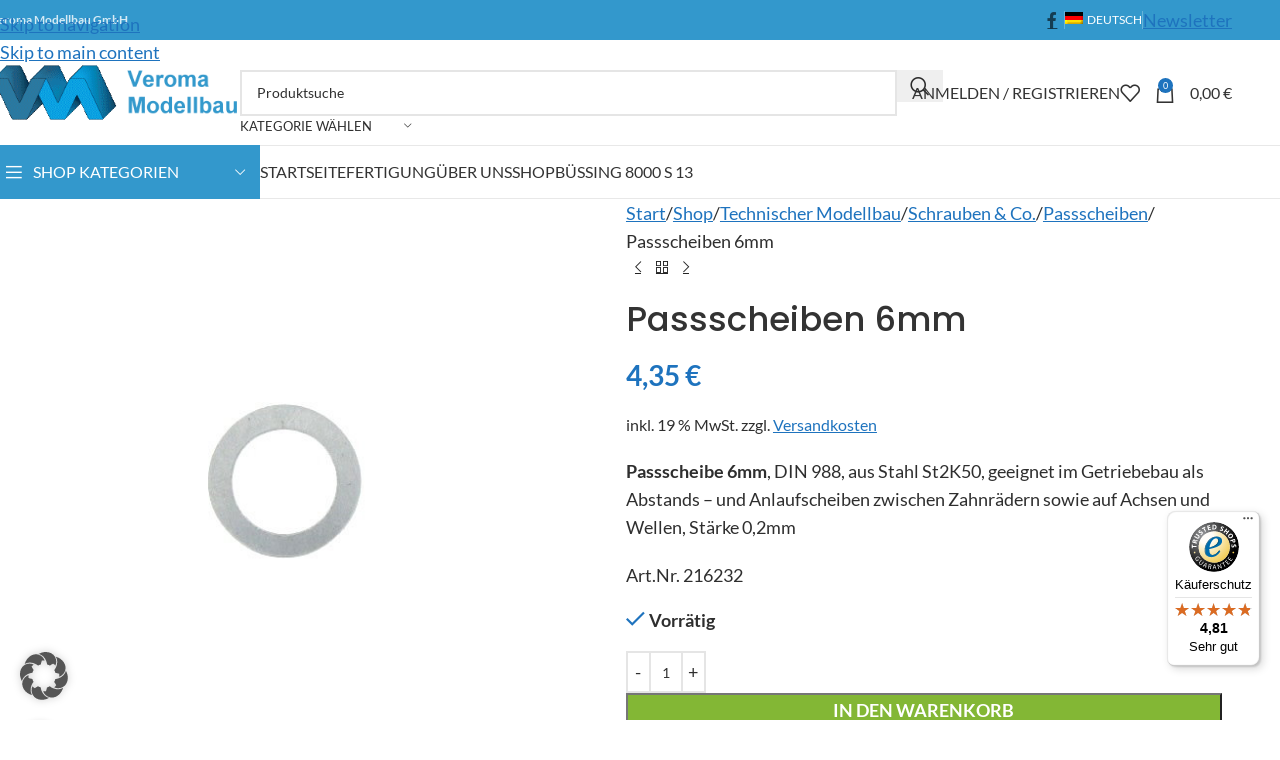

--- FILE ---
content_type: text/html; charset=UTF-8
request_url: https://www.veroma-modellbau.eu/shop/passscheiben-6mm/
body_size: 50212
content:
<!DOCTYPE html>
<html lang="de-DE">
<head>
	<meta charset="UTF-8">
	<link rel="profile" href="https://gmpg.org/xfn/11">
	<link rel="pingback" href="https://www.veroma-modellbau.eu/xmlrpc.php">

	<title>Veroma Modellbau GmbH | Passscheiben 6mm</title>
<link data-rocket-prefetch href="https://www.googletagmanager.com" rel="dns-prefetch">
<link data-rocket-prefetch href="https://googleads.g.doubleclick.net" rel="dns-prefetch">
<link data-rocket-prefetch href="https://widgets.trustedshops.com" rel="dns-prefetch"><link rel="preload" data-rocket-preload as="image" href="https://www.veroma-modellbau.eu/wp-content/uploads/2010/06/222506_1_1.jpg" imagesrcset="https://www.veroma-modellbau.eu/wp-content/uploads/2010/06/222506_1_1.jpg 600w, https://www.veroma-modellbau.eu/wp-content/uploads/2010/06/222506_1_1-250x250.jpg 250w, https://www.veroma-modellbau.eu/wp-content/uploads/2010/06/222506_1_1-150x150.jpg 150w, https://www.veroma-modellbau.eu/wp-content/uploads/2010/06/222506_1_1-300x300.jpg 300w" imagesizes="(max-width: 599px) 100vw, 599px" fetchpriority="high">
<link rel="alternate" hreflang="de" href="https://www.veroma-modellbau.eu/shop/passscheiben-6mm/" />
<link rel="alternate" hreflang="x-default" href="https://www.veroma-modellbau.eu/shop/passscheiben-6mm/" />

<!-- The SEO Framework von Sybre Waaijer -->
<meta name="robots" content="max-snippet:-1,max-image-preview:standard,max-video-preview:-1" />
<link rel="canonical" href="https://www.veroma-modellbau.eu/shop/passscheiben-6mm/" />
<meta name="description" content="Passscheibe 6mm, DIN 988, aus Stahl St2K50, geeignet im Getriebebau als Abstands – und Anlaufscheiben zwischen Zahnrädern sowie auf Achsen und Wellen…" />
<meta property="og:type" content="product" />
<meta property="og:locale" content="de_DE" />
<meta property="og:site_name" content="Veroma Modellbau GmbH" />
<meta property="og:title" content="Passscheiben 6mm" />
<meta property="og:description" content="Passscheibe 6mm, DIN 988, aus Stahl St2K50, geeignet im Getriebebau als Abstands – und Anlaufscheiben zwischen Zahnrädern sowie auf Achsen und Wellen, Stärke 0,2mm Art.Nr." />
<meta property="og:url" content="https://www.veroma-modellbau.eu/shop/passscheiben-6mm/" />
<meta property="og:image" content="https://www.veroma-modellbau.eu/wp-content/uploads/2010/06/222506_1_1.jpg" />
<meta property="og:image:width" content="600" />
<meta property="og:image:height" content="600" />
<meta property="og:image:alt" content="Passscheiben 6mm-0" />
<meta property="article:published_time" content="2010-06-17T05:28:39+00:00" />
<meta property="article:modified_time" content="2025-02-06T14:31:52+00:00" />
<meta name="twitter:card" content="summary_large_image" />
<meta name="twitter:title" content="Passscheiben 6mm" />
<meta name="twitter:description" content="Passscheibe 6mm, DIN 988, aus Stahl St2K50, geeignet im Getriebebau als Abstands – und Anlaufscheiben zwischen Zahnrädern sowie auf Achsen und Wellen, Stärke 0,2mm Art.Nr." />
<meta name="twitter:image" content="https://www.veroma-modellbau.eu/wp-content/uploads/2010/06/222506_1_1.jpg" />
<meta name="twitter:image:alt" content="Passscheiben 6mm-0" />
<script type="application/ld+json">{"@context":"https://schema.org","@graph":[{"@type":"WebSite","@id":"https://www.veroma-modellbau.eu/#/schema/WebSite","url":"https://www.veroma-modellbau.eu/","name":"Veroma Modellbau GmbH","description":"Modellbau & Shop","inLanguage":"de","potentialAction":{"@type":"SearchAction","target":{"@type":"EntryPoint","urlTemplate":"https://www.veroma-modellbau.eu/search/{search_term_string}/"},"query-input":"required name=search_term_string"},"publisher":{"@type":"Organization","@id":"https://www.veroma-modellbau.eu/#/schema/Organization","name":"Veroma Modellbau GmbH","url":"https://www.veroma-modellbau.eu/","logo":{"@type":"ImageObject","url":"https://www.veroma-modellbau.eu/wp-content/uploads/2021/09/veroma_f.png","contentUrl":"https://www.veroma-modellbau.eu/wp-content/uploads/2021/09/veroma_f.png","width":200,"height":200}}},{"@type":"WebPage","@id":"https://www.veroma-modellbau.eu/shop/passscheiben-6mm/","url":"https://www.veroma-modellbau.eu/shop/passscheiben-6mm/","name":"Veroma Modellbau GmbH | Passscheiben 6mm","description":"Passscheibe 6mm, DIN 988, aus Stahl St2K50, geeignet im Getriebebau als Abstands – und Anlaufscheiben zwischen Zahnrädern sowie auf Achsen und Wellen…","inLanguage":"de","isPartOf":{"@id":"https://www.veroma-modellbau.eu/#/schema/WebSite"},"breadcrumb":{"@type":"BreadcrumbList","@id":"https://www.veroma-modellbau.eu/#/schema/BreadcrumbList","itemListElement":[{"@type":"ListItem","position":1,"item":"https://www.veroma-modellbau.eu/","name":"Veroma Modellbau GmbH"},{"@type":"ListItem","position":2,"item":"https://www.veroma-modellbau.eu/shop/","name":"Shop"},{"@type":"ListItem","position":3,"name":"Passscheiben 6mm"}]},"potentialAction":{"@type":"ReadAction","target":"https://www.veroma-modellbau.eu/shop/passscheiben-6mm/"},"datePublished":"2010-06-17T05:28:39+00:00","dateModified":"2025-02-06T14:31:52+00:00"}]}</script>
<!-- / The SEO Framework von Sybre Waaijer | 30.38ms meta | 8.34ms boot -->

<link rel='dns-prefetch' href='//widgets.trustedshops.com' />


<link rel="alternate" type="application/rss+xml" title="Veroma Modellbau GmbH &raquo; Feed" href="https://www.veroma-modellbau.eu/feed/" />
<link rel="alternate" type="application/rss+xml" title="Veroma Modellbau GmbH &raquo; Kommentar-Feed" href="https://www.veroma-modellbau.eu/comments/feed/" />
<link rel="alternate" type="application/rss+xml" title="Veroma Modellbau GmbH &raquo; Passscheiben 6mm-Kommentar-Feed" href="https://www.veroma-modellbau.eu/shop/passscheiben-6mm/feed/" />
<link rel="alternate" title="oEmbed (JSON)" type="application/json+oembed" href="https://www.veroma-modellbau.eu/wp-json/oembed/1.0/embed?url=https%3A%2F%2Fwww.veroma-modellbau.eu%2Fshop%2Fpassscheiben-6mm%2F" />
<link rel="alternate" title="oEmbed (XML)" type="text/xml+oembed" href="https://www.veroma-modellbau.eu/wp-json/oembed/1.0/embed?url=https%3A%2F%2Fwww.veroma-modellbau.eu%2Fshop%2Fpassscheiben-6mm%2F&#038;format=xml" />
<style id='wp-img-auto-sizes-contain-inline-css' type='text/css'>
img:is([sizes=auto i],[sizes^="auto," i]){contain-intrinsic-size:3000px 1500px}
/*# sourceURL=wp-img-auto-sizes-contain-inline-css */
</style>
<link data-minify="1" rel='stylesheet' id='cptch_stylesheet-css' href='https://www.veroma-modellbau.eu/wp-content/cache/min/1/wp-content/plugins/captcha-pro/css/front_end_style.css?ver=1768479320' type='text/css' media='all' />
<link data-minify="1" rel='stylesheet' id='dashicons-css' href='https://www.veroma-modellbau.eu/wp-content/cache/min/1/wp-includes/css/dashicons.min.css?ver=1768479320' type='text/css' media='all' />
<link data-minify="1" rel='stylesheet' id='cptch_desktop_style-css' href='https://www.veroma-modellbau.eu/wp-content/cache/min/1/wp-content/plugins/captcha-pro/css/desktop_style.css?ver=1768479320' type='text/css' media='all' />
<style id='woocommerce-inline-inline-css' type='text/css'>
.woocommerce form .form-row .required { visibility: visible; }
/*# sourceURL=woocommerce-inline-inline-css */
</style>
<link rel='stylesheet' id='wpml-legacy-horizontal-list-0-css' href='https://www.veroma-modellbau.eu/wp-content/plugins/sitepress-multilingual-cms/templates/language-switchers/legacy-list-horizontal/style.min.css?ver=1' type='text/css' media='all' />
<style id='wpml-legacy-horizontal-list-0-inline-css' type='text/css'>
.wpml-ls-statics-footer a, .wpml-ls-statics-footer .wpml-ls-sub-menu a, .wpml-ls-statics-footer .wpml-ls-sub-menu a:link, .wpml-ls-statics-footer li:not(.wpml-ls-current-language) .wpml-ls-link, .wpml-ls-statics-footer li:not(.wpml-ls-current-language) .wpml-ls-link:link {color:#444444;background-color:#ffffff;}.wpml-ls-statics-footer .wpml-ls-sub-menu a:hover,.wpml-ls-statics-footer .wpml-ls-sub-menu a:focus, .wpml-ls-statics-footer .wpml-ls-sub-menu a:link:hover, .wpml-ls-statics-footer .wpml-ls-sub-menu a:link:focus {color:#000000;background-color:#eeeeee;}.wpml-ls-statics-footer .wpml-ls-current-language > a {color:#444444;background-color:#ffffff;}.wpml-ls-statics-footer .wpml-ls-current-language:hover>a, .wpml-ls-statics-footer .wpml-ls-current-language>a:focus {color:#000000;background-color:#eeeeee;}
/*# sourceURL=wpml-legacy-horizontal-list-0-inline-css */
</style>
<link rel='stylesheet' id='wpml-menu-item-0-css' href='https://www.veroma-modellbau.eu/wp-content/plugins/sitepress-multilingual-cms/templates/language-switchers/menu-item/style.min.css?ver=1' type='text/css' media='all' />
<link data-minify="1" rel='stylesheet' id='flexible-shipping-free-shipping-css' href='https://www.veroma-modellbau.eu/wp-content/cache/min/1/wp-content/plugins/flexible-shipping/assets/dist/css/free-shipping.css?ver=1768479320' type='text/css' media='all' />
<link data-minify="1" rel='stylesheet' id='borlabs-cookie-custom-css' href='https://www.veroma-modellbau.eu/wp-content/cache/min/1/wp-content/cache/borlabs-cookie/1/borlabs-cookie-1-de.css?ver=1768479320' type='text/css' media='all' />
<link data-minify="1" rel='stylesheet' id='woocommerce-gzd-layout-css' href='https://www.veroma-modellbau.eu/wp-content/cache/min/1/wp-content/plugins/woocommerce-germanized/build/static/layout-styles.css?ver=1768479320' type='text/css' media='all' />
<style id='woocommerce-gzd-layout-inline-css' type='text/css'>
.woocommerce-checkout .shop_table { background-color: #eeeeee; } .product p.deposit-packaging-type { font-size: 1.25em !important; }
                .wc-gzd-nutri-score-value-a {
                    background: url(https://www.veroma-modellbau.eu/wp-content/plugins/woocommerce-germanized/assets/images/nutri-score-a.svg) no-repeat;
                }
                .wc-gzd-nutri-score-value-b {
                    background: url(https://www.veroma-modellbau.eu/wp-content/plugins/woocommerce-germanized/assets/images/nutri-score-b.svg) no-repeat;
                }
                .wc-gzd-nutri-score-value-c {
                    background: url(https://www.veroma-modellbau.eu/wp-content/plugins/woocommerce-germanized/assets/images/nutri-score-c.svg) no-repeat;
                }
                .wc-gzd-nutri-score-value-d {
                    background: url(https://www.veroma-modellbau.eu/wp-content/plugins/woocommerce-germanized/assets/images/nutri-score-d.svg) no-repeat;
                }
                .wc-gzd-nutri-score-value-e {
                    background: url(https://www.veroma-modellbau.eu/wp-content/plugins/woocommerce-germanized/assets/images/nutri-score-e.svg) no-repeat;
                }
            
/*# sourceURL=woocommerce-gzd-layout-inline-css */
</style>
<link data-minify="1" rel='stylesheet' id='js_composer_front-css' href='https://www.veroma-modellbau.eu/wp-content/cache/min/1/wp-content/plugins/js_composer/assets/css/js_composer.min.css?ver=1768479320' type='text/css' media='all' />
<link rel='stylesheet' id='wd-style-base-css' href='https://www.veroma-modellbau.eu/wp-content/themes/woodmart/css/parts/base.min.css?ver=8.3.8' type='text/css' media='all' />
<link rel='stylesheet' id='wd-helpers-wpb-elem-css' href='https://www.veroma-modellbau.eu/wp-content/themes/woodmart/css/parts/helpers-wpb-elem.min.css?ver=8.3.8' type='text/css' media='all' />
<link rel='stylesheet' id='wd-woo-germanized-css' href='https://www.veroma-modellbau.eu/wp-content/themes/woodmart/css/parts/int-woo-germanized.min.css?ver=8.3.8' type='text/css' media='all' />
<link rel='stylesheet' id='wd-revolution-slider-css' href='https://www.veroma-modellbau.eu/wp-content/themes/woodmart/css/parts/int-rev-slider.min.css?ver=8.3.8' type='text/css' media='all' />
<link rel='stylesheet' id='wd-woo-paypal-payments-css' href='https://www.veroma-modellbau.eu/wp-content/themes/woodmart/css/parts/int-woo-paypal-payments.min.css?ver=8.3.8' type='text/css' media='all' />
<link rel='stylesheet' id='wd-wpml-css' href='https://www.veroma-modellbau.eu/wp-content/themes/woodmart/css/parts/int-wpml.min.css?ver=8.3.8' type='text/css' media='all' />
<link rel='stylesheet' id='wd-int-wpml-curr-switch-css' href='https://www.veroma-modellbau.eu/wp-content/themes/woodmart/css/parts/int-wpml-curr-switch.min.css?ver=8.3.8' type='text/css' media='all' />
<link rel='stylesheet' id='wd-wpbakery-base-css' href='https://www.veroma-modellbau.eu/wp-content/themes/woodmart/css/parts/int-wpb-base.min.css?ver=8.3.8' type='text/css' media='all' />
<link rel='stylesheet' id='wd-wpbakery-base-deprecated-css' href='https://www.veroma-modellbau.eu/wp-content/themes/woodmart/css/parts/int-wpb-base-deprecated.min.css?ver=8.3.8' type='text/css' media='all' />
<link rel='stylesheet' id='wd-woocommerce-base-css' href='https://www.veroma-modellbau.eu/wp-content/themes/woodmart/css/parts/woocommerce-base.min.css?ver=8.3.8' type='text/css' media='all' />
<link rel='stylesheet' id='wd-mod-star-rating-css' href='https://www.veroma-modellbau.eu/wp-content/themes/woodmart/css/parts/mod-star-rating.min.css?ver=8.3.8' type='text/css' media='all' />
<link rel='stylesheet' id='wd-woocommerce-block-notices-css' href='https://www.veroma-modellbau.eu/wp-content/themes/woodmart/css/parts/woo-mod-block-notices.min.css?ver=8.3.8' type='text/css' media='all' />
<link rel='stylesheet' id='wd-woo-mod-quantity-css' href='https://www.veroma-modellbau.eu/wp-content/themes/woodmart/css/parts/woo-mod-quantity.min.css?ver=8.3.8' type='text/css' media='all' />
<link rel='stylesheet' id='wd-woo-single-prod-el-base-css' href='https://www.veroma-modellbau.eu/wp-content/themes/woodmart/css/parts/woo-single-prod-el-base.min.css?ver=8.3.8' type='text/css' media='all' />
<link rel='stylesheet' id='wd-woo-mod-stock-status-css' href='https://www.veroma-modellbau.eu/wp-content/themes/woodmart/css/parts/woo-mod-stock-status.min.css?ver=8.3.8' type='text/css' media='all' />
<link rel='stylesheet' id='wd-woo-mod-shop-attributes-css' href='https://www.veroma-modellbau.eu/wp-content/themes/woodmart/css/parts/woo-mod-shop-attributes.min.css?ver=8.3.8' type='text/css' media='all' />
<link rel='stylesheet' id='child-style-css' href='https://www.veroma-modellbau.eu/wp-content/themes/woodmart-child/style.css?ver=8.3.8' type='text/css' media='all' />
<link rel='stylesheet' id='wd-header-base-css' href='https://www.veroma-modellbau.eu/wp-content/themes/woodmart/css/parts/header-base.min.css?ver=8.3.8' type='text/css' media='all' />
<link rel='stylesheet' id='wd-mod-tools-css' href='https://www.veroma-modellbau.eu/wp-content/themes/woodmart/css/parts/mod-tools.min.css?ver=8.3.8' type='text/css' media='all' />
<link rel='stylesheet' id='wd-header-elements-base-css' href='https://www.veroma-modellbau.eu/wp-content/themes/woodmart/css/parts/header-el-base.min.css?ver=8.3.8' type='text/css' media='all' />
<link rel='stylesheet' id='wd-social-icons-css' href='https://www.veroma-modellbau.eu/wp-content/themes/woodmart/css/parts/el-social-icons.min.css?ver=8.3.8' type='text/css' media='all' />
<link rel='stylesheet' id='wd-button-css' href='https://www.veroma-modellbau.eu/wp-content/themes/woodmart/css/parts/el-button.min.css?ver=8.3.8' type='text/css' media='all' />
<link rel='stylesheet' id='wd-header-search-css' href='https://www.veroma-modellbau.eu/wp-content/themes/woodmart/css/parts/header-el-search.min.css?ver=8.3.8' type='text/css' media='all' />
<link rel='stylesheet' id='wd-header-search-form-css' href='https://www.veroma-modellbau.eu/wp-content/themes/woodmart/css/parts/header-el-search-form.min.css?ver=8.3.8' type='text/css' media='all' />
<link rel='stylesheet' id='wd-wd-search-form-css' href='https://www.veroma-modellbau.eu/wp-content/themes/woodmart/css/parts/wd-search-form.min.css?ver=8.3.8' type='text/css' media='all' />
<link rel='stylesheet' id='wd-wd-search-results-css' href='https://www.veroma-modellbau.eu/wp-content/themes/woodmart/css/parts/wd-search-results.min.css?ver=8.3.8' type='text/css' media='all' />
<link rel='stylesheet' id='wd-wd-search-dropdown-css' href='https://www.veroma-modellbau.eu/wp-content/themes/woodmart/css/parts/wd-search-dropdown.min.css?ver=8.3.8' type='text/css' media='all' />
<link rel='stylesheet' id='wd-wd-search-cat-css' href='https://www.veroma-modellbau.eu/wp-content/themes/woodmart/css/parts/wd-search-cat.min.css?ver=8.3.8' type='text/css' media='all' />
<link rel='stylesheet' id='wd-woo-mod-login-form-css' href='https://www.veroma-modellbau.eu/wp-content/themes/woodmart/css/parts/woo-mod-login-form.min.css?ver=8.3.8' type='text/css' media='all' />
<link rel='stylesheet' id='wd-header-my-account-css' href='https://www.veroma-modellbau.eu/wp-content/themes/woodmart/css/parts/header-el-my-account.min.css?ver=8.3.8' type='text/css' media='all' />
<link rel='stylesheet' id='wd-header-cart-side-css' href='https://www.veroma-modellbau.eu/wp-content/themes/woodmart/css/parts/header-el-cart-side.min.css?ver=8.3.8' type='text/css' media='all' />
<link rel='stylesheet' id='wd-header-cart-css' href='https://www.veroma-modellbau.eu/wp-content/themes/woodmart/css/parts/header-el-cart.min.css?ver=8.3.8' type='text/css' media='all' />
<link rel='stylesheet' id='wd-widget-shopping-cart-css' href='https://www.veroma-modellbau.eu/wp-content/themes/woodmart/css/parts/woo-widget-shopping-cart.min.css?ver=8.3.8' type='text/css' media='all' />
<link rel='stylesheet' id='wd-widget-product-list-css' href='https://www.veroma-modellbau.eu/wp-content/themes/woodmart/css/parts/woo-widget-product-list.min.css?ver=8.3.8' type='text/css' media='all' />
<link rel='stylesheet' id='wd-header-mobile-nav-dropdown-css' href='https://www.veroma-modellbau.eu/wp-content/themes/woodmart/css/parts/header-el-mobile-nav-dropdown.min.css?ver=8.3.8' type='text/css' media='all' />
<link rel='stylesheet' id='wd-header-my-account-dropdown-css' href='https://www.veroma-modellbau.eu/wp-content/themes/woodmart/css/parts/header-el-my-account-dropdown.min.css?ver=8.3.8' type='text/css' media='all' />
<link rel='stylesheet' id='wd-mod-tools-design-8-css' href='https://www.veroma-modellbau.eu/wp-content/themes/woodmart/css/parts/mod-tools-design-8.min.css?ver=8.3.8' type='text/css' media='all' />
<link rel='stylesheet' id='wd-header-categories-nav-css' href='https://www.veroma-modellbau.eu/wp-content/themes/woodmart/css/parts/header-el-category-nav.min.css?ver=8.3.8' type='text/css' media='all' />
<link rel='stylesheet' id='wd-mod-nav-vertical-css' href='https://www.veroma-modellbau.eu/wp-content/themes/woodmart/css/parts/mod-nav-vertical.min.css?ver=8.3.8' type='text/css' media='all' />
<link rel='stylesheet' id='wd-mod-nav-vertical-design-default-css' href='https://www.veroma-modellbau.eu/wp-content/themes/woodmart/css/parts/mod-nav-vertical-design-default.min.css?ver=8.3.8' type='text/css' media='all' />
<link rel='stylesheet' id='wd-page-title-css' href='https://www.veroma-modellbau.eu/wp-content/themes/woodmart/css/parts/page-title.min.css?ver=8.3.8' type='text/css' media='all' />
<link rel='stylesheet' id='wd-woo-single-prod-predefined-css' href='https://www.veroma-modellbau.eu/wp-content/themes/woodmart/css/parts/woo-single-prod-predefined.min.css?ver=8.3.8' type='text/css' media='all' />
<link rel='stylesheet' id='wd-woo-single-prod-and-quick-view-predefined-css' href='https://www.veroma-modellbau.eu/wp-content/themes/woodmart/css/parts/woo-single-prod-and-quick-view-predefined.min.css?ver=8.3.8' type='text/css' media='all' />
<link rel='stylesheet' id='wd-woo-single-prod-el-tabs-predefined-css' href='https://www.veroma-modellbau.eu/wp-content/themes/woodmart/css/parts/woo-single-prod-el-tabs-predefined.min.css?ver=8.3.8' type='text/css' media='all' />
<link rel='stylesheet' id='wd-woo-single-prod-el-gallery-css' href='https://www.veroma-modellbau.eu/wp-content/themes/woodmart/css/parts/woo-single-prod-el-gallery.min.css?ver=8.3.8' type='text/css' media='all' />
<link rel='stylesheet' id='wd-swiper-css' href='https://www.veroma-modellbau.eu/wp-content/themes/woodmart/css/parts/lib-swiper.min.css?ver=8.3.8' type='text/css' media='all' />
<link rel='stylesheet' id='wd-swiper-arrows-css' href='https://www.veroma-modellbau.eu/wp-content/themes/woodmart/css/parts/lib-swiper-arrows.min.css?ver=8.3.8' type='text/css' media='all' />
<link rel='stylesheet' id='wd-photoswipe-css' href='https://www.veroma-modellbau.eu/wp-content/themes/woodmart/css/parts/lib-photoswipe.min.css?ver=8.3.8' type='text/css' media='all' />
<link rel='stylesheet' id='wd-woo-single-prod-el-navigation-css' href='https://www.veroma-modellbau.eu/wp-content/themes/woodmart/css/parts/woo-single-prod-el-navigation.min.css?ver=8.3.8' type='text/css' media='all' />
<link rel='stylesheet' id='wd-tabs-css' href='https://www.veroma-modellbau.eu/wp-content/themes/woodmart/css/parts/el-tabs.min.css?ver=8.3.8' type='text/css' media='all' />
<link rel='stylesheet' id='wd-woo-single-prod-el-tabs-opt-layout-tabs-css' href='https://www.veroma-modellbau.eu/wp-content/themes/woodmart/css/parts/woo-single-prod-el-tabs-opt-layout-tabs.min.css?ver=8.3.8' type='text/css' media='all' />
<link rel='stylesheet' id='wd-accordion-css' href='https://www.veroma-modellbau.eu/wp-content/themes/woodmart/css/parts/el-accordion.min.css?ver=8.3.8' type='text/css' media='all' />
<link rel='stylesheet' id='wd-accordion-elem-wpb-css' href='https://www.veroma-modellbau.eu/wp-content/themes/woodmart/css/parts/el-accordion-wpb-elem.min.css?ver=8.3.8' type='text/css' media='all' />
<link rel='stylesheet' id='wd-woo-single-prod-el-reviews-css' href='https://www.veroma-modellbau.eu/wp-content/themes/woodmart/css/parts/woo-single-prod-el-reviews.min.css?ver=8.3.8' type='text/css' media='all' />
<link rel='stylesheet' id='wd-woo-single-prod-el-reviews-style-1-css' href='https://www.veroma-modellbau.eu/wp-content/themes/woodmart/css/parts/woo-single-prod-el-reviews-style-1.min.css?ver=8.3.8' type='text/css' media='all' />
<link rel='stylesheet' id='wd-post-types-mod-comments-css' href='https://www.veroma-modellbau.eu/wp-content/themes/woodmart/css/parts/post-types-mod-comments.min.css?ver=8.3.8' type='text/css' media='all' />
<link rel='stylesheet' id='wd-product-loop-css' href='https://www.veroma-modellbau.eu/wp-content/themes/woodmart/css/parts/woo-product-loop.min.css?ver=8.3.8' type='text/css' media='all' />
<link rel='stylesheet' id='wd-product-loop-base-css' href='https://www.veroma-modellbau.eu/wp-content/themes/woodmart/css/parts/woo-product-loop-base.min.css?ver=8.3.8' type='text/css' media='all' />
<link rel='stylesheet' id='wd-woo-mod-add-btn-replace-css' href='https://www.veroma-modellbau.eu/wp-content/themes/woodmart/css/parts/woo-mod-add-btn-replace.min.css?ver=8.3.8' type='text/css' media='all' />
<link rel='stylesheet' id='wd-mod-more-description-css' href='https://www.veroma-modellbau.eu/wp-content/themes/woodmart/css/parts/mod-more-description.min.css?ver=8.3.8' type='text/css' media='all' />
<link rel='stylesheet' id='wd-mfp-popup-css' href='https://www.veroma-modellbau.eu/wp-content/themes/woodmart/css/parts/lib-magnific-popup.min.css?ver=8.3.8' type='text/css' media='all' />
<link rel='stylesheet' id='wd-mod-animations-transform-css' href='https://www.veroma-modellbau.eu/wp-content/themes/woodmart/css/parts/mod-animations-transform.min.css?ver=8.3.8' type='text/css' media='all' />
<link rel='stylesheet' id='wd-mod-transform-css' href='https://www.veroma-modellbau.eu/wp-content/themes/woodmart/css/parts/mod-transform.min.css?ver=8.3.8' type='text/css' media='all' />
<link rel='stylesheet' id='wd-swiper-pagin-css' href='https://www.veroma-modellbau.eu/wp-content/themes/woodmart/css/parts/lib-swiper-pagin.min.css?ver=8.3.8' type='text/css' media='all' />
<link rel='stylesheet' id='wd-widget-collapse-css' href='https://www.veroma-modellbau.eu/wp-content/themes/woodmart/css/parts/opt-widget-collapse.min.css?ver=8.3.8' type='text/css' media='all' />
<link rel='stylesheet' id='wd-footer-base-css' href='https://www.veroma-modellbau.eu/wp-content/themes/woodmart/css/parts/footer-base.min.css?ver=8.3.8' type='text/css' media='all' />
<link rel='stylesheet' id='wd-widget-nav-css' href='https://www.veroma-modellbau.eu/wp-content/themes/woodmart/css/parts/widget-nav.min.css?ver=8.3.8' type='text/css' media='all' />
<link rel='stylesheet' id='wd-scroll-top-css' href='https://www.veroma-modellbau.eu/wp-content/themes/woodmart/css/parts/opt-scrolltotop.min.css?ver=8.3.8' type='text/css' media='all' />
<link data-minify="1" rel='stylesheet' id='xts-google-fonts-css' href='https://www.veroma-modellbau.eu/wp-content/cache/min/1/wp-content/uploads/omgf/xts-google-fonts/xts-google-fonts.css?ver=1768479320' type='text/css' media='all' />
<script type="text/javascript" src="https://www.veroma-modellbau.eu/wp-includes/js/jquery/jquery.min.js?ver=3.7.1" id="jquery-core-js"></script>
<script type="text/javascript" src="https://www.veroma-modellbau.eu/wp-includes/js/jquery/jquery-migrate.min.js?ver=3.4.1" id="jquery-migrate-js"></script>
<script type="text/javascript" src="https://www.veroma-modellbau.eu/wp-content/plugins/woocommerce/assets/js/jquery-blockui/jquery.blockUI.min.js?ver=2.7.0-wc.10.4.3" id="wc-jquery-blockui-js" data-wp-strategy="defer"></script>
<script type="text/javascript" id="wc-add-to-cart-js-extra">
/* <![CDATA[ */
var wc_add_to_cart_params = {"ajax_url":"/wp-admin/admin-ajax.php","wc_ajax_url":"/?wc-ajax=%%endpoint%%","i18n_view_cart":"Warenkorb anzeigen","cart_url":"https://www.veroma-modellbau.eu/warenkorb/","is_cart":"","cart_redirect_after_add":"no"};
//# sourceURL=wc-add-to-cart-js-extra
/* ]]> */
</script>
<script type="text/javascript" src="https://www.veroma-modellbau.eu/wp-content/plugins/woocommerce/assets/js/frontend/add-to-cart.min.js?ver=10.4.3" id="wc-add-to-cart-js" data-wp-strategy="defer"></script>
<script type="text/javascript" src="https://www.veroma-modellbau.eu/wp-content/plugins/woocommerce/assets/js/zoom/jquery.zoom.min.js?ver=1.7.21-wc.10.4.3" id="wc-zoom-js" defer="defer" data-wp-strategy="defer"></script>
<script type="text/javascript" id="wc-single-product-js-extra">
/* <![CDATA[ */
var wc_single_product_params = {"i18n_required_rating_text":"Bitte w\u00e4hle eine Bewertung","i18n_rating_options":["1 von 5\u00a0Sternen","2 von 5\u00a0Sternen","3 von 5\u00a0Sternen","4 von 5\u00a0Sternen","5 von 5\u00a0Sternen"],"i18n_product_gallery_trigger_text":"Bildergalerie im Vollbildmodus anzeigen","review_rating_required":"yes","flexslider":{"rtl":false,"animation":"slide","smoothHeight":true,"directionNav":false,"controlNav":"thumbnails","slideshow":false,"animationSpeed":500,"animationLoop":false,"allowOneSlide":false},"zoom_enabled":"","zoom_options":[],"photoswipe_enabled":"","photoswipe_options":{"shareEl":false,"closeOnScroll":false,"history":false,"hideAnimationDuration":0,"showAnimationDuration":0},"flexslider_enabled":""};
//# sourceURL=wc-single-product-js-extra
/* ]]> */
</script>
<script type="text/javascript" src="https://www.veroma-modellbau.eu/wp-content/plugins/woocommerce/assets/js/frontend/single-product.min.js?ver=10.4.3" id="wc-single-product-js" defer="defer" data-wp-strategy="defer"></script>
<script type="text/javascript" src="https://www.veroma-modellbau.eu/wp-content/plugins/woocommerce/assets/js/js-cookie/js.cookie.min.js?ver=2.1.4-wc.10.4.3" id="wc-js-cookie-js" defer="defer" data-wp-strategy="defer"></script>
<script type="text/javascript" id="woocommerce-js-extra">
/* <![CDATA[ */
var woocommerce_params = {"ajax_url":"/wp-admin/admin-ajax.php","wc_ajax_url":"/?wc-ajax=%%endpoint%%","i18n_password_show":"Passwort anzeigen","i18n_password_hide":"Passwort ausblenden"};
//# sourceURL=woocommerce-js-extra
/* ]]> */
</script>
<script type="text/javascript" src="https://www.veroma-modellbau.eu/wp-content/plugins/woocommerce/assets/js/frontend/woocommerce.min.js?ver=10.4.3" id="woocommerce-js" defer="defer" data-wp-strategy="defer"></script>
<script data-minify="1" type="text/javascript" src="https://www.veroma-modellbau.eu/wp-content/cache/min/1/wp-content/plugins/js_composer/assets/js/vendors/woocommerce-add-to-cart.js?ver=1768479320" id="vc_woocommerce-add-to-cart-js-js"></script>
<script data-no-optimize="1" data-no-minify="1" data-cfasync="false" nowprocket type="text/javascript" src="https://www.veroma-modellbau.eu/wp-content/cache/borlabs-cookie/1/borlabs-cookie-config-de.json.js?ver=3.3.23-52" id="borlabs-cookie-config-js"></script>
<script data-no-optimize="1" data-no-minify="1" data-cfasync="false" nowprocket type="text/javascript" src="https://www.veroma-modellbau.eu/wp-content/plugins/borlabs-cookie/assets/javascript/borlabs-cookie-prioritize.min.js?ver=3.3.23" id="borlabs-cookie-prioritize-js"></script>
<script type="text/javascript" id="wc-gzd-unit-price-observer-queue-js-extra">
/* <![CDATA[ */
var wc_gzd_unit_price_observer_queue_params = {"ajax_url":"/wp-admin/admin-ajax.php","wc_ajax_url":"/?wc-ajax=%%endpoint%%","refresh_unit_price_nonce":"ba73749b80"};
//# sourceURL=wc-gzd-unit-price-observer-queue-js-extra
/* ]]> */
</script>
<script data-minify="1" type="text/javascript" src="https://www.veroma-modellbau.eu/wp-content/cache/min/1/wp-content/plugins/woocommerce-germanized/build/static/unit-price-observer-queue.js?ver=1768479320" id="wc-gzd-unit-price-observer-queue-js" defer="defer" data-wp-strategy="defer"></script>
<script type="text/javascript" src="https://www.veroma-modellbau.eu/wp-content/plugins/woocommerce/assets/js/accounting/accounting.min.js?ver=0.4.2" id="wc-accounting-js"></script>
<script type="text/javascript" id="wc-gzd-unit-price-observer-js-extra">
/* <![CDATA[ */
var wc_gzd_unit_price_observer_params = {"wrapper":".product","price_selector":{"p.price":{"is_total_price":false,"is_primary_selector":true,"quantity_selector":""}},"replace_price":"1","product_id":"42851","price_decimal_sep":",","price_thousand_sep":".","qty_selector":"input.quantity, input.qty","refresh_on_load":"1"};
//# sourceURL=wc-gzd-unit-price-observer-js-extra
/* ]]> */
</script>
<script data-minify="1" type="text/javascript" src="https://www.veroma-modellbau.eu/wp-content/cache/min/1/wp-content/plugins/woocommerce-germanized/build/static/unit-price-observer.js?ver=1768479320" id="wc-gzd-unit-price-observer-js" defer="defer" data-wp-strategy="defer"></script>
<script type="text/javascript" src="https://www.veroma-modellbau.eu/wp-content/themes/woodmart/js/libs/device.min.js?ver=8.3.8" id="wd-device-library-js"></script>
<script type="text/javascript" src="https://www.veroma-modellbau.eu/wp-content/themes/woodmart/js/scripts/global/scrollBar.min.js?ver=8.3.8" id="wd-scrollbar-js"></script>
<script></script><link rel="https://api.w.org/" href="https://www.veroma-modellbau.eu/wp-json/" /><link rel="alternate" title="JSON" type="application/json" href="https://www.veroma-modellbau.eu/wp-json/wp/v2/product/42851" /><link rel="EditURI" type="application/rsd+xml" title="RSD" href="https://www.veroma-modellbau.eu/xmlrpc.php?rsd" />
<meta name="generator" content="WPML ver:4.8.6 stt:1,3;" />
<script>  var el_i13_login_captcha=null; var el_i13_register_captcha=null; </script><!-- Google site verification - Google for WooCommerce -->
<meta name="google-site-verification" content="XUCD6IfQUHDQF50CwZpvhdJVxgGNqyDa-TSQhRCUTzI" />
					<meta name="viewport" content="width=device-width, initial-scale=1.0, maximum-scale=1.0, user-scalable=no">
										<noscript><style>.woocommerce-product-gallery{ opacity: 1 !important; }</style></noscript>
	<style type="text/css">.recentcomments a{display:inline !important;padding:0 !important;margin:0 !important;}</style><script nowprocket data-borlabs-cookie-script-blocker-ignore>
if ('0' === '1' && ('0' === '1' || '1' === '1')) {
    window['gtag_enable_tcf_support'] = true;
}
window.dataLayer = window.dataLayer || [];
if (typeof gtag !== 'function') {
    function gtag() {
        dataLayer.push(arguments);
    }
}
gtag('set', 'developer_id.dYjRjMm', true);
if ('0' === '1' || '1' === '1') {
    if (window.BorlabsCookieGoogleConsentModeDefaultSet !== true) {
        let getCookieValue = function (name) {
            return document.cookie.match('(^|;)\\s*' + name + '\\s*=\\s*([^;]+)')?.pop() || '';
        };
        let cookieValue = getCookieValue('borlabs-cookie-gcs');
        let consentsFromCookie = {};
        if (cookieValue !== '') {
            consentsFromCookie = JSON.parse(decodeURIComponent(cookieValue));
        }
        let defaultValues = {
            'ad_storage': 'denied',
            'ad_user_data': 'denied',
            'ad_personalization': 'denied',
            'analytics_storage': 'denied',
            'functionality_storage': 'denied',
            'personalization_storage': 'denied',
            'security_storage': 'denied',
            'wait_for_update': 500,
        };
        gtag('consent', 'default', { ...defaultValues, ...consentsFromCookie });
    }
    window.BorlabsCookieGoogleConsentModeDefaultSet = true;
    let borlabsCookieConsentChangeHandler = function () {
        window.dataLayer = window.dataLayer || [];
        if (typeof gtag !== 'function') { function gtag(){dataLayer.push(arguments);} }

        let getCookieValue = function (name) {
            return document.cookie.match('(^|;)\\s*' + name + '\\s*=\\s*([^;]+)')?.pop() || '';
        };
        let cookieValue = getCookieValue('borlabs-cookie-gcs');
        let consentsFromCookie = {};
        if (cookieValue !== '') {
            consentsFromCookie = JSON.parse(decodeURIComponent(cookieValue));
        }

        consentsFromCookie.analytics_storage = BorlabsCookie.Consents.hasConsent('google-analytics') ? 'granted' : 'denied';

        BorlabsCookie.CookieLibrary.setCookie(
            'borlabs-cookie-gcs',
            JSON.stringify(consentsFromCookie),
            BorlabsCookie.Settings.automaticCookieDomainAndPath.value ? '' : BorlabsCookie.Settings.cookieDomain.value,
            BorlabsCookie.Settings.cookiePath.value,
            BorlabsCookie.Cookie.getPluginCookie().expires,
            BorlabsCookie.Settings.cookieSecure.value,
            BorlabsCookie.Settings.cookieSameSite.value
        );
    }
    document.addEventListener('borlabs-cookie-consent-saved', borlabsCookieConsentChangeHandler);
    document.addEventListener('borlabs-cookie-handle-unblock', borlabsCookieConsentChangeHandler);
}
if ('0' === '1') {
    gtag("js", new Date());
    gtag("config", "G-QCQEX6ESKH", {"anonymize_ip": true});

    (function (w, d, s, i) {
        var f = d.getElementsByTagName(s)[0],
            j = d.createElement(s);
        j.async = true;
        j.src =
            "https://www.googletagmanager.com/gtag/js?id=" + i;
        f.parentNode.insertBefore(j, f);
    })(window, document, "script", "G-QCQEX6ESKH");
}
</script><script nowprocket data-no-optimize="1" data-no-minify="1" data-cfasync="false" data-borlabs-cookie-script-blocker-ignore>
    (function () {
        if ('0' === '1' && '1' === '1') {
            window['gtag_enable_tcf_support'] = true;
        }
        window.dataLayer = window.dataLayer || [];
        if (typeof window.gtag !== 'function') {
            window.gtag = function () {
                window.dataLayer.push(arguments);
            };
        }
        gtag('set', 'developer_id.dYjRjMm', true);
        if ('1' === '1') {
            let getCookieValue = function (name) {
                return document.cookie.match('(^|;)\\s*' + name + '\\s*=\\s*([^;]+)')?.pop() || '';
            };
            const gtmRegionsData = '[{"google-tag-manager-cm-region":"","google-tag-manager-cm-default-ad-storage":"denied","google-tag-manager-cm-default-ad-personalization":"denied","google-tag-manager-cm-default-ad-user-data":"denied","google-tag-manager-cm-default-analytics-storage":"denied","google-tag-manager-cm-default-functionality-storage":"denied","google-tag-manager-cm-default-personalization-storage":"denied","google-tag-manager-cm-default-security-storage":"denied"}]';
            let gtmRegions = [];
            if (gtmRegionsData !== '\{\{ google-tag-manager-cm-regional-defaults \}\}') {
                gtmRegions = JSON.parse(gtmRegionsData);
            }
            let defaultRegion = null;
            for (let gtmRegionIndex in gtmRegions) {
                let gtmRegion = gtmRegions[gtmRegionIndex];
                if (gtmRegion['google-tag-manager-cm-region'] === '') {
                    defaultRegion = gtmRegion;
                } else {
                    gtag('consent', 'default', {
                        'ad_storage': gtmRegion['google-tag-manager-cm-default-ad-storage'],
                        'ad_user_data': gtmRegion['google-tag-manager-cm-default-ad-user-data'],
                        'ad_personalization': gtmRegion['google-tag-manager-cm-default-ad-personalization'],
                        'analytics_storage': gtmRegion['google-tag-manager-cm-default-analytics-storage'],
                        'functionality_storage': gtmRegion['google-tag-manager-cm-default-functionality-storage'],
                        'personalization_storage': gtmRegion['google-tag-manager-cm-default-personalization-storage'],
                        'security_storage': gtmRegion['google-tag-manager-cm-default-security-storage'],
                        'region': gtmRegion['google-tag-manager-cm-region'].toUpperCase().split(','),
						'wait_for_update': 500,
                    });
                }
            }
            let cookieValue = getCookieValue('borlabs-cookie-gcs');
            let consentsFromCookie = {};
            if (cookieValue !== '') {
                consentsFromCookie = JSON.parse(decodeURIComponent(cookieValue));
            }
            let defaultValues = {
                'ad_storage': defaultRegion === null ? 'denied' : defaultRegion['google-tag-manager-cm-default-ad-storage'],
                'ad_user_data': defaultRegion === null ? 'denied' : defaultRegion['google-tag-manager-cm-default-ad-user-data'],
                'ad_personalization': defaultRegion === null ? 'denied' : defaultRegion['google-tag-manager-cm-default-ad-personalization'],
                'analytics_storage': defaultRegion === null ? 'denied' : defaultRegion['google-tag-manager-cm-default-analytics-storage'],
                'functionality_storage': defaultRegion === null ? 'denied' : defaultRegion['google-tag-manager-cm-default-functionality-storage'],
                'personalization_storage': defaultRegion === null ? 'denied' : defaultRegion['google-tag-manager-cm-default-personalization-storage'],
                'security_storage': defaultRegion === null ? 'denied' : defaultRegion['google-tag-manager-cm-default-security-storage'],
                'wait_for_update': 500,
            };
            gtag('consent', 'default', {...defaultValues, ...consentsFromCookie});
            gtag('set', 'ads_data_redaction', true);
        }

        if ('0' === '1') {
            let url = new URL(window.location.href);

            if ((url.searchParams.has('gtm_debug') && url.searchParams.get('gtm_debug') !== '') || document.cookie.indexOf('__TAG_ASSISTANT=') !== -1 || document.documentElement.hasAttribute('data-tag-assistant-present')) {
                /* GTM block start */
                (function(w,d,s,l,i){w[l]=w[l]||[];w[l].push({'gtm.start':
                        new Date().getTime(),event:'gtm.js'});var f=d.getElementsByTagName(s)[0],
                    j=d.createElement(s),dl=l!='dataLayer'?'&l='+l:'';j.async=true;j.src=
                    'https://www.googletagmanager.com/gtm.js?id='+i+dl;f.parentNode.insertBefore(j,f);
                })(window,document,'script','dataLayer','GTM-NHVZ9W2');
                /* GTM block end */
            } else {
                /* GTM block start */
                (function(w,d,s,l,i){w[l]=w[l]||[];w[l].push({'gtm.start':
                        new Date().getTime(),event:'gtm.js'});var f=d.getElementsByTagName(s)[0],
                    j=d.createElement(s),dl=l!='dataLayer'?'&l='+l:'';j.async=true;j.src=
                    'https://www.veroma-modellbau.eu/wp-content/uploads/borlabs-cookie/' + i + '.js?ver=not-set-yet';f.parentNode.insertBefore(j,f);
                })(window,document,'script','dataLayer','GTM-NHVZ9W2');
                /* GTM block end */
            }
        }


        let borlabsCookieConsentChangeHandler = function () {
            window.dataLayer = window.dataLayer || [];
            if (typeof window.gtag !== 'function') {
                window.gtag = function() {
                    window.dataLayer.push(arguments);
                };
            }

            let consents = BorlabsCookie.Cookie.getPluginCookie().consents;

            if ('1' === '1') {
                let gtmConsents = {};
                let customConsents = {};

				let services = BorlabsCookie.Services._services;

				for (let service in services) {
					if (service !== 'borlabs-cookie') {
						customConsents['borlabs_cookie_' + service.replaceAll('-', '_')] = BorlabsCookie.Consents.hasConsent(service) ? 'granted' : 'denied';
					}
				}

                if ('0' === '1') {
                    gtmConsents = {
                        'analytics_storage': BorlabsCookie.Consents.hasConsentForServiceGroup('statistics') === true ? 'granted' : 'denied',
                        'functionality_storage': BorlabsCookie.Consents.hasConsentForServiceGroup('statistics') === true ? 'granted' : 'denied',
                        'personalization_storage': BorlabsCookie.Consents.hasConsentForServiceGroup('statistics') === true ? 'granted' : 'denied',
                        'security_storage': BorlabsCookie.Consents.hasConsentForServiceGroup('statistics') === true ? 'granted' : 'denied',
                    };
                } else {
                    gtmConsents = {
                        'ad_storage': BorlabsCookie.Consents.hasConsentForServiceGroup('statistics') === true ? 'granted' : 'denied',
                        'ad_user_data': BorlabsCookie.Consents.hasConsentForServiceGroup('statistics') === true ? 'granted' : 'denied',
                        'ad_personalization': BorlabsCookie.Consents.hasConsentForServiceGroup('statistics') === true ? 'granted' : 'denied',
                        'analytics_storage': BorlabsCookie.Consents.hasConsentForServiceGroup('statistics') === true ? 'granted' : 'denied',
                        'functionality_storage': BorlabsCookie.Consents.hasConsentForServiceGroup('statistics') === true ? 'granted' : 'denied',
                        'personalization_storage': BorlabsCookie.Consents.hasConsentForServiceGroup('statistics') === true ? 'granted' : 'denied',
                        'security_storage': BorlabsCookie.Consents.hasConsentForServiceGroup('statistics') === true ? 'granted' : 'denied',
                    };
                }
                BorlabsCookie.CookieLibrary.setCookie(
                    'borlabs-cookie-gcs',
                    JSON.stringify(gtmConsents),
                    BorlabsCookie.Settings.automaticCookieDomainAndPath.value ? '' : BorlabsCookie.Settings.cookieDomain.value,
                    BorlabsCookie.Settings.cookiePath.value,
                    BorlabsCookie.Cookie.getPluginCookie().expires,
                    BorlabsCookie.Settings.cookieSecure.value,
                    BorlabsCookie.Settings.cookieSameSite.value
                );
                gtag('consent', 'update', {...gtmConsents, ...customConsents});
            }


            for (let serviceGroup in consents) {
                for (let service of consents[serviceGroup]) {
                    if (!window.BorlabsCookieGtmPackageSentEvents.includes(service) && service !== 'borlabs-cookie') {
                        window.dataLayer.push({
                            event: 'borlabs-cookie-opt-in-' + service,
                        });
                        window.BorlabsCookieGtmPackageSentEvents.push(service);
                    }
                }
            }
            let afterConsentsEvent = document.createEvent('Event');
            afterConsentsEvent.initEvent('borlabs-cookie-google-tag-manager-after-consents', true, true);
            document.dispatchEvent(afterConsentsEvent);
        };
        window.BorlabsCookieGtmPackageSentEvents = [];
        document.addEventListener('borlabs-cookie-consent-saved', borlabsCookieConsentChangeHandler);
        document.addEventListener('borlabs-cookie-handle-unblock', borlabsCookieConsentChangeHandler);
    })();
</script><meta name="generator" content="Powered by WPBakery Page Builder - drag and drop page builder for WordPress."/>
<meta name="generator" content="Powered by Slider Revolution 6.7.40 - responsive, Mobile-Friendly Slider Plugin for WordPress with comfortable drag and drop interface." />
<link rel="icon" href="https://www.veroma-modellbau.eu/wp-content/uploads/2021/09/veroma_f-150x150.png" sizes="32x32" />
<link rel="icon" href="https://www.veroma-modellbau.eu/wp-content/uploads/2021/09/veroma_f.png" sizes="192x192" />
<link rel="apple-touch-icon" href="https://www.veroma-modellbau.eu/wp-content/uploads/2021/09/veroma_f.png" />
<meta name="msapplication-TileImage" content="https://www.veroma-modellbau.eu/wp-content/uploads/2021/09/veroma_f.png" />
<script>function setREVStartSize(e){
			//window.requestAnimationFrame(function() {
				window.RSIW = window.RSIW===undefined ? window.innerWidth : window.RSIW;
				window.RSIH = window.RSIH===undefined ? window.innerHeight : window.RSIH;
				try {
					var pw = document.getElementById(e.c).parentNode.offsetWidth,
						newh;
					pw = pw===0 || isNaN(pw) || (e.l=="fullwidth" || e.layout=="fullwidth") ? window.RSIW : pw;
					e.tabw = e.tabw===undefined ? 0 : parseInt(e.tabw);
					e.thumbw = e.thumbw===undefined ? 0 : parseInt(e.thumbw);
					e.tabh = e.tabh===undefined ? 0 : parseInt(e.tabh);
					e.thumbh = e.thumbh===undefined ? 0 : parseInt(e.thumbh);
					e.tabhide = e.tabhide===undefined ? 0 : parseInt(e.tabhide);
					e.thumbhide = e.thumbhide===undefined ? 0 : parseInt(e.thumbhide);
					e.mh = e.mh===undefined || e.mh=="" || e.mh==="auto" ? 0 : parseInt(e.mh,0);
					if(e.layout==="fullscreen" || e.l==="fullscreen")
						newh = Math.max(e.mh,window.RSIH);
					else{
						e.gw = Array.isArray(e.gw) ? e.gw : [e.gw];
						for (var i in e.rl) if (e.gw[i]===undefined || e.gw[i]===0) e.gw[i] = e.gw[i-1];
						e.gh = e.el===undefined || e.el==="" || (Array.isArray(e.el) && e.el.length==0)? e.gh : e.el;
						e.gh = Array.isArray(e.gh) ? e.gh : [e.gh];
						for (var i in e.rl) if (e.gh[i]===undefined || e.gh[i]===0) e.gh[i] = e.gh[i-1];
											
						var nl = new Array(e.rl.length),
							ix = 0,
							sl;
						e.tabw = e.tabhide>=pw ? 0 : e.tabw;
						e.thumbw = e.thumbhide>=pw ? 0 : e.thumbw;
						e.tabh = e.tabhide>=pw ? 0 : e.tabh;
						e.thumbh = e.thumbhide>=pw ? 0 : e.thumbh;
						for (var i in e.rl) nl[i] = e.rl[i]<window.RSIW ? 0 : e.rl[i];
						sl = nl[0];
						for (var i in nl) if (sl>nl[i] && nl[i]>0) { sl = nl[i]; ix=i;}
						var m = pw>(e.gw[ix]+e.tabw+e.thumbw) ? 1 : (pw-(e.tabw+e.thumbw)) / (e.gw[ix]);
						newh =  (e.gh[ix] * m) + (e.tabh + e.thumbh);
					}
					var el = document.getElementById(e.c);
					if (el!==null && el) el.style.height = newh+"px";
					el = document.getElementById(e.c+"_wrapper");
					if (el!==null && el) {
						el.style.height = newh+"px";
						el.style.display = "block";
					}
				} catch(e){
					console.log("Failure at Presize of Slider:" + e)
				}
			//});
		  };</script>
		<style type="text/css" id="wp-custom-css">
			a {
    text-decoration: underline;
}		</style>
		<style>
		
		</style><noscript><style> .wpb_animate_when_almost_visible { opacity: 1; }</style></noscript>			<style id="wd-style-header_418931-css" data-type="wd-style-header_418931">
				:root{
	--wd-top-bar-h: 40px;
	--wd-top-bar-sm-h: 38px;
	--wd-top-bar-sticky-h: .00001px;
	--wd-top-bar-brd-w: .00001px;

	--wd-header-general-h: 105px;
	--wd-header-general-sm-h: 60px;
	--wd-header-general-sticky-h: .00001px;
	--wd-header-general-brd-w: 1px;

	--wd-header-bottom-h: 52px;
	--wd-header-bottom-sm-h: .00001px;
	--wd-header-bottom-sticky-h: .00001px;
	--wd-header-bottom-brd-w: 1px;

	--wd-header-clone-h: 60px;

	--wd-header-brd-w: calc(var(--wd-top-bar-brd-w) + var(--wd-header-general-brd-w) + var(--wd-header-bottom-brd-w));
	--wd-header-h: calc(var(--wd-top-bar-h) + var(--wd-header-general-h) + var(--wd-header-bottom-h) + var(--wd-header-brd-w));
	--wd-header-sticky-h: calc(var(--wd-top-bar-sticky-h) + var(--wd-header-general-sticky-h) + var(--wd-header-bottom-sticky-h) + var(--wd-header-clone-h) + var(--wd-header-brd-w));
	--wd-header-sm-h: calc(var(--wd-top-bar-sm-h) + var(--wd-header-general-sm-h) + var(--wd-header-bottom-sm-h) + var(--wd-header-brd-w));
}

.whb-top-bar .wd-dropdown {
	margin-top: -1px;
}

.whb-top-bar .wd-dropdown:after {
	height: 10px;
}




:root:has(.whb-general-header.whb-border-boxed) {
	--wd-header-general-brd-w: .00001px;
}

@media (max-width: 1024px) {
:root:has(.whb-general-header.whb-hidden-mobile) {
	--wd-header-general-brd-w: .00001px;
}
}

:root:has(.whb-header-bottom.whb-border-boxed) {
	--wd-header-bottom-brd-w: .00001px;
}

@media (max-width: 1024px) {
:root:has(.whb-header-bottom.whb-hidden-mobile) {
	--wd-header-bottom-brd-w: .00001px;
}
}

.whb-header-bottom .wd-dropdown {
	margin-top: 5px;
}

.whb-header-bottom .wd-dropdown:after {
	height: 16px;
}


.whb-clone.whb-sticked .wd-dropdown:not(.sub-sub-menu) {
	margin-top: 9px;
}

.whb-clone.whb-sticked .wd-dropdown:not(.sub-sub-menu):after {
	height: 20px;
}

		
.whb-top-bar {
	background-color: rgba(51, 152, 204, 1);
}

.whb-9x1ytaxq7aphtb3npidp form.searchform {
	--wd-form-height: 46px;
}
.whb-general-header {
	border-color: rgba(232, 232, 232, 1);border-bottom-width: 1px;border-bottom-style: solid;
}
.whb-wjlcubfdmlq3d7jvmt23 .menu-opener { background-color: rgba(51, 152, 204, 1); }
.whb-header-bottom {
	border-color: rgba(232, 232, 232, 1);border-bottom-width: 1px;border-bottom-style: solid;
}
			</style>
						<style id="wd-style-theme_settings_default-css" data-type="wd-style-theme_settings_default">
				@font-face {
	font-weight: normal;
	font-style: normal;
	font-family: "woodmart-font";
	src: url("//www.veroma-modellbau.eu/wp-content/themes/woodmart/fonts/woodmart-font-1-400.woff2?v=8.3.8") format("woff2");
}

:root {
	--wd-text-font: "Lato", Arial, Helvetica, sans-serif;
	--wd-text-font-weight: 400;
	--wd-text-color: rgba(0,0,0,0.82);
	--wd-text-font-size: 18px;
	--wd-title-font: "Poppins", Arial, Helvetica, sans-serif;
	--wd-title-font-weight: 600;
	--wd-title-color: rgb(30,115,190);
	--wd-entities-title-font: "Poppins", Arial, Helvetica, sans-serif;
	--wd-entities-title-font-weight: 500;
	--wd-entities-title-color: #333333;
	--wd-entities-title-color-hover: rgb(51 51 51 / 65%);
	--wd-alternative-font: "Lato", Arial, Helvetica, sans-serif;
	--wd-widget-title-font: "Poppins", Arial, Helvetica, sans-serif;
	--wd-widget-title-font-weight: 600;
	--wd-widget-title-transform: none;
	--wd-widget-title-color: #333;
	--wd-widget-title-font-size: 18px;
	--wd-header-el-font: "Lato", Arial, Helvetica, sans-serif;
	--wd-header-el-font-weight: 400;
	--wd-header-el-transform: uppercase;
	--wd-header-el-font-size: 16px;
	--wd-otl-style: dotted;
	--wd-otl-width: 2px;
	--wd-primary-color: rgb(30,115,190);
	--wd-alternative-color: #fbbc34;
	--btn-default-bgcolor: #f7f7f7;
	--btn-default-bgcolor-hover: #efefef;
	--btn-accented-bgcolor: #83b735;
	--btn-accented-bgcolor-hover: #74a32f;
	--wd-form-brd-width: 2px;
	--notices-success-bg: #459647;
	--notices-success-color: #fff;
	--notices-warning-bg: #E0B252;
	--notices-warning-color: #fff;
	--wd-link-color: rgb(30,115,190);
	--wd-link-color-hover: rgb(30,115,190);
}
.wd-age-verify-wrap {
	--wd-popup-width: 500px;
}
.wd-popup.wd-promo-popup {
	background-color: #111111;
	background-image: none;
	background-repeat: no-repeat;
	background-size: contain;
	background-position: left center;
}
.wd-promo-popup-wrap {
	--wd-popup-width: 800px;
}
:is(.woodmart-woocommerce-layered-nav, .wd-product-category-filter) .wd-scroll-content {
	max-height: 280px;
}
.wd-page-title .wd-page-title-bg img {
	object-fit: cover;
	object-position: center center;
}
.wd-footer {
	background-color: rgba(0,0,0,0.1);
	background-image: none;
}
.mfp-wrap.wd-popup-quick-view-wrap {
	--wd-popup-width: 920px;
}
:root{
--wd-container-w: 1222px;
--wd-form-brd-radius: 0px;
--btn-default-color: #333;
--btn-default-color-hover: #333;
--btn-accented-color: #fff;
--btn-accented-color-hover: #fff;
--btn-default-brd-radius: 0px;
--btn-default-box-shadow: none;
--btn-default-box-shadow-hover: none;
--btn-default-box-shadow-active: none;
--btn-default-bottom: 0px;
--btn-accented-bottom-active: -1px;
--btn-accented-brd-radius: 0px;
--btn-accented-box-shadow: inset 0 -2px 0 rgba(0, 0, 0, .15);
--btn-accented-box-shadow-hover: inset 0 -2px 0 rgba(0, 0, 0, .15);
--wd-brd-radius: 0px;
}

@media (min-width: 1222px) {
[data-vc-full-width]:not([data-vc-stretch-content]),
:is(.vc_section, .vc_row).wd-section-stretch {
padding-left: calc((100vw - 1222px - var(--wd-sticky-nav-w) - var(--wd-scroll-w)) / 2);
padding-right: calc((100vw - 1222px - var(--wd-sticky-nav-w) - var(--wd-scroll-w)) / 2);
}
}


.wd-page-title {
background-color: #0a0a0a;
}

			</style>
			
		<!-- Global site tag (gtag.js) - Google Ads: AW-16706842931 - Google for WooCommerce -->
		<script async src="https://www.googletagmanager.com/gtag/js?id=AW-16706842931"></script>
		<script>
			window.dataLayer = window.dataLayer || [];
			function gtag() { dataLayer.push(arguments); }
			gtag( 'consent', 'default', {
				analytics_storage: 'denied',
				ad_storage: 'denied',
				ad_user_data: 'denied',
				ad_personalization: 'denied',
				region: ['AT', 'BE', 'BG', 'HR', 'CY', 'CZ', 'DK', 'EE', 'FI', 'FR', 'DE', 'GR', 'HU', 'IS', 'IE', 'IT', 'LV', 'LI', 'LT', 'LU', 'MT', 'NL', 'NO', 'PL', 'PT', 'RO', 'SK', 'SI', 'ES', 'SE', 'GB', 'CH'],
				wait_for_update: 500,
			} );
			gtag('js', new Date());
			gtag('set', 'developer_id.dOGY3NW', true);
			gtag("config", "AW-16706842931", { "groups": "GLA", "send_page_view": false });		</script>

		<noscript><style id="rocket-lazyload-nojs-css">.rll-youtube-player, [data-lazy-src]{display:none !important;}</style></noscript><style id='global-styles-inline-css' type='text/css'>
:root{--wp--preset--aspect-ratio--square: 1;--wp--preset--aspect-ratio--4-3: 4/3;--wp--preset--aspect-ratio--3-4: 3/4;--wp--preset--aspect-ratio--3-2: 3/2;--wp--preset--aspect-ratio--2-3: 2/3;--wp--preset--aspect-ratio--16-9: 16/9;--wp--preset--aspect-ratio--9-16: 9/16;--wp--preset--color--black: #000000;--wp--preset--color--cyan-bluish-gray: #abb8c3;--wp--preset--color--white: #ffffff;--wp--preset--color--pale-pink: #f78da7;--wp--preset--color--vivid-red: #cf2e2e;--wp--preset--color--luminous-vivid-orange: #ff6900;--wp--preset--color--luminous-vivid-amber: #fcb900;--wp--preset--color--light-green-cyan: #7bdcb5;--wp--preset--color--vivid-green-cyan: #00d084;--wp--preset--color--pale-cyan-blue: #8ed1fc;--wp--preset--color--vivid-cyan-blue: #0693e3;--wp--preset--color--vivid-purple: #9b51e0;--wp--preset--gradient--vivid-cyan-blue-to-vivid-purple: linear-gradient(135deg,rgb(6,147,227) 0%,rgb(155,81,224) 100%);--wp--preset--gradient--light-green-cyan-to-vivid-green-cyan: linear-gradient(135deg,rgb(122,220,180) 0%,rgb(0,208,130) 100%);--wp--preset--gradient--luminous-vivid-amber-to-luminous-vivid-orange: linear-gradient(135deg,rgb(252,185,0) 0%,rgb(255,105,0) 100%);--wp--preset--gradient--luminous-vivid-orange-to-vivid-red: linear-gradient(135deg,rgb(255,105,0) 0%,rgb(207,46,46) 100%);--wp--preset--gradient--very-light-gray-to-cyan-bluish-gray: linear-gradient(135deg,rgb(238,238,238) 0%,rgb(169,184,195) 100%);--wp--preset--gradient--cool-to-warm-spectrum: linear-gradient(135deg,rgb(74,234,220) 0%,rgb(151,120,209) 20%,rgb(207,42,186) 40%,rgb(238,44,130) 60%,rgb(251,105,98) 80%,rgb(254,248,76) 100%);--wp--preset--gradient--blush-light-purple: linear-gradient(135deg,rgb(255,206,236) 0%,rgb(152,150,240) 100%);--wp--preset--gradient--blush-bordeaux: linear-gradient(135deg,rgb(254,205,165) 0%,rgb(254,45,45) 50%,rgb(107,0,62) 100%);--wp--preset--gradient--luminous-dusk: linear-gradient(135deg,rgb(255,203,112) 0%,rgb(199,81,192) 50%,rgb(65,88,208) 100%);--wp--preset--gradient--pale-ocean: linear-gradient(135deg,rgb(255,245,203) 0%,rgb(182,227,212) 50%,rgb(51,167,181) 100%);--wp--preset--gradient--electric-grass: linear-gradient(135deg,rgb(202,248,128) 0%,rgb(113,206,126) 100%);--wp--preset--gradient--midnight: linear-gradient(135deg,rgb(2,3,129) 0%,rgb(40,116,252) 100%);--wp--preset--font-size--small: 13px;--wp--preset--font-size--medium: 20px;--wp--preset--font-size--large: 36px;--wp--preset--font-size--x-large: 42px;--wp--preset--spacing--20: 0.44rem;--wp--preset--spacing--30: 0.67rem;--wp--preset--spacing--40: 1rem;--wp--preset--spacing--50: 1.5rem;--wp--preset--spacing--60: 2.25rem;--wp--preset--spacing--70: 3.38rem;--wp--preset--spacing--80: 5.06rem;--wp--preset--shadow--natural: 6px 6px 9px rgba(0, 0, 0, 0.2);--wp--preset--shadow--deep: 12px 12px 50px rgba(0, 0, 0, 0.4);--wp--preset--shadow--sharp: 6px 6px 0px rgba(0, 0, 0, 0.2);--wp--preset--shadow--outlined: 6px 6px 0px -3px rgb(255, 255, 255), 6px 6px rgb(0, 0, 0);--wp--preset--shadow--crisp: 6px 6px 0px rgb(0, 0, 0);}:where(body) { margin: 0; }.wp-site-blocks > .alignleft { float: left; margin-right: 2em; }.wp-site-blocks > .alignright { float: right; margin-left: 2em; }.wp-site-blocks > .aligncenter { justify-content: center; margin-left: auto; margin-right: auto; }:where(.is-layout-flex){gap: 0.5em;}:where(.is-layout-grid){gap: 0.5em;}.is-layout-flow > .alignleft{float: left;margin-inline-start: 0;margin-inline-end: 2em;}.is-layout-flow > .alignright{float: right;margin-inline-start: 2em;margin-inline-end: 0;}.is-layout-flow > .aligncenter{margin-left: auto !important;margin-right: auto !important;}.is-layout-constrained > .alignleft{float: left;margin-inline-start: 0;margin-inline-end: 2em;}.is-layout-constrained > .alignright{float: right;margin-inline-start: 2em;margin-inline-end: 0;}.is-layout-constrained > .aligncenter{margin-left: auto !important;margin-right: auto !important;}.is-layout-constrained > :where(:not(.alignleft):not(.alignright):not(.alignfull)){margin-left: auto !important;margin-right: auto !important;}body .is-layout-flex{display: flex;}.is-layout-flex{flex-wrap: wrap;align-items: center;}.is-layout-flex > :is(*, div){margin: 0;}body .is-layout-grid{display: grid;}.is-layout-grid > :is(*, div){margin: 0;}body{padding-top: 0px;padding-right: 0px;padding-bottom: 0px;padding-left: 0px;}a:where(:not(.wp-element-button)){text-decoration: none;}:root :where(.wp-element-button, .wp-block-button__link){background-color: #32373c;border-width: 0;color: #fff;font-family: inherit;font-size: inherit;font-style: inherit;font-weight: inherit;letter-spacing: inherit;line-height: inherit;padding-top: calc(0.667em + 2px);padding-right: calc(1.333em + 2px);padding-bottom: calc(0.667em + 2px);padding-left: calc(1.333em + 2px);text-decoration: none;text-transform: inherit;}.has-black-color{color: var(--wp--preset--color--black) !important;}.has-cyan-bluish-gray-color{color: var(--wp--preset--color--cyan-bluish-gray) !important;}.has-white-color{color: var(--wp--preset--color--white) !important;}.has-pale-pink-color{color: var(--wp--preset--color--pale-pink) !important;}.has-vivid-red-color{color: var(--wp--preset--color--vivid-red) !important;}.has-luminous-vivid-orange-color{color: var(--wp--preset--color--luminous-vivid-orange) !important;}.has-luminous-vivid-amber-color{color: var(--wp--preset--color--luminous-vivid-amber) !important;}.has-light-green-cyan-color{color: var(--wp--preset--color--light-green-cyan) !important;}.has-vivid-green-cyan-color{color: var(--wp--preset--color--vivid-green-cyan) !important;}.has-pale-cyan-blue-color{color: var(--wp--preset--color--pale-cyan-blue) !important;}.has-vivid-cyan-blue-color{color: var(--wp--preset--color--vivid-cyan-blue) !important;}.has-vivid-purple-color{color: var(--wp--preset--color--vivid-purple) !important;}.has-black-background-color{background-color: var(--wp--preset--color--black) !important;}.has-cyan-bluish-gray-background-color{background-color: var(--wp--preset--color--cyan-bluish-gray) !important;}.has-white-background-color{background-color: var(--wp--preset--color--white) !important;}.has-pale-pink-background-color{background-color: var(--wp--preset--color--pale-pink) !important;}.has-vivid-red-background-color{background-color: var(--wp--preset--color--vivid-red) !important;}.has-luminous-vivid-orange-background-color{background-color: var(--wp--preset--color--luminous-vivid-orange) !important;}.has-luminous-vivid-amber-background-color{background-color: var(--wp--preset--color--luminous-vivid-amber) !important;}.has-light-green-cyan-background-color{background-color: var(--wp--preset--color--light-green-cyan) !important;}.has-vivid-green-cyan-background-color{background-color: var(--wp--preset--color--vivid-green-cyan) !important;}.has-pale-cyan-blue-background-color{background-color: var(--wp--preset--color--pale-cyan-blue) !important;}.has-vivid-cyan-blue-background-color{background-color: var(--wp--preset--color--vivid-cyan-blue) !important;}.has-vivid-purple-background-color{background-color: var(--wp--preset--color--vivid-purple) !important;}.has-black-border-color{border-color: var(--wp--preset--color--black) !important;}.has-cyan-bluish-gray-border-color{border-color: var(--wp--preset--color--cyan-bluish-gray) !important;}.has-white-border-color{border-color: var(--wp--preset--color--white) !important;}.has-pale-pink-border-color{border-color: var(--wp--preset--color--pale-pink) !important;}.has-vivid-red-border-color{border-color: var(--wp--preset--color--vivid-red) !important;}.has-luminous-vivid-orange-border-color{border-color: var(--wp--preset--color--luminous-vivid-orange) !important;}.has-luminous-vivid-amber-border-color{border-color: var(--wp--preset--color--luminous-vivid-amber) !important;}.has-light-green-cyan-border-color{border-color: var(--wp--preset--color--light-green-cyan) !important;}.has-vivid-green-cyan-border-color{border-color: var(--wp--preset--color--vivid-green-cyan) !important;}.has-pale-cyan-blue-border-color{border-color: var(--wp--preset--color--pale-cyan-blue) !important;}.has-vivid-cyan-blue-border-color{border-color: var(--wp--preset--color--vivid-cyan-blue) !important;}.has-vivid-purple-border-color{border-color: var(--wp--preset--color--vivid-purple) !important;}.has-vivid-cyan-blue-to-vivid-purple-gradient-background{background: var(--wp--preset--gradient--vivid-cyan-blue-to-vivid-purple) !important;}.has-light-green-cyan-to-vivid-green-cyan-gradient-background{background: var(--wp--preset--gradient--light-green-cyan-to-vivid-green-cyan) !important;}.has-luminous-vivid-amber-to-luminous-vivid-orange-gradient-background{background: var(--wp--preset--gradient--luminous-vivid-amber-to-luminous-vivid-orange) !important;}.has-luminous-vivid-orange-to-vivid-red-gradient-background{background: var(--wp--preset--gradient--luminous-vivid-orange-to-vivid-red) !important;}.has-very-light-gray-to-cyan-bluish-gray-gradient-background{background: var(--wp--preset--gradient--very-light-gray-to-cyan-bluish-gray) !important;}.has-cool-to-warm-spectrum-gradient-background{background: var(--wp--preset--gradient--cool-to-warm-spectrum) !important;}.has-blush-light-purple-gradient-background{background: var(--wp--preset--gradient--blush-light-purple) !important;}.has-blush-bordeaux-gradient-background{background: var(--wp--preset--gradient--blush-bordeaux) !important;}.has-luminous-dusk-gradient-background{background: var(--wp--preset--gradient--luminous-dusk) !important;}.has-pale-ocean-gradient-background{background: var(--wp--preset--gradient--pale-ocean) !important;}.has-electric-grass-gradient-background{background: var(--wp--preset--gradient--electric-grass) !important;}.has-midnight-gradient-background{background: var(--wp--preset--gradient--midnight) !important;}.has-small-font-size{font-size: var(--wp--preset--font-size--small) !important;}.has-medium-font-size{font-size: var(--wp--preset--font-size--medium) !important;}.has-large-font-size{font-size: var(--wp--preset--font-size--large) !important;}.has-x-large-font-size{font-size: var(--wp--preset--font-size--x-large) !important;}
/*# sourceURL=global-styles-inline-css */
</style>
<link rel='stylesheet' id='WCDisableCategories-style-css' href='https://www.veroma-modellbau.eu/wp-content/plugins/product-category-tree-pro/assets/css/style.css?ver=6.9' type='text/css' media='all' />
<link data-minify="1" rel='stylesheet' id='rs-plugin-settings-css' href='https://www.veroma-modellbau.eu/wp-content/cache/min/1/wp-content/plugins/revslider/sr6/assets/css/rs6.css?ver=1768479320' type='text/css' media='all' />
<style id='rs-plugin-settings-inline-css' type='text/css'>
#rs-demo-id {}
/*# sourceURL=rs-plugin-settings-inline-css */
</style>
<meta name="generator" content="WP Rocket 3.20.3" data-wpr-features="wpr_minify_js wpr_lazyload_images wpr_preconnect_external_domains wpr_oci wpr_image_dimensions wpr_minify_css wpr_preload_links wpr_desktop" /></head>

<body class="wp-singular product-template-default single single-product postid-42851 wp-theme-woodmart wp-child-theme-woodmart-child theme-woodmart woocommerce woocommerce-page woocommerce-no-js wrapper-full-width  categories-accordion-on woodmart-ajax-shop-on wpb-js-composer js-comp-ver-8.7.2 vc_responsive">
			<script type="text/javascript" id="wd-flicker-fix">// Flicker fix.</script><script type="text/javascript">
/* <![CDATA[ */
gtag("event", "page_view", {send_to: "GLA"});
/* ]]> */
</script>
		<div  class="wd-skip-links">
								<a href="#menu-navigation" class="wd-skip-navigation btn">
						Skip to navigation					</a>
								<a href="#main-content" class="wd-skip-content btn">
				Skip to main content			</a>
		</div>
			
	
	<div  class="wd-page-wrapper website-wrapper">
									<header  class="whb-header whb-header_418931 whb-sticky-shadow whb-scroll-slide whb-sticky-clone">
					<div  class="whb-main-header">
	
<div class="whb-row whb-top-bar whb-sticky-row whb-with-bg whb-without-border whb-color-light whb-flex-flex-middle">
	<div class="container">
		<div class="whb-flex-row whb-top-bar-inner">
			<div class="whb-column whb-col-left whb-column5 whb-visible-lg">
	
<div class="wd-header-text reset-last-child whb-y4ro7npestv02kyrww49"></div>
</div>
<div class="whb-column whb-col-center whb-column6 whb-visible-lg">
	
<div class="wd-header-text reset-last-child whb-47jy1hspo0jrsx0jxl2m"><p style="text-align: left;"><strong>Veroma Modellbau GmbH</strong></p></div>
</div>
<div class="whb-column whb-col-right whb-column7 whb-visible-lg">
				<div
						class=" wd-social-icons  wd-style-default social-share wd-shape-circle  whb-9wgqvkc0mxu0rcn69wyl color-scheme-dark text-center">
				
				
									<a rel="noopener noreferrer nofollow" href="https://www.facebook.com/sharer/sharer.php?u=https://www.veroma-modellbau.eu/shop/passscheiben-6mm/" target="_blank" class=" wd-social-icon social-facebook" aria-label="Facebook social link">
						<span class="wd-icon"></span>
											</a>
				
				
				
				
				
				
				
				
				
				
				
				
				
				
				
				
				
				
				
				
				
				
				
				
				
				
			</div>

		<div class="wd-header-divider wd-full-height whb-aik22afewdiur23h71ba"></div>

<nav class="wd-header-nav wd-header-secondary-nav whb-qyxd33agi52wruenrb9t text-right wd-full-height" role="navigation" aria-label="Sprachen">
	<ul id="menu-sprachen" class="menu wd-nav wd-nav-header wd-nav-secondary wd-style-bordered wd-gap-s"><li id="menu-item-wpml-ls-1083-de" class="menu-item-language menu-item-language-current menu-item wpml-ls-slot-1083 wpml-ls-item wpml-ls-item-de wpml-ls-current-language wpml-ls-menu-item wpml-ls-first-item wpml-ls-last-item menu-item-type-wpml_ls_menu_item menu-item-object-wpml_ls_menu_item menu-item-wpml-ls-1083-de item-level-0 menu-simple-dropdown wd-event-hover" ><a href="https://www.veroma-modellbau.eu/shop/passscheiben-6mm/" role="menuitem" class="woodmart-nav-link"><span class="nav-link-text"><img width="18" height="12"
            class="wpml-ls-flag"
            src="https://www.veroma-modellbau.eu/wp-content/plugins/sitepress-multilingual-cms/res/flags/de.png"
            alt=""
            
            
    /><span class="wpml-ls-display">Deutsch</span></span></a></li>
</ul></nav>
<div class="wd-header-divider wd-full-height whb-hvo7pk2f543doxhr21h5"></div>
<div id="wd-696c28740f2bd" class="  whb-cr0xmw0rm6nc2fk0x30t wd-button-wrapper text-center"><a href="https://www.veroma-modellbau.eu/newsletter-anmeldung/" title="" class="btn btn-style-bordered btn-shape-semi-round btn-size-extra-small">Newsletter</a></div></div>
<div class="whb-column whb-col-mobile whb-column_mobile1 whb-hidden-lg">
				<div
						class=" wd-social-icons  wd-style-default social-share wd-shape-circle  whb-vmlw3iqy1i9gf64uk7of color-scheme-light text-center">
				
				
									<a rel="noopener noreferrer nofollow" href="https://www.facebook.com/sharer/sharer.php?u=https://www.veroma-modellbau.eu/shop/passscheiben-6mm/" target="_blank" class=" wd-social-icon social-facebook" aria-label="Facebook social link">
						<span class="wd-icon"></span>
											</a>
				
				
				
				
				
				
				
				
				
				
				
				
				
				
				
				
				
				
				
				
				
				
				
				
				
				
			</div>

		</div>
		</div>
	</div>
</div>

<div class="whb-row whb-general-header whb-not-sticky-row whb-without-bg whb-border-fullwidth whb-color-dark whb-flex-flex-middle">
	<div class="container">
		<div class="whb-flex-row whb-general-header-inner">
			<div class="whb-column whb-col-left whb-column8 whb-visible-lg">
	<div class="site-logo whb-gs8bcnxektjsro21n657 wd-switch-logo">
	<a href="https://www.veroma-modellbau.eu/" class="wd-logo wd-main-logo" rel="home" aria-label="Site logo">
		<img width="323" height="84" src="https://www.veroma-modellbau.eu/wp-content/uploads/2021/06/logo_veroma_modellbau.gif" alt="Veroma Modellbau GmbH" style="max-width: 250px;"  />	</a>
					<a href="https://www.veroma-modellbau.eu/" class="wd-logo wd-sticky-logo" rel="home">
			<img width="323" height="84" src="https://www.veroma-modellbau.eu/wp-content/uploads/2021/06/logo_veroma_modellbau.gif" alt="Veroma Modellbau GmbH" style="max-width: 250px;" />		</a>
	</div>
</div>
<div class="whb-column whb-col-center whb-column9 whb-visible-lg">
	<div class="wd-search-form  wd-header-search-form wd-display-form whb-9x1ytaxq7aphtb3npidp">

<form role="search" method="get" class="searchform  wd-with-cat wd-style-default wd-cat-style-bordered woodmart-ajax-search" action="https://www.veroma-modellbau.eu/"  data-thumbnail="1" data-price="1" data-post_type="product" data-count="20" data-sku="0" data-symbols_count="3" data-include_cat_search="no" autocomplete="off">
	<input type="text" class="s" placeholder="Produktsuche" value="" name="s" aria-label="Search" title="Produktsuche" required/>
	<input type="hidden" name="post_type" value="product">

	<span tabindex="0" aria-label="Clear search" class="wd-clear-search wd-role-btn wd-hide"></span>

						<div class="wd-search-cat wd-event-click wd-scroll">
				<input type="hidden" name="product_cat" value="0" disabled>
				<div tabindex="0" class="wd-search-cat-btn wd-role-btn" aria-label="Kategorie wählen" rel="nofollow" data-val="0">
					<span>Kategorie wählen</span>
				</div>
				<div class="wd-dropdown wd-dropdown-search-cat wd-dropdown-menu wd-scroll-content wd-design-default color-scheme-dark">
					<ul class="wd-sub-menu">
						<li style="display:none;"><a href="#" data-val="0">Kategorie wählen</a></li>
							<li class="cat-item cat-item-696"><a class="pf-value" href="https://www.veroma-modellbau.eu/produkt-kategorie/angebote/" data-val="angebote" data-title="Angebote" >Angebote</a>
</li>
	<li class="cat-item cat-item-689"><a class="pf-value" href="https://www.veroma-modellbau.eu/produkt-kategorie/ersatzteile/" data-val="ersatzteile" data-title="Ersatzteile" >Ersatzteile</a>
<ul class='children'>
	<li class="cat-item cat-item-717"><a class="pf-value" href="https://www.veroma-modellbau.eu/produkt-kategorie/ersatzteile/veroma-bausatze/" data-val="veroma-bausatze" data-title="Veroma-Bausätze" >Veroma-Bausätze</a>
	<ul class='children'>
	<li class="cat-item cat-item-825"><a class="pf-value" href="https://www.veroma-modellbau.eu/produkt-kategorie/ersatzteile/veroma-bausatze/bussing-s8000/" data-val="bussing-s8000" data-title="Büssing S8000" >Büssing S8000</a>
</li>
	<li class="cat-item cat-item-789"><a class="pf-value" href="https://www.veroma-modellbau.eu/produkt-kategorie/ersatzteile/veroma-bausatze/jeep-dirty-willy/" data-val="jeep-dirty-willy" data-title="Jeep &quot;Dirty Willy&quot;" >Jeep &quot;Dirty Willy&quot;</a>
</li>
	<li class="cat-item cat-item-763"><a class="pf-value" href="https://www.veroma-modellbau.eu/produkt-kategorie/ersatzteile/veroma-bausatze/kettenfahrzeug/" data-val="kettenfahrzeug" data-title="Kettenfahrzeug" >Kettenfahrzeug</a>
</li>
	<li class="cat-item cat-item-838"><a class="pf-value" href="https://www.veroma-modellbau.eu/produkt-kategorie/ersatzteile/veroma-bausatze/krupp-titan/" data-val="krupp-titan" data-title="Krupp Titan" >Krupp Titan</a>
</li>
	<li class="cat-item cat-item-801"><a class="pf-value" href="https://www.veroma-modellbau.eu/produkt-kategorie/ersatzteile/veroma-bausatze/luftkissenboot/" data-val="luftkissenboot" data-title="Luftkissenboot" >Luftkissenboot</a>
</li>
	</ul>
</li>
	<li class="cat-item cat-item-709"><a class="pf-value" href="https://www.veroma-modellbau.eu/produkt-kategorie/ersatzteile/veroma-produkte/" data-val="veroma-produkte" data-title="Veroma-Produkte" >Veroma-Produkte</a>
	<ul class='children'>
	<li class="cat-item cat-item-765"><a class="pf-value" href="https://www.veroma-modellbau.eu/produkt-kategorie/ersatzteile/veroma-produkte/achsen/" data-val="achsen" data-title="Achsen" >Achsen</a>
		<ul class='children'>
	<li class="cat-item cat-item-854"><a class="pf-value" href="https://www.veroma-modellbau.eu/produkt-kategorie/ersatzteile/veroma-produkte/achsen/massstab-1-14/" data-val="massstab-1-14" data-title="Maßstab 1:14" >Maßstab 1:14</a>
</li>
	<li class="cat-item cat-item-860"><a class="pf-value" href="https://www.veroma-modellbau.eu/produkt-kategorie/ersatzteile/veroma-produkte/achsen/massstab-1-16/" data-val="massstab-1-16" data-title="Maßstab 1:16" >Maßstab 1:16</a>
</li>
	<li class="cat-item cat-item-847"><a class="pf-value" href="https://www.veroma-modellbau.eu/produkt-kategorie/ersatzteile/veroma-produkte/achsen/massstab-1-8/" data-val="massstab-1-8" data-title="Maßstab 1:8" >Maßstab 1:8</a>
</li>
		</ul>
</li>
	<li class="cat-item cat-item-787"><a class="pf-value" href="https://www.veroma-modellbau.eu/produkt-kategorie/ersatzteile/veroma-produkte/lampen-und-leuchten-1/" data-val="lampen-und-leuchten-1" data-title="Lampen und Leuchten" >Lampen und Leuchten</a>
		<ul class='children'>
	<li class="cat-item cat-item-850"><a class="pf-value" href="https://www.veroma-modellbau.eu/produkt-kategorie/ersatzteile/veroma-produkte/lampen-und-leuchten-1/glaser/" data-val="glaser" data-title="Gläser" >Gläser</a>
</li>
	<li class="cat-item cat-item-855"><a class="pf-value" href="https://www.veroma-modellbau.eu/produkt-kategorie/ersatzteile/veroma-produkte/lampen-und-leuchten-1/leuchtmittel/" data-val="leuchtmittel" data-title="Leuchtmittel" >Leuchtmittel</a>
</li>
		</ul>
</li>
	<li class="cat-item cat-item-802"><a class="pf-value" href="https://www.veroma-modellbau.eu/produkt-kategorie/ersatzteile/veroma-produkte/zubehorteile/" data-val="zubehorteile" data-title="Zubehörteile" >Zubehörteile</a>
</li>
	</ul>
</li>
</ul>
</li>
	<li class="cat-item cat-item-685"><a class="pf-value" href="https://www.veroma-modellbau.eu/produkt-kategorie/lampen-und-leuchten/" data-val="lampen-und-leuchten" data-title="Lampen / Leuchten" >Lampen / Leuchten</a>
<ul class='children'>
	<li class="cat-item cat-item-721"><a class="pf-value" href="https://www.veroma-modellbau.eu/produkt-kategorie/lampen-und-leuchten/beleuchtungsplatinen/" data-val="beleuchtungsplatinen" data-title="Beleuchtungsplatinen" >Beleuchtungsplatinen</a>
</li>
	<li class="cat-item cat-item-731"><a class="pf-value" href="https://www.veroma-modellbau.eu/produkt-kategorie/lampen-und-leuchten/lampen-und-leuchten-lampenbuegel/" data-val="lampen-und-leuchten-lampenbuegel" data-title="Lampenbügel" >Lampenbügel</a>
</li>
	<li class="cat-item cat-item-719"><a class="pf-value" href="https://www.veroma-modellbau.eu/produkt-kategorie/lampen-und-leuchten/lampen-und-leuchten-rueckleuchte/" data-val="lampen-und-leuchten-rueckleuchte" data-title="Rückleuchten" >Rückleuchten</a>
</li>
	<li class="cat-item cat-item-738"><a class="pf-value" href="https://www.veroma-modellbau.eu/produkt-kategorie/lampen-und-leuchten/lampen-und-leuchten-rundumleuchten/" data-val="lampen-und-leuchten-rundumleuchten" data-title="Rundumleuchten" >Rundumleuchten</a>
	<ul class='children'>
	<li class="cat-item cat-item-780"><a class="pf-value" href="https://www.veroma-modellbau.eu/produkt-kategorie/lampen-und-leuchten/lampen-und-leuchten-rundumleuchten/rundumleuchten-massstab-1-10/" data-val="rundumleuchten-massstab-1-10" data-title="Rundumleuchten, Maßstab 1:10" >Rundumleuchten, Maßstab 1:10</a>
</li>
	<li class="cat-item cat-item-822"><a class="pf-value" href="https://www.veroma-modellbau.eu/produkt-kategorie/lampen-und-leuchten/lampen-und-leuchten-rundumleuchten/rundumleuchten-massstab-1-14/" data-val="rundumleuchten-massstab-1-14" data-title="Rundumleuchten, Maßstab 1:14" >Rundumleuchten, Maßstab 1:14</a>
</li>
	<li class="cat-item cat-item-814"><a class="pf-value" href="https://www.veroma-modellbau.eu/produkt-kategorie/lampen-und-leuchten/lampen-und-leuchten-rundumleuchten/rundumleuchten-massstab-1-16/" data-val="rundumleuchten-massstab-1-16" data-title="Rundumleuchten, Maßstab 1:16" >Rundumleuchten, Maßstab 1:16</a>
</li>
	<li class="cat-item cat-item-774"><a class="pf-value" href="https://www.veroma-modellbau.eu/produkt-kategorie/lampen-und-leuchten/lampen-und-leuchten-rundumleuchten/rundumleuchten-massstab-1-8/" data-val="rundumleuchten-massstab-1-8" data-title="Rundumleuchten, Maßstab 1:8" >Rundumleuchten, Maßstab 1:8</a>
</li>
	</ul>
</li>
	<li class="cat-item cat-item-712"><a class="pf-value" href="https://www.veroma-modellbau.eu/produkt-kategorie/lampen-und-leuchten/lampen-und-leuchten-scheinwerfer/" data-val="lampen-und-leuchten-scheinwerfer" data-title="Scheinwerfer" >Scheinwerfer</a>
</li>
	<li class="cat-item cat-item-740"><a class="pf-value" href="https://www.veroma-modellbau.eu/produkt-kategorie/lampen-und-leuchten/lampen-und-leuchten-sonstige/" data-val="lampen-und-leuchten-sonstige" data-title="Sonstige" >Sonstige</a>
</li>
</ul>
</li>
	<li class="cat-item cat-item-682"><a class="pf-value" href="https://www.veroma-modellbau.eu/produkt-kategorie/lkw/" data-val="lkw" data-title="LKW" >LKW</a>
<ul class='children'>
	<li class="cat-item cat-item-742"><a class="pf-value" href="https://www.veroma-modellbau.eu/produkt-kategorie/lkw/lkw-antriebstechnik/" data-val="lkw-antriebstechnik" data-title="LKW - Antriebstechnik" >LKW &#8211; Antriebstechnik</a>
	<ul class='children'>
	<li class="cat-item cat-item-827"><a class="pf-value" href="https://www.veroma-modellbau.eu/produkt-kategorie/lkw/lkw-antriebstechnik/lkw-antriebstechnik-differenziale-zubehoer/" data-val="lkw-antriebstechnik-differenziale-zubehoer" data-title="Differenziale und Zubehör" >Differenziale und Zubehör</a>
</li>
	<li class="cat-item cat-item-760"><a class="pf-value" href="https://www.veroma-modellbau.eu/produkt-kategorie/lkw/lkw-antriebstechnik/getriebe/" data-val="getriebe" data-title="Getriebe" >Getriebe</a>
		<ul class='children'>
	<li class="cat-item cat-item-863"><a class="pf-value" href="https://www.veroma-modellbau.eu/produkt-kategorie/lkw/lkw-antriebstechnik/getriebe/planetengetriebe/" data-val="planetengetriebe" data-title="Planetengetriebe" >Planetengetriebe</a>
</li>
	<li class="cat-item cat-item-846"><a class="pf-value" href="https://www.veroma-modellbau.eu/produkt-kategorie/lkw/lkw-antriebstechnik/getriebe/schaltgetriebe/" data-val="schaltgetriebe" data-title="Schaltgetriebe" >Schaltgetriebe</a>
</li>
	<li class="cat-item cat-item-851"><a class="pf-value" href="https://www.veroma-modellbau.eu/produkt-kategorie/lkw/lkw-antriebstechnik/getriebe/verteilergetriebe/" data-val="verteilergetriebe" data-title="Verteilergetriebe" >Verteilergetriebe</a>
</li>
	<li class="cat-item cat-item-866"><a class="pf-value" href="https://www.veroma-modellbau.eu/produkt-kategorie/lkw/lkw-antriebstechnik/getriebe/zubehoerteile-getriebe/" data-val="zubehoerteile-getriebe" data-title="Zubehörteile Getriebe" >Zubehörteile Getriebe</a>
</li>
		</ul>
</li>
	<li class="cat-item cat-item-785"><a class="pf-value" href="https://www.veroma-modellbau.eu/produkt-kategorie/lkw/lkw-antriebstechnik/lkw-antriebstechnik-kardanwellen/" data-val="lkw-antriebstechnik-kardanwellen" data-title="Kardanwellen" >Kardanwellen</a>
</li>
	<li class="cat-item cat-item-813"><a class="pf-value" href="https://www.veroma-modellbau.eu/produkt-kategorie/lkw/lkw-antriebstechnik/lkw-antiebstechnik-motoren/" data-val="lkw-antiebstechnik-motoren" data-title="Motoren" >Motoren</a>
</li>
	</ul>
</li>
	<li class="cat-item cat-item-718"><a class="pf-value" href="https://www.veroma-modellbau.eu/produkt-kategorie/lkw/lkw-teile-massstab-1-14/" data-val="lkw-teile-massstab-1-14" data-title="LKW Teile Maßstab 1:14" >LKW Teile Maßstab 1:14</a>
	<ul class='children'>
	<li class="cat-item cat-item-784"><a class="pf-value" href="https://www.veroma-modellbau.eu/produkt-kategorie/lkw/lkw-teile-massstab-1-14/lkw-reifen-felgen-radnaben-massstab-1-15/" data-val="lkw-reifen-felgen-radnaben-massstab-1-15" data-title="LKW - Reifen - Felgen - Radnaben Maßstab 1:14" >LKW &#8211; Reifen &#8211; Felgen &#8211; Radnaben Maßstab 1:14</a>
</li>
	<li class="cat-item cat-item-839"><a class="pf-value" href="https://www.veroma-modellbau.eu/produkt-kategorie/lkw/lkw-teile-massstab-1-14/lkw-zubehoerteile-massstab-1-14/" data-val="lkw-zubehoerteile-massstab-1-14" data-title="LKW - Zubehörteile Maßstab 1:14" >LKW &#8211; Zubehörteile Maßstab 1:14</a>
</li>
	<li class="cat-item cat-item-771"><a class="pf-value" href="https://www.veroma-modellbau.eu/produkt-kategorie/lkw/lkw-teile-massstab-1-14/lkw-achsen-massstab-1-14/" data-val="lkw-achsen-massstab-1-14" data-title="LKW Achsen Maßstab 1:14" >LKW Achsen Maßstab 1:14</a>
</li>
	<li class="cat-item cat-item-805"><a class="pf-value" href="https://www.veroma-modellbau.eu/produkt-kategorie/lkw/lkw-teile-massstab-1-14/lkw-aufhaengungsteile-federung-massstab-1-14/" data-val="lkw-aufhaengungsteile-federung-massstab-1-14" data-title="LKW Aufhängungsteile - Federung Maßstab 1:14" >LKW Aufhängungsteile &#8211; Federung Maßstab 1:14</a>
</li>
	</ul>
</li>
	<li class="cat-item cat-item-707"><a class="pf-value" href="https://www.veroma-modellbau.eu/produkt-kategorie/lkw/lkw-teile-massstab1-16/" data-val="lkw-teile-massstab1-16" data-title="LKW Teile Maßstab 1:16" >LKW Teile Maßstab 1:16</a>
	<ul class='children'>
	<li class="cat-item cat-item-776"><a class="pf-value" href="https://www.veroma-modellbau.eu/produkt-kategorie/lkw/lkw-teile-massstab1-16/lkw-reifen-felgen-radnaben-massstab-1-16/" data-val="lkw-reifen-felgen-radnaben-massstab-1-16" data-title="LKW - Reifen - Felgen - Radnaben Maßstab 1:16" >LKW &#8211; Reifen &#8211; Felgen &#8211; Radnaben Maßstab 1:16</a>
</li>
	<li class="cat-item cat-item-772"><a class="pf-value" href="https://www.veroma-modellbau.eu/produkt-kategorie/lkw/lkw-teile-massstab1-16/lkw-achsen-massstab-1-16/" data-val="lkw-achsen-massstab-1-16" data-title="LKW Achsen Maßstab 1:16" >LKW Achsen Maßstab 1:16</a>
</li>
	<li class="cat-item cat-item-804"><a class="pf-value" href="https://www.veroma-modellbau.eu/produkt-kategorie/lkw/lkw-teile-massstab1-16/lkw-aufhaengungsteile-federung-massstab-1-16/" data-val="lkw-aufhaengungsteile-federung-massstab-1-16" data-title="LKW Aufhängungsteile - Federung Maßstab 1:16" >LKW Aufhängungsteile &#8211; Federung Maßstab 1:16</a>
</li>
	<li class="cat-item cat-item-835"><a class="pf-value" href="https://www.veroma-modellbau.eu/produkt-kategorie/lkw/lkw-teile-massstab1-16/lkw-zubehoerteile-massstab-1-16/" data-val="lkw-zubehoerteile-massstab-1-16" data-title="LKW Zubehörteile Maßstab 1:16" >LKW Zubehörteile Maßstab 1:16</a>
</li>
	</ul>
</li>
	<li class="cat-item cat-item-722"><a class="pf-value" href="https://www.veroma-modellbau.eu/produkt-kategorie/lkw/lkw-teile-massstab-1-8/" data-val="lkw-teile-massstab-1-8" data-title="LKW Teile Maßstab 1:8" >LKW Teile Maßstab 1:8</a>
	<ul class='children'>
	<li class="cat-item cat-item-791"><a class="pf-value" href="https://www.veroma-modellbau.eu/produkt-kategorie/lkw/lkw-teile-massstab-1-8/lkw-reifen-felgen-radnaben-massstab-1-9/" data-val="lkw-reifen-felgen-radnaben-massstab-1-9" data-title="LKW - Reifen - Felgen - Radnaben Maßstab 1:8" >LKW &#8211; Reifen &#8211; Felgen &#8211; Radnaben Maßstab 1:8</a>
</li>
	<li class="cat-item cat-item-769"><a class="pf-value" href="https://www.veroma-modellbau.eu/produkt-kategorie/lkw/lkw-teile-massstab-1-8/lkw-achsen-massstab-1-8/" data-val="lkw-achsen-massstab-1-8" data-title="LKW Achsen Maßstab 1:8" >LKW Achsen Maßstab 1:8</a>
</li>
	<li class="cat-item cat-item-799"><a class="pf-value" href="https://www.veroma-modellbau.eu/produkt-kategorie/lkw/lkw-teile-massstab-1-8/lkw-aufhaengungsteile-federung-massstab-1-8/" data-val="lkw-aufhaengungsteile-federung-massstab-1-8" data-title="LKW Aufhaengungsteile - Federung Maßstab 1:8" >LKW Aufhaengungsteile &#8211; Federung Maßstab 1:8</a>
</li>
	<li class="cat-item cat-item-831"><a class="pf-value" href="https://www.veroma-modellbau.eu/produkt-kategorie/lkw/lkw-teile-massstab-1-8/lkw-zubehoerteile-massstab-1-9/" data-val="lkw-zubehoerteile-massstab-1-9" data-title="LKW Zubehörteile Maßstab 1:8" >LKW Zubehörteile Maßstab 1:8</a>
</li>
	</ul>
</li>
</ul>
</li>
	<li class="cat-item cat-item-686"><a class="pf-value" href="https://www.veroma-modellbau.eu/produkt-kategorie/modelle/" data-val="modelle" data-title="Modelle" >Modelle</a>
<ul class='children'>
	<li class="cat-item cat-item-1068"><a class="pf-value" href="https://www.veroma-modellbau.eu/produkt-kategorie/modelle/liebherr-lr634-zusatzkomponenten/" data-val="liebherr-lr634-zusatzkomponenten" data-title="LR634 Zusatzkomponenten" >LR634 Zusatzkomponenten</a>
</li>
</ul>
</li>
	<li class="cat-item cat-item-693"><a class="pf-value" href="https://www.veroma-modellbau.eu/produkt-kategorie/neuheiten/" data-val="neuheiten" data-title="Neuheiten" >Neuheiten</a>
</li>
	<li class="cat-item cat-item-701"><a class="pf-value" href="https://www.veroma-modellbau.eu/produkt-kategorie/technischer-modellbau/" data-val="technischer-modellbau" data-title="Technischer Modellbau" >Technischer Modellbau</a>
<ul class='children'>
	<li class="cat-item cat-item-750"><a class="pf-value" href="https://www.veroma-modellbau.eu/produkt-kategorie/technischer-modellbau/elektronik/" data-val="elektronik" data-title="Elektronik" >Elektronik</a>
</li>
	<li class="cat-item cat-item-705"><a class="pf-value" href="https://www.veroma-modellbau.eu/produkt-kategorie/technischer-modellbau/hydraulik/" data-val="hydraulik" data-title="Hydraulik" >Hydraulik</a>
</li>
	<li class="cat-item cat-item-720"><a class="pf-value" href="https://www.veroma-modellbau.eu/produkt-kategorie/technischer-modellbau/kettenlaufwerke/" data-val="kettenlaufwerke" data-title="Kettenlaufwerke" >Kettenlaufwerke</a>
	<ul class='children'>
	<li class="cat-item cat-item-840"><a class="pf-value" href="https://www.veroma-modellbau.eu/produkt-kategorie/technischer-modellbau/kettenlaufwerke/kettenlaufwerke-lenkgetriebe/" data-val="kettenlaufwerke-lenkgetriebe" data-title="Lenkgetriebe" >Lenkgetriebe</a>
</li>
	<li class="cat-item cat-item-826"><a class="pf-value" href="https://www.veroma-modellbau.eu/produkt-kategorie/technischer-modellbau/kettenlaufwerke/kettenlaufwerke-panzerkette/" data-val="kettenlaufwerke-panzerkette" data-title="Panzerkette 1:10" >Panzerkette 1:10</a>
</li>
	<li class="cat-item cat-item-806"><a class="pf-value" href="https://www.veroma-modellbau.eu/produkt-kategorie/technischer-modellbau/kettenlaufwerke/kettenlaufwerke-raupenkette/" data-val="kettenlaufwerke-raupenkette" data-title="Raupenkette" >Raupenkette</a>
		<ul class='children'>
	<li class="cat-item cat-item-845"><a class="pf-value" href="https://www.veroma-modellbau.eu/produkt-kategorie/technischer-modellbau/kettenlaufwerke/kettenlaufwerke-raupenkette/1-steg-raupenkette-massstab-1-8/" data-val="1-steg-raupenkette-massstab-1-8" data-title="1-Steg-Raupenkette Maßstab 1:8" >1-Steg-Raupenkette Maßstab 1:8</a>
</li>
	<li class="cat-item cat-item-852"><a class="pf-value" href="https://www.veroma-modellbau.eu/produkt-kategorie/technischer-modellbau/kettenlaufwerke/kettenlaufwerke-raupenkette/2-steg-raupenkette-massstab-1-14/" data-val="2-steg-raupenkette-massstab-1-14" data-title="2-Steg-Raupenkette Maßstab 1:14" >2-Steg-Raupenkette Maßstab 1:14</a>
</li>
	<li class="cat-item cat-item-859"><a class="pf-value" href="https://www.veroma-modellbau.eu/produkt-kategorie/technischer-modellbau/kettenlaufwerke/kettenlaufwerke-raupenkette/2-steg-raupenkette-massstab-1-8/" data-val="2-steg-raupenkette-massstab-1-8" data-title="2-Steg-Raupenkette Maßstab 1:8" >2-Steg-Raupenkette Maßstab 1:8</a>
</li>
		</ul>
</li>
	<li class="cat-item cat-item-756"><a class="pf-value" href="https://www.veroma-modellbau.eu/produkt-kategorie/technischer-modellbau/kettenlaufwerke/kettenlaufwerke-universalkette/" data-val="kettenlaufwerke-universalkette" data-title="Universalkette" >Universalkette</a>
</li>
	<li class="cat-item cat-item-788"><a class="pf-value" href="https://www.veroma-modellbau.eu/produkt-kategorie/technischer-modellbau/kettenlaufwerke/kettenlaufwerke-universalkette-schmal/" data-val="kettenlaufwerke-universalkette-schmal" data-title="Universalkette schmal" >Universalkette schmal</a>
</li>
	</ul>
</li>
	<li class="cat-item cat-item-736"><a class="pf-value" href="https://www.veroma-modellbau.eu/produkt-kategorie/technischer-modellbau/lager-und-flansche/" data-val="lager-und-flansche" data-title="Lager und Flansche" >Lager und Flansche</a>
	<ul class='children'>
	<li class="cat-item cat-item-811"><a class="pf-value" href="https://www.veroma-modellbau.eu/produkt-kategorie/technischer-modellbau/lager-und-flansche/flansche/" data-val="flansche" data-title="Flansche" >Flansche</a>
</li>
	<li class="cat-item cat-item-796"><a class="pf-value" href="https://www.veroma-modellbau.eu/produkt-kategorie/technischer-modellbau/lager-und-flansche/gleitlager/" data-val="gleitlager" data-title="Gleitlager" >Gleitlager</a>
</li>
	<li class="cat-item cat-item-768"><a class="pf-value" href="https://www.veroma-modellbau.eu/produkt-kategorie/technischer-modellbau/lager-und-flansche/kugellager/" data-val="kugellager" data-title="Kugellager" >Kugellager</a>
</li>
	</ul>
</li>
	<li class="cat-item cat-item-746"><a class="pf-value" href="https://www.veroma-modellbau.eu/produkt-kategorie/technischer-modellbau/motoren-und-technik/" data-val="motoren-und-technik" data-title="Motoren und Technik" >Motoren und Technik</a>
	<ul class='children'>
	<li class="cat-item cat-item-808"><a class="pf-value" href="https://www.veroma-modellbau.eu/produkt-kategorie/technischer-modellbau/motoren-und-technik/differenziale/" data-val="differenziale" data-title="Differenziale" >Differenziale</a>
</li>
	<li class="cat-item cat-item-762"><a class="pf-value" href="https://www.veroma-modellbau.eu/produkt-kategorie/technischer-modellbau/motoren-und-technik/elektromotoren/" data-val="elektromotoren" data-title="Elektromotoren" >Elektromotoren</a>
</li>
	<li class="cat-item cat-item-794"><a class="pf-value" href="https://www.veroma-modellbau.eu/produkt-kategorie/technischer-modellbau/motoren-und-technik/getriebe-1/" data-val="getriebe-1" data-title="Getriebe" >Getriebe</a>
</li>
	<li class="cat-item cat-item-828"><a class="pf-value" href="https://www.veroma-modellbau.eu/produkt-kategorie/technischer-modellbau/motoren-und-technik/kardangelenke/" data-val="kardangelenke" data-title="Kardangelenke" >Kardangelenke</a>
</li>
	</ul>
</li>
	<li class="cat-item cat-item-744"><a class="pf-value" href="https://www.veroma-modellbau.eu/produkt-kategorie/technischer-modellbau/rohmaterial/" data-val="rohmaterial" data-title="Rohmaterial" >Rohmaterial</a>
	<ul class='children'>
	<li class="cat-item cat-item-792"><a class="pf-value" href="https://www.veroma-modellbau.eu/produkt-kategorie/technischer-modellbau/rohmaterial/aluminium/" data-val="aluminium" data-title="Aluminium" >Aluminium</a>
</li>
	<li class="cat-item cat-item-809"><a class="pf-value" href="https://www.veroma-modellbau.eu/produkt-kategorie/technischer-modellbau/rohmaterial/kunststoffe/" data-val="kunststoffe" data-title="Kunststoffe" >Kunststoffe</a>
		<ul class='children'>
	<li class="cat-item cat-item-861"><a class="pf-value" href="https://www.veroma-modellbau.eu/produkt-kategorie/technischer-modellbau/rohmaterial/kunststoffe/hart-pvc/" data-val="hart-pvc" data-title="Hart PVC" >Hart PVC</a>
</li>
	<li class="cat-item cat-item-870"><a class="pf-value" href="https://www.veroma-modellbau.eu/produkt-kategorie/technischer-modellbau/rohmaterial/kunststoffe/moosgummi/" data-val="moosgummi" data-title="Moosgummi" >Moosgummi</a>
</li>
	<li class="cat-item cat-item-858"><a class="pf-value" href="https://www.veroma-modellbau.eu/produkt-kategorie/technischer-modellbau/rohmaterial/kunststoffe/polyamid/" data-val="polyamid" data-title="Polyamid" >Polyamid</a>
</li>
	<li class="cat-item cat-item-849"><a class="pf-value" href="https://www.veroma-modellbau.eu/produkt-kategorie/technischer-modellbau/rohmaterial/kunststoffe/polystyrol/" data-val="polystyrol" data-title="Polystyrol" >Polystyrol</a>
</li>
	<li class="cat-item cat-item-868"><a class="pf-value" href="https://www.veroma-modellbau.eu/produkt-kategorie/technischer-modellbau/rohmaterial/kunststoffe/transparent/" data-val="transparent" data-title="Transparent" >Transparent</a>
</li>
		</ul>
</li>
	<li class="cat-item cat-item-770"><a class="pf-value" href="https://www.veroma-modellbau.eu/produkt-kategorie/technischer-modellbau/rohmaterial/stahl/" data-val="stahl" data-title="Stahl" >Stahl</a>
</li>
	</ul>
</li>
	<li class="cat-item cat-item-733"><a class="pf-value" href="https://www.veroma-modellbau.eu/produkt-kategorie/technischer-modellbau/schrauben-co/" data-val="schrauben-co" data-title="Schrauben &amp; Co." >Schrauben &amp; Co.</a>
	<ul class='children'>
	<li class="cat-item cat-item-786"><a class="pf-value" href="https://www.veroma-modellbau.eu/produkt-kategorie/technischer-modellbau/schrauben-co/muttern/" data-val="muttern" data-title="Muttern" >Muttern</a>
</li>
	<li class="cat-item cat-item-820"><a class="pf-value" href="https://www.veroma-modellbau.eu/produkt-kategorie/technischer-modellbau/schrauben-co/passscheiben/" data-val="passscheiben" data-title="Passscheiben" >Passscheiben</a>
</li>
	<li class="cat-item cat-item-764"><a class="pf-value" href="https://www.veroma-modellbau.eu/produkt-kategorie/technischer-modellbau/schrauben-co/schrauben/" data-val="schrauben" data-title="Schrauben" >Schrauben</a>
</li>
	<li class="cat-item cat-item-833"><a class="pf-value" href="https://www.veroma-modellbau.eu/produkt-kategorie/technischer-modellbau/schrauben-co/sicherungsringe/" data-val="sicherungsringe" data-title="Sicherungsringe" >Sicherungsringe</a>
</li>
	<li class="cat-item cat-item-837"><a class="pf-value" href="https://www.veroma-modellbau.eu/produkt-kategorie/technischer-modellbau/schrauben-co/stiftschrauben/" data-val="stiftschrauben" data-title="Stiftschrauben" >Stiftschrauben</a>
</li>
	</ul>
</li>
	<li class="cat-item cat-item-723"><a class="pf-value" href="https://www.veroma-modellbau.eu/produkt-kategorie/technischer-modellbau/zahnraeder-co/" data-val="zahnraeder-co" data-title="Zahnräder &amp; Co." >Zahnräder &amp; Co.</a>
	<ul class='children'>
	<li class="cat-item cat-item-777"><a class="pf-value" href="https://www.veroma-modellbau.eu/produkt-kategorie/technischer-modellbau/zahnraeder-co/kegelraeder/" data-val="kegelraeder" data-title="Kegelräder" >Kegelräder</a>
</li>
	<li class="cat-item cat-item-834"><a class="pf-value" href="https://www.veroma-modellbau.eu/produkt-kategorie/technischer-modellbau/zahnraeder-co/kettenraeder/" data-val="kettenraeder" data-title="Kettenräder" >Kettenräder</a>
</li>
	<li class="cat-item cat-item-803"><a class="pf-value" href="https://www.veroma-modellbau.eu/produkt-kategorie/technischer-modellbau/zahnraeder-co/riemenraeder/" data-val="riemenraeder" data-title="Riemenantriebe" >Riemenantriebe</a>
		<ul class='children'>
	<li class="cat-item cat-item-848"><a class="pf-value" href="https://www.veroma-modellbau.eu/produkt-kategorie/technischer-modellbau/zahnraeder-co/riemenraeder/zahnteilung-t2-5/" data-val="zahnteilung-t2-5" data-title="Zahnteilung T2,5" >Zahnteilung T2,5</a>
</li>
	<li class="cat-item cat-item-856"><a class="pf-value" href="https://www.veroma-modellbau.eu/produkt-kategorie/technischer-modellbau/zahnraeder-co/riemenraeder/zahnteilung-5-08/" data-val="zahnteilung-5-08" data-title="Zahnteilung T5,08" >Zahnteilung T5,08</a>
</li>
		</ul>
</li>
	<li class="cat-item cat-item-841"><a class="pf-value" href="https://www.veroma-modellbau.eu/produkt-kategorie/technischer-modellbau/zahnraeder-co/schneckenraeder/" data-val="schneckenraeder" data-title="Schneckenräder" >Schneckenräder</a>
</li>
	<li class="cat-item cat-item-767"><a class="pf-value" href="https://www.veroma-modellbau.eu/produkt-kategorie/technischer-modellbau/zahnraeder-co/stirnzahnraeder/" data-val="stirnzahnraeder" data-title="Stirnzahnräder" >Stirnzahnräder</a>
		<ul class='children'>
	<li class="cat-item cat-item-843"><a class="pf-value" href="https://www.veroma-modellbau.eu/produkt-kategorie/technischer-modellbau/zahnraeder-co/stirnzahnraeder/modul-0-4/" data-val="modul-0-4" data-title="Modul 0,4" >Modul 0,4</a>
</li>
	<li class="cat-item cat-item-857"><a class="pf-value" href="https://www.veroma-modellbau.eu/produkt-kategorie/technischer-modellbau/zahnraeder-co/stirnzahnraeder/modul-0-5/" data-val="modul-0-5" data-title="Modul 0,5" >Modul 0,5</a>
</li>
	<li class="cat-item cat-item-864"><a class="pf-value" href="https://www.veroma-modellbau.eu/produkt-kategorie/technischer-modellbau/zahnraeder-co/stirnzahnraeder/modul-0-6/" data-val="modul-0-6" data-title="Modul 0,6" >Modul 0,6</a>
</li>
	<li class="cat-item cat-item-867"><a class="pf-value" href="https://www.veroma-modellbau.eu/produkt-kategorie/technischer-modellbau/zahnraeder-co/stirnzahnraeder/modul-0-8/" data-val="modul-0-8" data-title="Modul 0,8" >Modul 0,8</a>
</li>
	<li class="cat-item cat-item-869"><a class="pf-value" href="https://www.veroma-modellbau.eu/produkt-kategorie/technischer-modellbau/zahnraeder-co/stirnzahnraeder/modul-1/" data-val="modul-1" data-title="Modul 1" >Modul 1</a>
</li>
		</ul>
</li>
	<li class="cat-item cat-item-842"><a class="pf-value" href="https://www.veroma-modellbau.eu/produkt-kategorie/technischer-modellbau/zahnraeder-co/zahnstangen/" data-val="zahnstangen" data-title="Zahnstangen" >Zahnstangen</a>
</li>
	</ul>
</li>
	<li class="cat-item cat-item-749"><a class="pf-value" href="https://www.veroma-modellbau.eu/produkt-kategorie/technischer-modellbau/zubehoer/" data-val="zubehoer" data-title="Zubehör" >Zubehör</a>
</li>
</ul>
</li>
					</ul>
				</div>
			</div>
				
	<button type="submit" class="searchsubmit">
		<span>
			Search		</span>
			</button>
</form>

	<div  class="wd-search-results-wrapper">
		<div class="wd-search-results wd-dropdown-results wd-dropdown wd-scroll">
			<div class="wd-scroll-content">
				
				
							</div>
		</div>
	</div>

</div>
</div>
<div class="whb-column whb-col-right whb-column10 whb-visible-lg">
	
<div class="whb-space-element whb-d6tcdhggjbqbrs217tl1 " style="width:15px;"></div>
<div class="wd-header-my-account wd-tools-element wd-event-hover wd-design-1 wd-account-style-text login-side-opener whb-vssfpylqqax9pvkfnxoz">
			<a href="https://www.veroma-modellbau.eu/mein-konto/" title="Mein Konto">
			
				<span class="wd-tools-icon">
									</span>
				<span class="wd-tools-text">
				Anmelden / Registrieren			</span>

					</a>

			</div>

<div class="wd-header-wishlist wd-tools-element wd-style-icon wd-with-count wd-design-2 whb-a22wdkiy3r40yw2paskq" title="My Wishlist">
	<a href="https://www.veroma-modellbau.eu/shop/passscheiben-6mm/" title="Wishlist products">
		
			<span class="wd-tools-icon">
				
									<span class="wd-tools-count">
						0					</span>
							</span>

			<span class="wd-tools-text">
				Wishlist			</span>

			</a>
</div>

<div class="wd-header-cart wd-tools-element wd-design-2 cart-widget-opener whb-nedhm962r512y1xz9j06">
	<a href="https://www.veroma-modellbau.eu/warenkorb/" title="Warenkorb">
		
			<span class="wd-tools-icon wd-icon-alt">
															<span class="wd-cart-number wd-tools-count">0 <span>items</span></span>
									</span>
			<span class="wd-tools-text">
				
										<span class="wd-cart-subtotal"><span class="woocommerce-Price-amount amount"><bdi>0,00&nbsp;<span class="woocommerce-Price-currencySymbol">&euro;</span></bdi></span></span>
					</span>

			</a>
	</div>
</div>
<div class="whb-column whb-mobile-left whb-column_mobile2 whb-hidden-lg">
	<div class="wd-tools-element wd-header-mobile-nav wd-style-text wd-design-1 whb-g1k0m1tib7raxrwkm1t3">
	<a href="#" rel="nofollow" aria-label="Open mobile menu">
		
		<span class="wd-tools-icon">
					</span>

		<span class="wd-tools-text">Menu</span>

			</a>
</div></div>
<div class="whb-column whb-mobile-center whb-column_mobile3 whb-hidden-lg">
	<div class="site-logo whb-lt7vdqgaccmapftzurvt wd-switch-logo">
	<a href="https://www.veroma-modellbau.eu/" class="wd-logo wd-main-logo" rel="home" aria-label="Site logo">
		<img width="323" height="84" src="https://www.veroma-modellbau.eu/wp-content/uploads/2021/06/logo_veroma_modellbau.gif" alt="Veroma Modellbau GmbH" style="max-width: 179px;"  />	</a>
					<a href="https://www.veroma-modellbau.eu/" class="wd-logo wd-sticky-logo" rel="home">
			<img width="323" height="84" src="https://www.veroma-modellbau.eu/wp-content/uploads/2021/06/logo_veroma_modellbau.gif" alt="Veroma Modellbau GmbH" style="max-width: 179px;" />		</a>
	</div>
</div>
<div class="whb-column whb-mobile-right whb-column_mobile4 whb-hidden-lg">
	<div class="wd-header-my-account wd-tools-element wd-event-hover wd-design-8 wd-account-style-icon whb-apl6sygn48ao743y6k74">
			<a href="https://www.veroma-modellbau.eu/mein-konto/" title="Mein Konto">
							<span class="wd-tools-inner">
			
				<span class="wd-tools-icon">
									</span>
				<span class="wd-tools-text">
				Anmelden / Registrieren			</span>

							</span>
					</a>

		
					<div class="wd-dropdown wd-dropdown-register color-scheme-dark">
						<div class="login-dropdown-inner woocommerce">
							<span class="wd-heading"><span class="title">Einloggen</span><a class="create-account-link" href="https://www.veroma-modellbau.eu/mein-konto/?action=register">Konto erstellen</a></span>
										<form id="customer_login" method="post" class="login woocommerce-form woocommerce-form-login hidden-form" action="https://www.veroma-modellbau.eu/mein-konto/">

				
				
				<p class="woocommerce-FormRow woocommerce-FormRow--wide form-row form-row-wide form-row-username">
					<label for="username">Benutzername oder E-Mail-Adresse&nbsp;<span class="required" aria-hidden="true">*</span><span class="screen-reader-text">Erforderlich</span></label>
					<input type="text" class="woocommerce-Input woocommerce-Input--text input-text" name="username" id="username" autocomplete="username" value="" />				</p>
				<p class="woocommerce-FormRow woocommerce-FormRow--wide form-row form-row-wide form-row-password">
					<label for="password">Password&nbsp;<span class="required" aria-hidden="true">*</span><span class="screen-reader-text">Erforderlich</span></label>
					<input class="woocommerce-Input woocommerce-Input--text input-text" type="password" name="password" id="password" autocomplete="current-password" />
				</p>

				<div class="cptch_block"><span class="cptch_title cptch_to_remove">Zahlen bitte eingeben<span class="required"> *</span></span><span id="cptch_time_limit_notice_82" class="cptch_time_limit_notice cptch_to_remove">Zeitlimit überschritten. Bitte vervollständigen Sie das Captcha noch einmal.</span><span class="cptch_wrap cptch_recognition">
				<label class="cptch_label" for="cptch_input_82"><span class="cptch_images_wrap"><span class="cptch_span"><span class="cptch_img "><img src="data: image/png;base64,iVBORw0KGgoAAAANSUhEUgAAAgAAAAIACAMAAADDpiTIAAAAGXRFWHRTb2Z0d2FyZQBBZG9iZSBJbWFnZVJlYWR5ccllPAAAABhQTFRFXV1d09PTr6+vAAAAi4uL8vLyMzMz////Anfh0QAAAAh0Uk5T/////////wDeg71ZAAAHOklEQVR42uzd23bkNBRFUUm+1P//[base64]/f3tYoBhkAtrfZLwfa29gAqDP8fTnRvnYA5p/+sU9+oIFWevr7crW9+r2gLIBtXJ/+n60bAPOt+NtyY60DMFXj1vH/QWADIO/aH3EjqAbgjoXfz5aDAExw8f+s8ZddCpQC0D9z/L83AHjy1b8tn169xWAdAGP5ivYOQMDGP+g20Hz8D28IAUi8+1cV0Hz8TywFAXjUo59lISAXwKfv/YvfBWYHMJbvaQUg9fJfbDc4NYBtX76vDYDM2/9fzwQ3ADJv/7W2AtP+K77x9l9qGTArgC9++Ff3JjApgO+9/Ve6Ccz5b+jLM+oARC7/Kt0EpgTwjBtAjXXgnLcAl4D0ReBwCQjfBq5PuQQA8F3/4y4B4U8CH7IQbAB8l4CHXAI2AKZ7GrS3dR29b7/Xx4fOjir7qyEzX8FObQXePwTswlEyOwDTbAX29osT4E6/XuwAzLEV+N8/7j1JYAVggq3Axw57OvWSuQHweAEfP9xhTdsHzL6N/[base64]/XrKLhCA8E0AAOGbAACuLwHmPiQIgPeKeRcIwA13gAFA9B1g8pMiAbh6B3BOYPgdwEmh5epBdwAArl4AZv/CAAAuLgFXAKIvANN/hzQA11YA0//8ALh2AfClUdkXgP0FQLEV4B61BATg3x08H8xXx0ZvAQtcAAD4sT3tAgDAlRtAgQsAAOd3ACUuAACc3wGUuAAAcP4GsG8AlOroIfHjBUDyAmB/AZC8AJj8C0MB+M8PIuxr4wG4tAAssgIE4OwCsMgKEICTC8Clzo8NgDPzXzYAkjcAdW4AAJyaf6UfGgDb0Q1gnR0AAGceAJR5BATAyfmvLwDqtC7JCwAADj8AqrUAiAdwfP61FgDpAE7Mf7wAKNPxB4DFFoDhAE7Mv+BPq5l/7gIwGkDfzT8ZwPEXAPU2AMkAzD8bwJn5jxcA5g9Aifk3DwCSAZh/NoAz8y/8U2rmHz3/PADmnw3gzPw3AMq0mn80AJ//bAA+/9kAzD8bgPlnAzD/bADmnw3A/LMBmH82gNXz32gAw/vfaADmnw3A/LMBmH82AH8Amg3A/LMBOAAgG4D5ZwM4cQBM2vxLAzD/bAAOgMoGYP7ZAIbXf9EAzD8bwPD6NxrA8Pg/GoD5ZwPo5h8NYHj9Ew2gm380gOH1TzSAbv7RAIbXP9EAuvlHAzD/bADd679oAOafDaB7/RcNwPyzAXSvf6MBdK9/ogGYfzYA888GcPgLwIa5VwLQvf6NBmD+2QC617/RAI7e/73+qQWge/0XDcDnPxvA4f2f/X8pAJvf/48GcOIL4D+1HYCHf/4BqATgaZ9/AMI//wCEf/4BSJ8/AF/[base64]/pNgAEANpTxIMdKJZ8AAAAASUVORK5CYII=" alt="image" data-lazy-src=""/><noscript><img src="data: image/png;base64,iVBORw0KGgoAAAANSUhEUgAAAgAAAAIACAMAAADDpiTIAAAAGXRFWHRTb2Z0d2FyZQBBZG9iZSBJbWFnZVJlYWR5ccllPAAAABhQTFRFXV1d09PTr6+vAAAAi4uL8vLyMzMz////Anfh0QAAAAh0Uk5T/////////wDeg71ZAAAHOklEQVR42uzd23bkNBRFUUm+1P//[base64]/f3tYoBhkAtrfZLwfa29gAqDP8fTnRvnYA5p/+sU9+oIFWevr7crW9+r2gLIBtXJ/+n60bAPOt+NtyY60DMFXj1vH/QWADIO/aH3EjqAbgjoXfz5aDAExw8f+s8ZddCpQC0D9z/L83AHjy1b8tn169xWAdAGP5ivYOQMDGP+g20Hz8D28IAUi8+1cV0Hz8TywFAXjUo59lISAXwKfv/YvfBWYHMJbvaQUg9fJfbDc4NYBtX76vDYDM2/9fzwQ3ADJv/7W2AtP+K77x9l9qGTArgC9++Ff3JjApgO+9/Ve6Ccz5b+jLM+oARC7/Kt0EpgTwjBtAjXXgnLcAl4D0ReBwCQjfBq5PuQQA8F3/4y4B4U8CH7IQbAB8l4CHXAI2AKZ7GrS3dR29b7/Xx4fOjir7qyEzX8FObQXePwTswlEyOwDTbAX29osT4E6/XuwAzLEV+N8/7j1JYAVggq3Axw57OvWSuQHweAEfP9xhTdsHzL6N/[base64]/XrKLhCA8E0AAOGbAACuLwHmPiQIgPeKeRcIwA13gAFA9B1g8pMiAbh6B3BOYPgdwEmh5epBdwAArl4AZv/CAAAuLgFXAKIvANN/hzQA11YA0//8ALh2AfClUdkXgP0FQLEV4B61BATg3x08H8xXx0ZvAQtcAAD4sT3tAgDAlRtAgQsAAOd3ACUuAACc3wGUuAAAcP4GsG8AlOroIfHjBUDyAmB/AZC8AJj8C0MB+M8PIuxr4wG4tAAssgIE4OwCsMgKEICTC8Clzo8NgDPzXzYAkjcAdW4AAJyaf6UfGgDb0Q1gnR0AAGceAJR5BATAyfmvLwDqtC7JCwAADj8AqrUAiAdwfP61FgDpAE7Mf7wAKNPxB4DFFoDhAE7Mv+BPq5l/7gIwGkDfzT8ZwPEXAPU2AMkAzD8bwJn5jxcA5g9Aifk3DwCSAZh/NoAz8y/8U2rmHz3/PADmnw3gzPw3AMq0mn80AJ//bAA+/9kAzD8bgPlnAzD/bADmnw3A/LMBmH82gNXz32gAw/vfaADmnw3A/LMBmH82AH8Amg3A/LMBOAAgG4D5ZwM4cQBM2vxLAzD/bAAOgMoGYP7ZAIbXf9EAzD8bwPD6NxrA8Pg/GoD5ZwPo5h8NYHj9Ew2gm380gOH1TzSAbv7RAIbXP9EAuvlHAzD/bADd679oAOafDaB7/RcNwPyzAXSvf6MBdK9/ogGYfzYA888GcPgLwIa5VwLQvf6NBmD+2QC617/RAI7e/73+qQWge/0XDcDnPxvA4f2f/X8pAJvf/48GcOIL4D+1HYCHf/4BqATgaZ9/AMI//wCEf/4BSJ8/AF/[base64]/pNgAEANpTxIMdKJZ8AAAAASUVORK5CYII=" alt="image"/></noscript></span></span><span class="cptch_span"><span class="cptch_img "><img src="data: image/png;base64,iVBORw0KGgoAAAANSUhEUgAAAgAAAAIACAMAAADDpiTIAAAAGXRFWHRTb2Z0d2FyZQBBZG9iZSBJbWFnZVJlYWR5ccllPAAAABhQTFRFODg47OzsxsbGmZmZ+fn5AAAAaWlp////m7DS1QAAAAh0Uk5T/////////wDeg71ZAAAGNUlEQVR42uzcAWrcSBBAUUktt+5/[base64]//1w4AAAAAAAAAAAAAAAAAAAAAAAAAAAAAAAAAAAAAAAAAAAAAAAAAAAAAAAAAAAAAAAAAAAAAAAAAAAAAAAAAAAAAAAAAAOClAEwA2gAuANIAXvMv7QH4tgYAbQA3AGkArzkAAPi2TgDSAOYDQBrABUAawMv+2toL/sPPP9Xc/yOg3wn8DNrKALgB2K7EAADgw+7ADgjAJ43ADgjAJ58AjsAOCMD3DIBXfogAfPRgGgMAgA+6IgMAgG8YAAOA9AB4uwHYrtnYAQH4aAdsHIEAMAAA+PIAuADYrsoRCID3W/oaaADQHgA3ANt1dD4CAvBOV2cHBCA/AAD42gC4ANiuGdoBAfi9szUAAPjSALgBSA+A8QCwWyPzIgAA77V0BZ4PAOkBcAKw3QA4agMAgF+KHYEA+O1ptI5AAHxlAAwAtmvWdkAAfukMDgAA/usAOAFID4D5AJAeABcAu7V0Bd7nsQHwo5EcAAD8HABLR6ATgPQAGA8Au3UUd0AAfnYld0AA8gMAgH86mzsgAD9qHoEAMAAAWB8AA4DdWroC7/IiAAD/[base64]/HcxgA5Y+APQBrV+DjBmCzHIHaANYGwPY7YA/AsAO2ATgCtQFcdsA2gMMRKA3AAIgDcARqA1i7Ar/dAKQHwHwASA+AE4DNcgRqA1i8Al8ApAdA5rlk/[base64]/[base64]" alt="image" data-lazy-src=""/><noscript><img src="data: image/png;base64,iVBORw0KGgoAAAANSUhEUgAAAgAAAAIACAMAAADDpiTIAAAAGXRFWHRTb2Z0d2FyZQBBZG9iZSBJbWFnZVJlYWR5ccllPAAAABhQTFRFODg47OzsxsbGmZmZ+fn5AAAAaWlp////m7DS1QAAAAh0Uk5T/////////wDeg71ZAAAGNUlEQVR42uzcAWrcSBBAUUktt+5/[base64]//1w4AAAAAAAAAAAAAAAAAAAAAAAAAAAAAAAAAAAAAAAAAAAAAAAAAAAAAAAAAAAAAAAAAAAAAAAAAAAAAAAAAAAAAAAAAAOClAEwA2gAuANIAXvMv7QH4tgYAbQA3AGkArzkAAPi2TgDSAOYDQBrABUAawMv+2toL/sPPP9Xc/yOg3wn8DNrKALgB2K7EAADgw+7ADgjAJ43ADgjAJ58AjsAOCMD3DIBXfogAfPRgGgMAgA+6IgMAgG8YAAOA9AB4uwHYrtnYAQH4aAdsHIEAMAAA+PIAuADYrsoRCID3W/oaaADQHgA3ANt1dD4CAvBOV2cHBCA/AAD42gC4ANiuGdoBAfi9szUAAPjSALgBSA+A8QCwWyPzIgAA77V0BZ4PAOkBcAKw3QA4agMAgF+KHYEA+O1ptI5AAHxlAAwAtmvWdkAAfukMDgAA/usAOAFID4D5AJAeABcAu7V0Bd7nsQHwo5EcAAD8HABLR6ATgPQAGA8Au3UUd0AAfnYld0AA8gMAgH86mzsgAD9qHoEAMAAAWB8AA4DdWroC7/IiAAD/[base64]/HcxgA5Y+APQBrV+DjBmCzHIHaANYGwPY7YA/AsAO2ATgCtQFcdsA2gMMRKA3AAIgDcARqA1i7Ar/dAKQHwHwASA+AE4DNcgRqA1i8Al8ApAdA5rlk/[base64]/[base64]" alt="image"/></noscript></span></span><span class="cptch_span"><span class="cptch_img "><img src="data: image/png;base64,iVBORw0KGgoAAAANSUhEUgAAAgAAAAIACAMAAADDpiTIAAAAGXRFWHRTb2Z0d2FyZQBBZG9iZSBJbWFnZVJlYWR5ccllPAAAABhQTFRF8/Pz09PTrq6ui4uLZGRkAAAAOTk5////3PFFtgAAAAh0Uk5T/////////wDeg71ZAAAJXklEQVR42uzdy5rithaAUd0sv/8bn6r0pL/[base64]/1/d9aa7WUnADYb+VLbf9Y83/vy0ItCYAtnoCxpf+9BsDi5ctrD8D6D7y24806AOu+9PvxfibAoqvfPrH6JsCqk/9Dq28CrPniPz6YCbDaCV8/PpoJsNbsPz6dCRB6+U2A4MtvAizTp4/9JsBaO/+blt8EiDz9TYDwL38TIPjL3wQI/vI3Aebf/B83ZwJM/cDa3etvAkz9uPrt628CBD78mwCTr//xRCZA2O2fCWD9TYDw628CBF9/EyD4+psAcff/JoD1NwGmfDRPrr8JMN+D6YcJEBlAO0yAyADKs+tvAuy6Afy+/0ctpeSccvouf9875tfNY0yAnTcAvdf6pzsA/XY3GRNgpw1AH7rpzxeD1k2AXTYAvZW4d0oJfwWgt3wGbhcAVw8ArZyx2wTAxQNAdZvETe522C9t+yz/LgCqV39oABd2gM3ybwRgeAfYi5XfCED28o8NYHQH6OW/F4DBU8CerfpeAMYGQDf+NwOQHf5jA+jWPzSAoQHQLPh2AJrjf2gA2frHBjDyLoD13w/AyLsAzv83BDBwEaha7A0BdBuA0ACyA0BsANUBIDYAZwCxAWTvAMcG0OwAQwNIBkBsAMUAiA2gOQWIDaA7BQgNIPsUQGwA1UXA2ABePQJ0q7wlgGQLGBtAcQSIDaA5AsQG0B0BQgNIjgCxARRXgWIDaK4CxQbwsS3Ar1t/9v7b/UL/ulVsTgDsvgVIubb+X3cQrPsrWPUB5re3AKm+dBT5QgDAhNX3rgKkMvCl4r6zgVUBvLUHzMO3levb3kx41cfVr38YLF+7reym9xVc9FFd3wOm67eV35LAoo/p6h4w1eOdNiSw6CMq1/aA+d1fFdnvDpOLArj2VmA93m+3uwwt+nD6hZOA9KFflcsArAOgfnD87/kG85oAXj4JKDes/16HgTUfSh4e15/9VemNbje7JoDhDwN8+lfF9xGwJoCXt/M3rf9GW8E1AQyeBeY7flU8AzD/ScAvAPf8qvwmR4G9AbSheTEqIAHwUw19LbQeBwF7ARj6Vlg+bqsBMPllgHrXBmCfW88sCaAMLFA97iwDMDmAfOv6b7ANWPIBvPyqLrnfC2D9N4aWBNCOecoAxAaw+kFgyf/9PhGA1Q8CALxdAiA2gArArFeCjQAAjIANAaTDCAgNIB9GAAAz1QFYEUD/vg9MTinlX3eJifmuYFAA/f/c/CXly1cYGwBPVt4+Zv/bBfx09c2jBMAyAP5ws49rBAoAqwD481f8S6ht4IoA3viQz0vf6rsyBBIAK0yAFyf1hc8RFgDmnwCvf5VjXEADYHoAIx/dGBbQAZgdwNiX+offb8gAzA1g9KYOOcgmIAqA8Y/utRibgCAALnx0M8XYBAQBkO//ZxIA8wK4dIAePBPIAEwLoD/x7xQApgVw8UGmCLvACJeCLy9NA2CLCZAekdYBmHQCXH9pjh0DAJgUwBvb877/eeD+AN4ZzXX/88D9PxTanvqXCgBTAnhnXRIAU/4/P3eJdmQTUAF4qufOzgAIDqBufyVo+xtENAAAeOaME4DHalMC6ADsByCbADNWpwRgAjxWASA2gAxAbADpsWUBYPkrQX2RWQPAXRcCTIANAYycByYTYD8AI+eBb31Ow5XA9c8DCwD7AUhPrcvIqPF28IanAQ2A2LvA9tSxBoA5d4H9qd0mAPednr0xmoc+fQjApLvA/owzXwx5tGdm8/6fB1kWwDPb8wbADpeC+iNzxtfDp90EXD4GDP0jFYBpNwFXR8DQd0PdImbeKwFXR0CAb4evC2DoDO3a8TnC/SHWBTD28sy3Dxk3ipz5RPDSCBi7T2AFYOZjwJUtWjkC7AEXBjB2DLhws+CxG4UmAKY+Dxg/CDx3JyIAnjgGjM7owZuFVwAmPwaMngm0O/84AB9p8H6BQ9uA0dvR+tm4n/h/P24TMPqDMev+ePDKAIZvGvyygOEfDcsArDACXhUw/tOhfjz6Z2q3CBhf/3oCsMKZ4Gtngxf+aAZglRHwx58PTxf+ZD8BWGcE/OcQSLUfd0wVACYaAV+v2JI+uPxX3mcA4EdHwPeJe/77I0+lXfxb9QRgnWsBv71wa8k5pZRzLrX1y3/nSACsdC3g49UTgJ+s/DSABMDP1n92/csJwJr7wM/UEwDr7gMNgC0ApB88CLQTgNAHgQRA6INAOQGYouYAEBvAz2wDegIg9DYgnwBEviBYTwAiC2gnAJFPBXoCIPKpQN9l+3wSEHn99wLwnICeTwAC7wP2Wf/dADwjoG/0rO0G4ImzwZ3Wfz8AF77YNXr+v9Vzth+Au98XKJs9W+eGVdu/2ADuOwy07Z6vPQGcqRr/oQF8DYHm5R8awNcJYXf0Dw3go8eBXnZ9ks4TgcvfJwdg/sf3gQPBtq/+CADe3w62vPcr5AzQ9THQyvYj8ozRFQP7r34gAH8ZGLgFUKs5yLNyhirlP94MpvdaIr0szoCl75sCtd6P/[base64]" alt="image" data-lazy-src=""/><noscript><img src="data: image/png;base64,iVBORw0KGgoAAAANSUhEUgAAAgAAAAIACAMAAADDpiTIAAAAGXRFWHRTb2Z0d2FyZQBBZG9iZSBJbWFnZVJlYWR5ccllPAAAABhQTFRF8/Pz09PTrq6ui4uLZGRkAAAAOTk5////3PFFtgAAAAh0Uk5T/////////wDeg71ZAAAJXklEQVR42uzdy5rithaAUd0sv/8bn6r0pL/[base64]/1/d9aa7WUnADYb+VLbf9Y83/vy0ItCYAtnoCxpf+9BsDi5ctrD8D6D7y24806AOu+9PvxfibAoqvfPrH6JsCqk/9Dq28CrPniPz6YCbDaCV8/PpoJsNbsPz6dCRB6+U2A4MtvAizTp4/9JsBaO/+blt8EiDz9TYDwL38TIPjL3wQI/vI3Aebf/B83ZwJM/cDa3etvAkz9uPrt628CBD78mwCTr//xRCZA2O2fCWD9TYDw628CBF9/EyD4+psAcff/JoD1NwGmfDRPrr8JMN+D6YcJEBlAO0yAyADKs+tvAuy6Afy+/0ctpeSccvouf9875tfNY0yAnTcAvdf6pzsA/XY3GRNgpw1AH7rpzxeD1k2AXTYAvZW4d0oJfwWgt3wGbhcAVw8ArZyx2wTAxQNAdZvETe522C9t+yz/LgCqV39oABd2gM3ybwRgeAfYi5XfCED28o8NYHQH6OW/F4DBU8CerfpeAMYGQDf+NwOQHf5jA+jWPzSAoQHQLPh2AJrjf2gA2frHBjDyLoD13w/AyLsAzv83BDBwEaha7A0BdBuA0ACyA0BsANUBIDYAZwCxAWTvAMcG0OwAQwNIBkBsAMUAiA2gOQWIDaA7BQgNIPsUQGwA1UXA2ABePQJ0q7wlgGQLGBtAcQSIDaA5AsQG0B0BQgNIjgCxARRXgWIDaK4CxQbwsS3Ar1t/9v7b/UL/ulVsTgDsvgVIubb+X3cQrPsrWPUB5re3AKm+dBT5QgDAhNX3rgKkMvCl4r6zgVUBvLUHzMO3levb3kx41cfVr38YLF+7reym9xVc9FFd3wOm67eV35LAoo/p6h4w1eOdNiSw6CMq1/aA+d1fFdnvDpOLArj2VmA93m+3uwwt+nD6hZOA9KFflcsArAOgfnD87/kG85oAXj4JKDes/16HgTUfSh4e15/9VemNbje7JoDhDwN8+lfF9xGwJoCXt/M3rf9GW8E1AQyeBeY7flU8AzD/ScAvAPf8qvwmR4G9AbSheTEqIAHwUw19LbQeBwF7ARj6Vlg+bqsBMPllgHrXBmCfW88sCaAMLFA97iwDMDmAfOv6b7ANWPIBvPyqLrnfC2D9N4aWBNCOecoAxAaw+kFgyf/9PhGA1Q8CALxdAiA2gArArFeCjQAAjIANAaTDCAgNIB9GAAAz1QFYEUD/vg9MTinlX3eJifmuYFAA/f/c/CXly1cYGwBPVt4+Zv/bBfx09c2jBMAyAP5ws49rBAoAqwD481f8S6ht4IoA3viQz0vf6rsyBBIAK0yAFyf1hc8RFgDmnwCvf5VjXEADYHoAIx/dGBbQAZgdwNiX+offb8gAzA1g9KYOOcgmIAqA8Y/utRibgCAALnx0M8XYBAQBkO//ZxIA8wK4dIAePBPIAEwLoD/x7xQApgVw8UGmCLvACJeCLy9NA2CLCZAekdYBmHQCXH9pjh0DAJgUwBvb877/eeD+AN4ZzXX/88D9PxTanvqXCgBTAnhnXRIAU/4/P3eJdmQTUAF4qufOzgAIDqBufyVo+xtENAAAeOaME4DHalMC6ADsByCbADNWpwRgAjxWASA2gAxAbADpsWUBYPkrQX2RWQPAXRcCTIANAYycByYTYD8AI+eBb31Ow5XA9c8DCwD7AUhPrcvIqPF28IanAQ2A2LvA9tSxBoA5d4H9qd0mAPednr0xmoc+fQjApLvA/owzXwx5tGdm8/6fB1kWwDPb8wbADpeC+iNzxtfDp90EXD4GDP0jFYBpNwFXR8DQd0PdImbeKwFXR0CAb4evC2DoDO3a8TnC/SHWBTD28sy3Dxk3ipz5RPDSCBi7T2AFYOZjwJUtWjkC7AEXBjB2DLhws+CxG4UmAKY+Dxg/CDx3JyIAnjgGjM7owZuFVwAmPwaMngm0O/84AB9p8H6BQ9uA0dvR+tm4n/h/P24TMPqDMev+ePDKAIZvGvyygOEfDcsArDACXhUw/tOhfjz6Z2q3CBhf/3oCsMKZ4Gtngxf+aAZglRHwx58PTxf+ZD8BWGcE/OcQSLUfd0wVACYaAV+v2JI+uPxX3mcA4EdHwPeJe/77I0+lXfxb9QRgnWsBv71wa8k5pZRzLrX1y3/nSACsdC3g49UTgJ+s/DSABMDP1n92/csJwJr7wM/UEwDr7gMNgC0ApB88CLQTgNAHgQRA6INAOQGYouYAEBvAz2wDegIg9DYgnwBEviBYTwAiC2gnAJFPBXoCIPKpQN9l+3wSEHn99wLwnICeTwAC7wP2Wf/dADwjoG/0rO0G4ImzwZ3Wfz8AF77YNXr+v9Vzth+Au98XKJs9W+eGVdu/2ADuOwy07Z6vPQGcqRr/oQF8DYHm5R8awNcJYXf0Dw3go8eBXnZ9ks4TgcvfJwdg/sf3gQPBtq/+CADe3w62vPcr5AzQ9THQyvYj8ozRFQP7r34gAH8ZGLgFUKs5yLNyhirlP94MpvdaIr0szoCl75sCtd6P/[base64]" alt="image"/></noscript></span></span><span class="cptch_span"><span class="cptch_img "><img src="data: image/png;base64,iVBORw0KGgoAAAANSUhEUgAAAgAAAAIACAMAAADDpiTIAAAAGXRFWHRTb2Z0d2FyZQBBZG9iZSBJbWFnZVJlYWR5ccllPAAAABhQTFRFoaGhd3d37e3tysrKAAAALi4u+fn5////F0FOxgAAAAh0Uk5T/////////wDeg71ZAAAFj0lEQVR42uzdwW6bQBiFUQ/MMO//xmmlLrpoFTBY7fz3fOskSuwjXyAyfk1F9/[base64]/DG0OiBwCAwAHYAKgK4PoAAFCp7foAXLqDMAD1BgCA8AEAIHsArt0/AIByAwBA2AC8JgBFAbw3AABEDUDf/[base64]/VcbQAUBfDoAAAQPgAAhA8AAMsNQH90AAAIHwAAwgcAgIoD8JoAFAUwnh4AAOoNQN8AKArg8TMAAOIHAIDwAQAg+gwAgIU6PjIAAIQPAACrtH9mAAAoNQD/rgbAZ2sdgGQAewcgGsAAAAAAAAAAAAAAAAAAAAAAAAAAAAAAAAAAAAAAAAAAAAAAAAAAAAAAAAAAAAAAAAAAAAAAAAAAAAAAAAAAAAAAAAAAAAAAAAAAAAAAAAAA/vu2z3XpHkF//[base64]" alt="image" data-lazy-src=""/><noscript><img src="data: image/png;base64,iVBORw0KGgoAAAANSUhEUgAAAgAAAAIACAMAAADDpiTIAAAAGXRFWHRTb2Z0d2FyZQBBZG9iZSBJbWFnZVJlYWR5ccllPAAAABhQTFRFoaGhd3d37e3tysrKAAAALi4u+fn5////F0FOxgAAAAh0Uk5T/////////wDeg71ZAAAFj0lEQVR42uzdwW6bQBiFUQ/MMO//xmmlLrpoFTBY7fz3fOskSuwjXyAyfk1F9/[base64]/DG0OiBwCAwAHYAKgK4PoAAFCp7foAXLqDMAD1BgCA8AEAIHsArt0/AIByAwBA2AC8JgBFAbw3AABEDUDf/[base64]/VcbQAUBfDoAAAQPgAAhA8AAMsNQH90AAAIHwAAwgcAgIoD8JoAFAUwnh4AAOoNQN8AKArg8TMAAOIHAIDwAQAg+gwAgIU6PjIAAIQPAACrtH9mAAAoNQD/rgbAZ2sdgGQAewcgGsAAAAAAAAAAAAAAAAAAAAAAAAAAAAAAAAAAAAAAAAAAAAAAAAAAAAAAAAAAAAAAAAAAAAAAAAAAAAAAAAAAAAAAAAAAAAAAAAAAAAAAAAAA/vu2z3XpHkF//[base64]" alt="image"/></noscript></span></span><span class="cptch_span"><span class="cptch_img "><img src="data: image/png;base64,iVBORw0KGgoAAAANSUhEUgAAAgAAAAIACAMAAADDpiTIAAAAGXRFWHRTb2Z0d2FyZQBBZG9iZSBJbWFnZVJlYWR5ccllPAAAABhQTFRFXV1d09PTr6+vAAAAi4uL8vLyMzMz////Anfh0QAAAAh0Uk5T/////////wDeg71ZAAAHOklEQVR42uzd23bkNBRFUUm+1P//[base64]/f3tYoBhkAtrfZLwfa29gAqDP8fTnRvnYA5p/+sU9+oIFWevr7crW9+r2gLIBtXJ/+n60bAPOt+NtyY60DMFXj1vH/QWADIO/aH3EjqAbgjoXfz5aDAExw8f+s8ZddCpQC0D9z/L83AHjy1b8tn169xWAdAGP5ivYOQMDGP+g20Hz8D28IAUi8+1cV0Hz8TywFAXjUo59lISAXwKfv/YvfBWYHMJbvaQUg9fJfbDc4NYBtX76vDYDM2/9fzwQ3ADJv/7W2AtP+K77x9l9qGTArgC9++Ff3JjApgO+9/Ve6Ccz5b+jLM+oARC7/Kt0EpgTwjBtAjXXgnLcAl4D0ReBwCQjfBq5PuQQA8F3/4y4B4U8CH7IQbAB8l4CHXAI2AKZ7GrS3dR29b7/Xx4fOjir7qyEzX8FObQXePwTswlEyOwDTbAX29osT4E6/XuwAzLEV+N8/7j1JYAVggq3Axw57OvWSuQHweAEfP9xhTdsHzL6N/[base64]/XrKLhCA8E0AAOGbAACuLwHmPiQIgPeKeRcIwA13gAFA9B1g8pMiAbh6B3BOYPgdwEmh5epBdwAArl4AZv/CAAAuLgFXAKIvANN/hzQA11YA0//8ALh2AfClUdkXgP0FQLEV4B61BATg3x08H8xXx0ZvAQtcAAD4sT3tAgDAlRtAgQsAAOd3ACUuAACc3wGUuAAAcP4GsG8AlOroIfHjBUDyAmB/AZC8AJj8C0MB+M8PIuxr4wG4tAAssgIE4OwCsMgKEICTC8Clzo8NgDPzXzYAkjcAdW4AAJyaf6UfGgDb0Q1gnR0AAGceAJR5BATAyfmvLwDqtC7JCwAADj8AqrUAiAdwfP61FgDpAE7Mf7wAKNPxB4DFFoDhAE7Mv+BPq5l/7gIwGkDfzT8ZwPEXAPU2AMkAzD8bwJn5jxcA5g9Aifk3DwCSAZh/NoAz8y/8U2rmHz3/PADmnw3gzPw3AMq0mn80AJ//bAA+/9kAzD8bgPlnAzD/bADmnw3A/LMBmH82gNXz32gAw/vfaADmnw3A/LMBmH82AH8Amg3A/LMBOAAgG4D5ZwM4cQBM2vxLAzD/bAAOgMoGYP7ZAIbXf9EAzD8bwPD6NxrA8Pg/GoD5ZwPo5h8NYHj9Ew2gm380gOH1TzSAbv7RAIbXP9EAuvlHAzD/bADd679oAOafDaB7/RcNwPyzAXSvf6MBdK9/ogGYfzYA888GcPgLwIa5VwLQvf6NBmD+2QC617/RAI7e/73+qQWge/0XDcDnPxvA4f2f/X8pAJvf/48GcOIL4D+1HYCHf/4BqATgaZ9/AMI//wCEf/4BSJ8/AF/[base64]/pNgAEANpTxIMdKJZ8AAAAASUVORK5CYII=" alt="image" data-lazy-src=""/><noscript><img src="data: image/png;base64,iVBORw0KGgoAAAANSUhEUgAAAgAAAAIACAMAAADDpiTIAAAAGXRFWHRTb2Z0d2FyZQBBZG9iZSBJbWFnZVJlYWR5ccllPAAAABhQTFRFXV1d09PTr6+vAAAAi4uL8vLyMzMz////Anfh0QAAAAh0Uk5T/////////wDeg71ZAAAHOklEQVR42uzd23bkNBRFUUm+1P//[base64]/f3tYoBhkAtrfZLwfa29gAqDP8fTnRvnYA5p/+sU9+oIFWevr7crW9+r2gLIBtXJ/+n60bAPOt+NtyY60DMFXj1vH/QWADIO/aH3EjqAbgjoXfz5aDAExw8f+s8ZddCpQC0D9z/L83AHjy1b8tn169xWAdAGP5ivYOQMDGP+g20Hz8D28IAUi8+1cV0Hz8TywFAXjUo59lISAXwKfv/YvfBWYHMJbvaQUg9fJfbDc4NYBtX76vDYDM2/9fzwQ3ADJv/7W2AtP+K77x9l9qGTArgC9++Ff3JjApgO+9/Ve6Ccz5b+jLM+oARC7/Kt0EpgTwjBtAjXXgnLcAl4D0ReBwCQjfBq5PuQQA8F3/4y4B4U8CH7IQbAB8l4CHXAI2AKZ7GrS3dR29b7/Xx4fOjir7qyEzX8FObQXePwTswlEyOwDTbAX29osT4E6/XuwAzLEV+N8/7j1JYAVggq3Axw57OvWSuQHweAEfP9xhTdsHzL6N/[base64]/XrKLhCA8E0AAOGbAACuLwHmPiQIgPeKeRcIwA13gAFA9B1g8pMiAbh6B3BOYPgdwEmh5epBdwAArl4AZv/CAAAuLgFXAKIvANN/hzQA11YA0//8ALh2AfClUdkXgP0FQLEV4B61BATg3x08H8xXx0ZvAQtcAAD4sT3tAgDAlRtAgQsAAOd3ACUuAACc3wGUuAAAcP4GsG8AlOroIfHjBUDyAmB/AZC8AJj8C0MB+M8PIuxr4wG4tAAssgIE4OwCsMgKEICTC8Clzo8NgDPzXzYAkjcAdW4AAJyaf6UfGgDb0Q1gnR0AAGceAJR5BATAyfmvLwDqtC7JCwAADj8AqrUAiAdwfP61FgDpAE7Mf7wAKNPxB4DFFoDhAE7Mv+BPq5l/7gIwGkDfzT8ZwPEXAPU2AMkAzD8bwJn5jxcA5g9Aifk3DwCSAZh/NoAz8y/8U2rmHz3/PADmnw3gzPw3AMq0mn80AJ//bAA+/9kAzD8bgPlnAzD/bADmnw3A/LMBmH82gNXz32gAw/vfaADmnw3A/LMBmH82AH8Amg3A/LMBOAAgG4D5ZwM4cQBM2vxLAzD/bAAOgMoGYP7ZAIbXf9EAzD8bwPD6NxrA8Pg/GoD5ZwPo5h8NYHj9Ew2gm380gOH1TzSAbv7RAIbXP9EAuvlHAzD/bADd679oAOafDaB7/RcNwPyzAXSvf6MBdK9/ogGYfzYA888GcPgLwIa5VwLQvf6NBmD+2QC617/RAI7e/73+qQWge/0XDcDnPxvA4f2f/X8pAJvf/48GcOIL4D+1HYCHf/4BqATgaZ9/AMI//wCEf/4BSJ8/AF/[base64]/pNgAEANpTxIMdKJZ8AAAAASUVORK5CYII=" alt="image"/></noscript></span></span></span>
				<input id="cptch_input_82" class="cptch_input cptch_woocommerce" type="text" autocomplete="off" name="cptch_number" value="" maxlength="5" size="5" aria-required="true" required="required" style="margin-bottom:0;font-size: 12px;max-width:100%;max-width:200px;" /><input type="hidden" name="cptch_form" value="woocommerce_login" />
				</label><span class="cptch_reload_button_wrap hide-if-no-js">
					<noscript>
						<style type="text/css">
							.hide-if-no-js {
								display: none !important;
							}
						</style>
					</noscript>
					
					<span class="cptch_reload_button dashicons dashicons-update"></span>
					
				</span></span></div>
				<p class="form-row form-row-btn">
					<input type="hidden" id="woocommerce-login-nonce" name="woocommerce-login-nonce" value="308cf0a8d1" /><input type="hidden" name="_wp_http_referer" value="/shop/passscheiben-6mm/" />										<button type="submit" class="button woocommerce-button woocommerce-form-login__submit" name="login" value="Anmelden">Anmelden</button>
				</p>

				<p class="login-form-footer">
					<a href="https://www.veroma-modellbau.eu/mein-konto/lost-password/" class="woocommerce-LostPassword lost_password">Passwort vergessen?</a>
					<label class="woocommerce-form__label woocommerce-form__label-for-checkbox woocommerce-form-login__rememberme">
						<input class="woocommerce-form__input woocommerce-form__input-checkbox" name="rememberme" type="checkbox" value="forever" title="An mich erinnern" aria-label="An mich erinnern" /> <span>An mich erinnern</span>
					</label>
				</p>

				
							</form>

		
						</div>
					</div>
					</div>
</div>
		</div>
	</div>
</div>

<div class="whb-row whb-header-bottom whb-sticky-row whb-without-bg whb-border-fullwidth whb-color-dark whb-hidden-mobile whb-flex-flex-middle">
	<div class="container">
		<div class="whb-flex-row whb-header-bottom-inner">
			<div class="whb-column whb-col-left whb-column11 whb-visible-lg">
	
<div class="wd-header-cats wd-style-1 wd-event-hover whb-wjlcubfdmlq3d7jvmt23" role="navigation" aria-label="Header categories navigation">
	<span class="menu-opener color-scheme-light has-bg">
					<span class="menu-opener-icon"></span>
		
		<span class="menu-open-label">
			Shop Kategorien		</span>
	</span>
	<div class="wd-dropdown wd-dropdown-cats">
		<ul id="menu-shop-kategorien" class="menu wd-nav wd-nav-vertical wd-dis-act wd-design-default"><li id="menu-item-55794" class="menu-item menu-item-type-taxonomy menu-item-object-product_cat menu-item-has-children menu-item-55794 item-level-0 menu-simple-dropdown wd-event-hover" ><a href="https://www.veroma-modellbau.eu/produkt-kategorie/lkw/" class="woodmart-nav-link"><span class="nav-link-text">LKW</span></a><div class="color-scheme-dark wd-design-default wd-dropdown-menu wd-dropdown"><div  class="container wd-entry-content">
<ul class="wd-sub-menu color-scheme-dark">
	<li id="menu-item-55836" class="menu-item menu-item-type-taxonomy menu-item-object-product_cat menu-item-has-children menu-item-55836 item-level-1 wd-event-hover" ><a href="https://www.veroma-modellbau.eu/produkt-kategorie/lkw/lkw-teile-massstab1-16/" class="woodmart-nav-link">LKW Teile Maßstab 1:16</a>
	<ul class="sub-sub-menu wd-dropdown">
		<li id="menu-item-55861" class="menu-item menu-item-type-taxonomy menu-item-object-product_cat menu-item-55861 item-level-2 wd-event-hover" ><a href="https://www.veroma-modellbau.eu/produkt-kategorie/lkw/lkw-teile-massstab1-16/lkw-achsen-massstab-1-16/" class="woodmart-nav-link">LKW Achsen Maßstab 1:16</a></li>
		<li id="menu-item-55763" class="menu-item menu-item-type-taxonomy menu-item-object-product_cat menu-item-55763 item-level-2 wd-event-hover" ><a href="https://www.veroma-modellbau.eu/produkt-kategorie/lkw/lkw-teile-massstab1-16/lkw-reifen-felgen-radnaben-massstab-1-16/" class="woodmart-nav-link">LKW &#8211; Reifen &#8211; Felgen &#8211; Radnaben Maßstab 1:16</a></li>
		<li id="menu-item-55843" class="menu-item menu-item-type-taxonomy menu-item-object-product_cat menu-item-55843 item-level-2 wd-event-hover" ><a href="https://www.veroma-modellbau.eu/produkt-kategorie/lkw/lkw-teile-massstab1-16/lkw-aufhaengungsteile-federung-massstab-1-16/" class="woodmart-nav-link">LKW Aufhängungsteile &#8211; Federung Maßstab 1:16</a></li>
		<li id="menu-item-55786" class="menu-item menu-item-type-taxonomy menu-item-object-product_cat menu-item-55786 item-level-2 wd-event-hover" ><a href="https://www.veroma-modellbau.eu/produkt-kategorie/lkw/lkw-teile-massstab1-16/lkw-zubehoerteile-massstab-1-16/" class="woodmart-nav-link">LKW Zubehörteile Maßstab 1:16</a></li>
	</ul>
</li>
	<li id="menu-item-55837" class="menu-item menu-item-type-taxonomy menu-item-object-product_cat menu-item-has-children menu-item-55837 item-level-1 wd-event-hover" ><a href="https://www.veroma-modellbau.eu/produkt-kategorie/lkw/lkw-teile-massstab-1-14/" class="woodmart-nav-link">LKW Teile Maßstab 1:14</a>
	<ul class="sub-sub-menu wd-dropdown">
		<li id="menu-item-55806" class="menu-item menu-item-type-taxonomy menu-item-object-product_cat menu-item-55806 item-level-2 wd-event-hover" ><a href="https://www.veroma-modellbau.eu/produkt-kategorie/lkw/lkw-teile-massstab-1-14/lkw-achsen-massstab-1-14/" class="woodmart-nav-link">LKW Achsen Maßstab 1:14</a></li>
		<li id="menu-item-55766" class="menu-item menu-item-type-taxonomy menu-item-object-product_cat menu-item-55766 item-level-2 wd-event-hover" ><a href="https://www.veroma-modellbau.eu/produkt-kategorie/lkw/lkw-teile-massstab-1-14/lkw-reifen-felgen-radnaben-massstab-1-15/" class="woodmart-nav-link">LKW &#8211; Reifen &#8211; Felgen &#8211; Radnaben Maßstab 1:14</a></li>
		<li id="menu-item-55791" class="menu-item menu-item-type-taxonomy menu-item-object-product_cat menu-item-55791 item-level-2 wd-event-hover" ><a href="https://www.veroma-modellbau.eu/produkt-kategorie/lkw/lkw-teile-massstab-1-14/lkw-aufhaengungsteile-federung-massstab-1-14/" class="woodmart-nav-link">LKW Aufhängungsteile &#8211; Federung Maßstab 1:14</a></li>
		<li id="menu-item-55760" class="menu-item menu-item-type-taxonomy menu-item-object-product_cat menu-item-55760 item-level-2 wd-event-hover" ><a href="https://www.veroma-modellbau.eu/produkt-kategorie/lkw/lkw-teile-massstab-1-14/lkw-zubehoerteile-massstab-1-14/" class="woodmart-nav-link">LKW &#8211; Zubehörteile Maßstab 1:14</a></li>
	</ul>
</li>
	<li id="menu-item-55838" class="menu-item menu-item-type-taxonomy menu-item-object-product_cat menu-item-has-children menu-item-55838 item-level-1 wd-event-hover" ><a href="https://www.veroma-modellbau.eu/produkt-kategorie/lkw/lkw-teile-massstab-1-8/" class="woodmart-nav-link">LKW Teile Maßstab 1:8</a>
	<ul class="sub-sub-menu wd-dropdown">
		<li id="menu-item-55824" class="menu-item menu-item-type-taxonomy menu-item-object-product_cat menu-item-55824 item-level-2 wd-event-hover" ><a href="https://www.veroma-modellbau.eu/produkt-kategorie/lkw/lkw-teile-massstab-1-8/lkw-achsen-massstab-1-8/" class="woodmart-nav-link">LKW Achsen Maßstab 1:8</a></li>
		<li id="menu-item-60480" class="menu-item menu-item-type-taxonomy menu-item-object-product_cat menu-item-60480 item-level-2 wd-event-hover" ><a href="https://www.veroma-modellbau.eu/produkt-kategorie/lkw/lkw-teile-massstab-1-8/lkw-reifen-felgen-radnaben-massstab-1-9/" class="woodmart-nav-link">LKW &#8211; Reifen &#8211; Felgen &#8211; Radnaben Maßstab 1:8</a></li>
		<li id="menu-item-55857" class="menu-item menu-item-type-taxonomy menu-item-object-product_cat menu-item-55857 item-level-2 wd-event-hover" ><a href="https://www.veroma-modellbau.eu/produkt-kategorie/lkw/lkw-teile-massstab-1-8/lkw-aufhaengungsteile-federung-massstab-1-8/" class="woodmart-nav-link">LKW Aufhaengungsteile &#8211; Federung Maßstab 1:8</a></li>
		<li id="menu-item-55777" class="menu-item menu-item-type-taxonomy menu-item-object-product_cat menu-item-55777 item-level-2 wd-event-hover" ><a href="https://www.veroma-modellbau.eu/produkt-kategorie/lkw/lkw-teile-massstab-1-8/lkw-zubehoerteile-massstab-1-9/" class="woodmart-nav-link">LKW Zubehörteile Maßstab 1:8</a></li>
	</ul>
</li>
	<li id="menu-item-55819" class="menu-item menu-item-type-taxonomy menu-item-object-product_cat menu-item-has-children menu-item-55819 item-level-1 wd-event-hover" ><a href="https://www.veroma-modellbau.eu/produkt-kategorie/lkw/lkw-antriebstechnik/" class="woodmart-nav-link">LKW &#8211; Antriebstechnik</a>
	<ul class="sub-sub-menu wd-dropdown">
		<li id="menu-item-55822" class="menu-item menu-item-type-taxonomy menu-item-object-product_cat menu-item-has-children menu-item-55822 item-level-2 wd-event-hover" ><a href="https://www.veroma-modellbau.eu/produkt-kategorie/lkw/lkw-antriebstechnik/getriebe/" class="woodmart-nav-link">Getriebe</a>
		<ul class="sub-sub-menu wd-dropdown">
			<li id="menu-item-55848" class="menu-item menu-item-type-taxonomy menu-item-object-product_cat menu-item-55848 item-level-3 wd-event-hover" ><a href="https://www.veroma-modellbau.eu/produkt-kategorie/lkw/lkw-antriebstechnik/getriebe/schaltgetriebe/" class="woodmart-nav-link">Schaltgetriebe</a></li>
			<li id="menu-item-55813" class="menu-item menu-item-type-taxonomy menu-item-object-product_cat menu-item-55813 item-level-3 wd-event-hover" ><a href="https://www.veroma-modellbau.eu/produkt-kategorie/lkw/lkw-antriebstechnik/getriebe/verteilergetriebe/" class="woodmart-nav-link">Verteilergetriebe</a></li>
			<li id="menu-item-55867" class="menu-item menu-item-type-taxonomy menu-item-object-product_cat menu-item-55867 item-level-3 wd-event-hover" ><a href="https://www.veroma-modellbau.eu/produkt-kategorie/lkw/lkw-antriebstechnik/getriebe/planetengetriebe/" class="woodmart-nav-link">Planetengetriebe</a></li>
			<li id="menu-item-55796" class="menu-item menu-item-type-taxonomy menu-item-object-product_cat menu-item-55796 item-level-3 wd-event-hover" ><a href="https://www.veroma-modellbau.eu/produkt-kategorie/lkw/lkw-antriebstechnik/getriebe/zubehoerteile-getriebe/" class="woodmart-nav-link">Zubehörteile Getriebe</a></li>
		</ul>
</li>
		<li id="menu-item-55762" class="menu-item menu-item-type-taxonomy menu-item-object-product_cat menu-item-55762 item-level-2 wd-event-hover" ><a href="https://www.veroma-modellbau.eu/produkt-kategorie/lkw/lkw-antriebstechnik/lkw-antriebstechnik-kardanwellen/" class="woodmart-nav-link">Kardanwellen</a></li>
		<li id="menu-item-55845" class="menu-item menu-item-type-taxonomy menu-item-object-product_cat menu-item-55845 item-level-2 wd-event-hover" ><a href="https://www.veroma-modellbau.eu/produkt-kategorie/lkw/lkw-antriebstechnik/lkw-antiebstechnik-motoren/" class="woodmart-nav-link">Motoren</a></li>
		<li id="menu-item-55865" class="menu-item menu-item-type-taxonomy menu-item-object-product_cat menu-item-55865 item-level-2 wd-event-hover" ><a href="https://www.veroma-modellbau.eu/produkt-kategorie/lkw/lkw-antriebstechnik/lkw-antriebstechnik-differenziale-zubehoer/" class="woodmart-nav-link">Differenziale und Zubehör</a></li>
	</ul>
</li>
</ul>
</div>
</div>
</li>
<li id="menu-item-55795" class="menu-item menu-item-type-taxonomy menu-item-object-product_cat menu-item-has-children menu-item-55795 item-level-0 menu-simple-dropdown wd-event-hover" ><a href="https://www.veroma-modellbau.eu/produkt-kategorie/lampen-und-leuchten/" class="woodmart-nav-link"><span class="nav-link-text">Lampen / Leuchten</span></a><div class="color-scheme-dark wd-design-default wd-dropdown-menu wd-dropdown"><div class="container wd-entry-content">
<ul class="wd-sub-menu color-scheme-dark">
	<li id="menu-item-55769" class="menu-item menu-item-type-taxonomy menu-item-object-product_cat menu-item-55769 item-level-1 wd-event-hover" ><a href="https://www.veroma-modellbau.eu/produkt-kategorie/lampen-und-leuchten/lampen-und-leuchten-scheinwerfer/" class="woodmart-nav-link">Scheinwerfer</a></li>
	<li id="menu-item-55782" class="menu-item menu-item-type-taxonomy menu-item-object-product_cat menu-item-55782 item-level-1 wd-event-hover" ><a href="https://www.veroma-modellbau.eu/produkt-kategorie/lampen-und-leuchten/lampen-und-leuchten-lampenbuegel/" class="woodmart-nav-link">Lampenbügel</a></li>
	<li id="menu-item-55772" class="menu-item menu-item-type-taxonomy menu-item-object-product_cat menu-item-55772 item-level-1 wd-event-hover" ><a href="https://www.veroma-modellbau.eu/produkt-kategorie/lampen-und-leuchten/lampen-und-leuchten-rueckleuchte/" class="woodmart-nav-link">Rückleuchten</a></li>
	<li id="menu-item-55761" class="menu-item menu-item-type-taxonomy menu-item-object-product_cat menu-item-55761 item-level-1 wd-event-hover" ><a href="https://www.veroma-modellbau.eu/produkt-kategorie/lampen-und-leuchten/beleuchtungsplatinen/" class="woodmart-nav-link">Beleuchtungsplatinen</a></li>
	<li id="menu-item-55839" class="menu-item menu-item-type-taxonomy menu-item-object-product_cat menu-item-has-children menu-item-55839 item-level-1 wd-event-hover" ><a href="https://www.veroma-modellbau.eu/produkt-kategorie/lampen-und-leuchten/lampen-und-leuchten-rundumleuchten/" class="woodmart-nav-link">Rundumleuchten</a>
	<ul class="sub-sub-menu wd-dropdown">
		<li id="menu-item-55825" class="menu-item menu-item-type-taxonomy menu-item-object-product_cat menu-item-55825 item-level-2 wd-event-hover" ><a href="https://www.veroma-modellbau.eu/produkt-kategorie/lampen-und-leuchten/lampen-und-leuchten-rundumleuchten/rundumleuchten-massstab-1-8/" class="woodmart-nav-link">Rundumleuchten, Maßstab 1:8</a></li>
		<li id="menu-item-55827" class="menu-item menu-item-type-taxonomy menu-item-object-product_cat menu-item-55827 item-level-2 wd-event-hover" ><a href="https://www.veroma-modellbau.eu/produkt-kategorie/lampen-und-leuchten/lampen-und-leuchten-rundumleuchten/rundumleuchten-massstab-1-10/" class="woodmart-nav-link">Rundumleuchten, Maßstab 1:10</a></li>
		<li id="menu-item-55864" class="menu-item menu-item-type-taxonomy menu-item-object-product_cat menu-item-55864 item-level-2 wd-event-hover" ><a href="https://www.veroma-modellbau.eu/produkt-kategorie/lampen-und-leuchten/lampen-und-leuchten-rundumleuchten/rundumleuchten-massstab-1-14/" class="woodmart-nav-link">Rundumleuchten, Maßstab 1:14</a></li>
		<li id="menu-item-55830" class="menu-item menu-item-type-taxonomy menu-item-object-product_cat menu-item-55830 item-level-2 wd-event-hover" ><a href="https://www.veroma-modellbau.eu/produkt-kategorie/lampen-und-leuchten/lampen-und-leuchten-rundumleuchten/rundumleuchten-massstab-1-16/" class="woodmart-nav-link">Rundumleuchten, Maßstab 1:16</a></li>
	</ul>
</li>
	<li id="menu-item-55770" class="menu-item menu-item-type-taxonomy menu-item-object-product_cat menu-item-55770 item-level-1 wd-event-hover" ><a href="https://www.veroma-modellbau.eu/produkt-kategorie/lampen-und-leuchten/lampen-und-leuchten-sonstige/" class="woodmart-nav-link">Sonstige</a></li>
</ul>
</div>
</div>
</li>
<li id="menu-item-55781" class="menu-item menu-item-type-taxonomy menu-item-object-product_cat menu-item-has-children menu-item-55781 item-level-0 menu-simple-dropdown wd-event-hover" ><a href="https://www.veroma-modellbau.eu/produkt-kategorie/modelle/" class="woodmart-nav-link"><span class="nav-link-text">Modelle</span></a><div class="color-scheme-dark wd-design-default wd-dropdown-menu wd-dropdown"><div class="container wd-entry-content">
<ul class="wd-sub-menu color-scheme-dark">
	<li id="menu-item-59913" class="menu-item menu-item-type-taxonomy menu-item-object-product_cat menu-item-59913 item-level-1 wd-event-hover" ><a href="https://www.veroma-modellbau.eu/produkt-kategorie/modelle/liebherr-lr634-zusatzkomponenten/" class="woodmart-nav-link">LR634 Zusatzkomponenten</a></li>
</ul>
</div>
</div>
</li>
<li id="menu-item-55835" class="menu-item menu-item-type-taxonomy menu-item-object-product_cat menu-item-has-children menu-item-55835 item-level-0 menu-simple-dropdown wd-event-hover" ><a href="https://www.veroma-modellbau.eu/produkt-kategorie/ersatzteile/" class="woodmart-nav-link"><span class="nav-link-text">Ersatzteile</span></a><div class="color-scheme-dark wd-design-default wd-dropdown-menu wd-dropdown"><div class="container wd-entry-content">
<ul class="wd-sub-menu color-scheme-dark">
	<li id="menu-item-55814" class="menu-item menu-item-type-taxonomy menu-item-object-product_cat menu-item-has-children menu-item-55814 item-level-1 wd-event-hover" ><a href="https://www.veroma-modellbau.eu/produkt-kategorie/ersatzteile/veroma-produkte/" class="woodmart-nav-link">Veroma-Produkte</a>
	<ul class="sub-sub-menu wd-dropdown">
		<li id="menu-item-55841" class="menu-item menu-item-type-taxonomy menu-item-object-product_cat menu-item-has-children menu-item-55841 item-level-2 wd-event-hover" ><a href="https://www.veroma-modellbau.eu/produkt-kategorie/ersatzteile/veroma-produkte/achsen/" class="woodmart-nav-link">Achsen</a>
		<ul class="sub-sub-menu wd-dropdown">
			<li id="menu-item-55788" class="menu-item menu-item-type-taxonomy menu-item-object-product_cat menu-item-55788 item-level-3 wd-event-hover" ><a href="https://www.veroma-modellbau.eu/produkt-kategorie/ersatzteile/veroma-produkte/achsen/massstab-1-8/" class="woodmart-nav-link">Maßstab 1:8</a></li>
			<li id="menu-item-55880" class="menu-item menu-item-type-taxonomy menu-item-object-product_cat menu-item-55880 item-level-3 wd-event-hover" ><a href="https://www.veroma-modellbau.eu/produkt-kategorie/ersatzteile/veroma-produkte/achsen/massstab-1-14/" class="woodmart-nav-link">Maßstab 1:14</a></li>
			<li id="menu-item-55883" class="menu-item menu-item-type-taxonomy menu-item-object-product_cat menu-item-55883 item-level-3 wd-event-hover" ><a href="https://www.veroma-modellbau.eu/produkt-kategorie/ersatzteile/veroma-produkte/achsen/massstab-1-16/" class="woodmart-nav-link">Maßstab 1:16</a></li>
		</ul>
</li>
		<li id="menu-item-55808" class="menu-item menu-item-type-taxonomy menu-item-object-product_cat menu-item-has-children menu-item-55808 item-level-2 wd-event-hover" ><a href="https://www.veroma-modellbau.eu/produkt-kategorie/ersatzteile/veroma-produkte/lampen-und-leuchten-1/" class="woodmart-nav-link">Lampen und Leuchten</a>
		<ul class="sub-sub-menu wd-dropdown">
			<li id="menu-item-55768" class="menu-item menu-item-type-taxonomy menu-item-object-product_cat menu-item-55768 item-level-3 wd-event-hover" ><a href="https://www.veroma-modellbau.eu/produkt-kategorie/ersatzteile/veroma-produkte/lampen-und-leuchten-1/glaser/" class="woodmart-nav-link">Gläser</a></li>
			<li id="menu-item-55881" class="menu-item menu-item-type-taxonomy menu-item-object-product_cat menu-item-55881 item-level-3 wd-event-hover" ><a href="https://www.veroma-modellbau.eu/produkt-kategorie/ersatzteile/veroma-produkte/lampen-und-leuchten-1/leuchtmittel/" class="woodmart-nav-link">Leuchtmittel</a></li>
		</ul>
</li>
		<li id="menu-item-55798" class="menu-item menu-item-type-taxonomy menu-item-object-product_cat menu-item-55798 item-level-2 wd-event-hover" ><a href="https://www.veroma-modellbau.eu/produkt-kategorie/ersatzteile/veroma-produkte/zubehorteile/" class="woodmart-nav-link">Zubehörteile</a></li>
	</ul>
</li>
	<li id="menu-item-55853" class="menu-item menu-item-type-taxonomy menu-item-object-product_cat menu-item-has-children menu-item-55853 item-level-1 wd-event-hover" ><a href="https://www.veroma-modellbau.eu/produkt-kategorie/ersatzteile/veroma-bausatze/" class="woodmart-nav-link">Veroma-Bausätze</a>
	<ul class="sub-sub-menu wd-dropdown">
		<li id="menu-item-55797" class="menu-item menu-item-type-taxonomy menu-item-object-product_cat menu-item-55797 item-level-2 wd-event-hover" ><a href="https://www.veroma-modellbau.eu/produkt-kategorie/ersatzteile/veroma-bausatze/kettenfahrzeug/" class="woodmart-nav-link">Kettenfahrzeug</a></li>
		<li id="menu-item-55876" class="menu-item menu-item-type-taxonomy menu-item-object-product_cat menu-item-55876 item-level-2 wd-event-hover" ><a href="https://www.veroma-modellbau.eu/produkt-kategorie/ersatzteile/veroma-bausatze/jeep-dirty-willy/" class="woodmart-nav-link">Jeep &#8222;Dirty Willy&#8220;</a></li>
		<li id="menu-item-55871" class="menu-item menu-item-type-taxonomy menu-item-object-product_cat menu-item-55871 item-level-2 wd-event-hover" ><a href="https://www.veroma-modellbau.eu/produkt-kategorie/ersatzteile/veroma-bausatze/luftkissenboot/" class="woodmart-nav-link">Luftkissenboot</a></li>
		<li id="menu-item-55799" class="menu-item menu-item-type-taxonomy menu-item-object-product_cat menu-item-55799 item-level-2 wd-event-hover" ><a href="https://www.veroma-modellbau.eu/produkt-kategorie/ersatzteile/veroma-bausatze/bussing-s8000/" class="woodmart-nav-link">Büssing S8000</a></li>
		<li id="menu-item-55800" class="menu-item menu-item-type-taxonomy menu-item-object-product_cat menu-item-55800 item-level-2 wd-event-hover" ><a href="https://www.veroma-modellbau.eu/produkt-kategorie/ersatzteile/veroma-bausatze/krupp-titan/" class="woodmart-nav-link">Krupp Titan</a></li>
	</ul>
</li>
</ul>
</div>
</div>
</li>
<li id="menu-item-55874" class="menu-item menu-item-type-taxonomy menu-item-object-product_cat menu-item-55874 item-level-0 menu-simple-dropdown wd-event-hover" ><a href="https://www.veroma-modellbau.eu/produkt-kategorie/neuheiten/" class="woodmart-nav-link"><span class="nav-link-text">Neuheiten</span></a></li>
<li id="menu-item-55778" class="menu-item menu-item-type-taxonomy menu-item-object-product_cat menu-item-55778 item-level-0 menu-simple-dropdown wd-event-hover" ><a href="https://www.veroma-modellbau.eu/produkt-kategorie/angebote/" class="woodmart-nav-link"><span class="nav-link-text">Angebote</span></a></li>
<li id="menu-item-55802" class="menu-item menu-item-type-taxonomy menu-item-object-product_cat current-product-ancestor menu-item-has-children menu-item-55802 item-level-0 menu-simple-dropdown wd-event-hover" ><a href="https://www.veroma-modellbau.eu/produkt-kategorie/technischer-modellbau/" class="woodmart-nav-link"><span class="nav-link-text">Technischer Modellbau</span></a><div class="color-scheme-dark wd-design-default wd-dropdown-menu wd-dropdown"><div class="container wd-entry-content">
<ul class="wd-sub-menu color-scheme-dark">
	<li id="menu-item-55849" class="menu-item menu-item-type-taxonomy menu-item-object-product_cat menu-item-55849 item-level-1 wd-event-hover" ><a href="https://www.veroma-modellbau.eu/produkt-kategorie/technischer-modellbau/hydraulik/" class="woodmart-nav-link">Hydraulik</a></li>
	<li id="menu-item-55815" class="menu-item menu-item-type-taxonomy menu-item-object-product_cat menu-item-has-children menu-item-55815 item-level-1 wd-event-hover" ><a href="https://www.veroma-modellbau.eu/produkt-kategorie/technischer-modellbau/kettenlaufwerke/" class="woodmart-nav-link">Kettenlaufwerke</a>
	<ul class="sub-sub-menu wd-dropdown">
		<li id="menu-item-55878" class="menu-item menu-item-type-taxonomy menu-item-object-product_cat menu-item-55878 item-level-2 wd-event-hover" ><a href="https://www.veroma-modellbau.eu/produkt-kategorie/technischer-modellbau/kettenlaufwerke/kettenlaufwerke-universalkette/" class="woodmart-nav-link">Universalkette</a></li>
		<li id="menu-item-55855" class="menu-item menu-item-type-taxonomy menu-item-object-product_cat menu-item-55855 item-level-2 wd-event-hover" ><a href="https://www.veroma-modellbau.eu/produkt-kategorie/technischer-modellbau/kettenlaufwerke/kettenlaufwerke-universalkette-schmal/" class="woodmart-nav-link">Universalkette schmal</a></li>
		<li id="menu-item-55810" class="menu-item menu-item-type-taxonomy menu-item-object-product_cat menu-item-has-children menu-item-55810 item-level-2 wd-event-hover" ><a href="https://www.veroma-modellbau.eu/produkt-kategorie/technischer-modellbau/kettenlaufwerke/kettenlaufwerke-raupenkette/" class="woodmart-nav-link">Raupenkette</a>
		<ul class="sub-sub-menu wd-dropdown">
			<li id="menu-item-55847" class="menu-item menu-item-type-taxonomy menu-item-object-product_cat menu-item-55847 item-level-3 wd-event-hover" ><a href="https://www.veroma-modellbau.eu/produkt-kategorie/technischer-modellbau/kettenlaufwerke/kettenlaufwerke-raupenkette/1-steg-raupenkette-massstab-1-8/" class="woodmart-nav-link">1-Steg-Raupenkette Maßstab 1:8</a></li>
			<li id="menu-item-55833" class="menu-item menu-item-type-taxonomy menu-item-object-product_cat menu-item-55833 item-level-3 wd-event-hover" ><a href="https://www.veroma-modellbau.eu/produkt-kategorie/technischer-modellbau/kettenlaufwerke/kettenlaufwerke-raupenkette/2-steg-raupenkette-massstab-1-14/" class="woodmart-nav-link">2-Steg-Raupenkette Maßstab 1:14</a></li>
			<li id="menu-item-55852" class="menu-item menu-item-type-taxonomy menu-item-object-product_cat menu-item-55852 item-level-3 wd-event-hover" ><a href="https://www.veroma-modellbau.eu/produkt-kategorie/technischer-modellbau/kettenlaufwerke/kettenlaufwerke-raupenkette/2-steg-raupenkette-massstab-1-8/" class="woodmart-nav-link">2-Steg-Raupenkette Maßstab 1:8</a></li>
		</ul>
</li>
		<li id="menu-item-55792" class="menu-item menu-item-type-taxonomy menu-item-object-product_cat menu-item-55792 item-level-2 wd-event-hover" ><a href="https://www.veroma-modellbau.eu/produkt-kategorie/technischer-modellbau/kettenlaufwerke/kettenlaufwerke-panzerkette/" class="woodmart-nav-link">Panzerkette 1:10</a></li>
		<li id="menu-item-55879" class="menu-item menu-item-type-taxonomy menu-item-object-product_cat menu-item-55879 item-level-2 wd-event-hover" ><a href="https://www.veroma-modellbau.eu/produkt-kategorie/technischer-modellbau/kettenlaufwerke/kettenlaufwerke-lenkgetriebe/" class="woodmart-nav-link">Lenkgetriebe</a></li>
	</ul>
</li>
	<li id="menu-item-55803" class="menu-item menu-item-type-taxonomy menu-item-object-product_cat menu-item-has-children menu-item-55803 item-level-1 wd-event-hover" ><a href="https://www.veroma-modellbau.eu/produkt-kategorie/technischer-modellbau/zahnraeder-co/" class="woodmart-nav-link">Zahnräder &amp; Co.</a>
	<ul class="sub-sub-menu wd-dropdown">
		<li id="menu-item-55823" class="menu-item menu-item-type-taxonomy menu-item-object-product_cat menu-item-has-children menu-item-55823 item-level-2 wd-event-hover" ><a href="https://www.veroma-modellbau.eu/produkt-kategorie/technischer-modellbau/zahnraeder-co/stirnzahnraeder/" class="woodmart-nav-link">Stirnzahnräder</a>
		<ul class="sub-sub-menu wd-dropdown">
			<li id="menu-item-55767" class="menu-item menu-item-type-taxonomy menu-item-object-product_cat menu-item-55767 item-level-3 wd-event-hover" ><a href="https://www.veroma-modellbau.eu/produkt-kategorie/technischer-modellbau/zahnraeder-co/stirnzahnraeder/modul-0-4/" class="woodmart-nav-link">Modul 0,4</a></li>
			<li id="menu-item-55765" class="menu-item menu-item-type-taxonomy menu-item-object-product_cat menu-item-55765 item-level-3 wd-event-hover" ><a href="https://www.veroma-modellbau.eu/produkt-kategorie/technischer-modellbau/zahnraeder-co/stirnzahnraeder/modul-0-5/" class="woodmart-nav-link">Modul 0,5</a></li>
			<li id="menu-item-55779" class="menu-item menu-item-type-taxonomy menu-item-object-product_cat menu-item-55779 item-level-3 wd-event-hover" ><a href="https://www.veroma-modellbau.eu/produkt-kategorie/technischer-modellbau/zahnraeder-co/stirnzahnraeder/modul-0-6/" class="woodmart-nav-link">Modul 0,6</a></li>
			<li id="menu-item-55793" class="menu-item menu-item-type-taxonomy menu-item-object-product_cat menu-item-55793 item-level-3 wd-event-hover" ><a href="https://www.veroma-modellbau.eu/produkt-kategorie/technischer-modellbau/zahnraeder-co/stirnzahnraeder/modul-0-8/" class="woodmart-nav-link">Modul 0,8</a></li>
			<li id="menu-item-55787" class="menu-item menu-item-type-taxonomy menu-item-object-product_cat menu-item-55787 item-level-3 wd-event-hover" ><a href="https://www.veroma-modellbau.eu/produkt-kategorie/technischer-modellbau/zahnraeder-co/stirnzahnraeder/modul-1/" class="woodmart-nav-link">Modul 1</a></li>
		</ul>
</li>
		<li id="menu-item-55842" class="menu-item menu-item-type-taxonomy menu-item-object-product_cat menu-item-55842 item-level-2 wd-event-hover" ><a href="https://www.veroma-modellbau.eu/produkt-kategorie/technischer-modellbau/zahnraeder-co/kegelraeder/" class="woodmart-nav-link">Kegelräder</a></li>
		<li id="menu-item-55809" class="menu-item menu-item-type-taxonomy menu-item-object-product_cat menu-item-has-children menu-item-55809 item-level-2 wd-event-hover" ><a href="https://www.veroma-modellbau.eu/produkt-kategorie/technischer-modellbau/zahnraeder-co/riemenraeder/" class="woodmart-nav-link">Riemenantriebe</a>
		<ul class="sub-sub-menu wd-dropdown">
			<li id="menu-item-55784" class="menu-item menu-item-type-taxonomy menu-item-object-product_cat menu-item-55784 item-level-3 wd-event-hover" ><a href="https://www.veroma-modellbau.eu/produkt-kategorie/technischer-modellbau/zahnraeder-co/riemenraeder/zahnteilung-t2-5/" class="woodmart-nav-link">Zahnteilung T2,5</a></li>
			<li id="menu-item-55834" class="menu-item menu-item-type-taxonomy menu-item-object-product_cat menu-item-55834 item-level-3 wd-event-hover" ><a href="https://www.veroma-modellbau.eu/produkt-kategorie/technischer-modellbau/zahnraeder-co/riemenraeder/zahnteilung-5-08/" class="woodmart-nav-link">Zahnteilung T5,08</a></li>
		</ul>
</li>
		<li id="menu-item-55851" class="menu-item menu-item-type-taxonomy menu-item-object-product_cat menu-item-55851 item-level-2 wd-event-hover" ><a href="https://www.veroma-modellbau.eu/produkt-kategorie/technischer-modellbau/zahnraeder-co/kettenraeder/" class="woodmart-nav-link">Kettenräder</a></li>
		<li id="menu-item-55846" class="menu-item menu-item-type-taxonomy menu-item-object-product_cat menu-item-55846 item-level-2 wd-event-hover" ><a href="https://www.veroma-modellbau.eu/produkt-kategorie/technischer-modellbau/zahnraeder-co/schneckenraeder/" class="woodmart-nav-link">Schneckenräder</a></li>
		<li id="menu-item-55882" class="menu-item menu-item-type-taxonomy menu-item-object-product_cat menu-item-55882 item-level-2 wd-event-hover" ><a href="https://www.veroma-modellbau.eu/produkt-kategorie/technischer-modellbau/zahnraeder-co/zahnstangen/" class="woodmart-nav-link">Zahnstangen</a></li>
	</ul>
</li>
	<li id="menu-item-55817" class="menu-item menu-item-type-taxonomy menu-item-object-product_cat current-product-ancestor menu-item-has-children menu-item-55817 item-level-1 wd-event-hover" ><a href="https://www.veroma-modellbau.eu/produkt-kategorie/technischer-modellbau/schrauben-co/" class="woodmart-nav-link">Schrauben &amp; Co.</a>
	<ul class="sub-sub-menu wd-dropdown">
		<li id="menu-item-55775" class="menu-item menu-item-type-taxonomy menu-item-object-product_cat menu-item-55775 item-level-2 wd-event-hover" ><a href="https://www.veroma-modellbau.eu/produkt-kategorie/technischer-modellbau/schrauben-co/schrauben/" class="woodmart-nav-link">Schrauben</a></li>
		<li id="menu-item-55862" class="menu-item menu-item-type-taxonomy menu-item-object-product_cat menu-item-55862 item-level-2 wd-event-hover" ><a href="https://www.veroma-modellbau.eu/produkt-kategorie/technischer-modellbau/schrauben-co/muttern/" class="woodmart-nav-link">Muttern</a></li>
		<li id="menu-item-55858" class="menu-item menu-item-type-taxonomy menu-item-object-product_cat current-product-ancestor current-menu-parent current-product-parent menu-item-55858 item-level-2 wd-event-hover" ><a href="https://www.veroma-modellbau.eu/produkt-kategorie/technischer-modellbau/schrauben-co/passscheiben/" class="woodmart-nav-link">Passscheiben</a></li>
		<li id="menu-item-55831" class="menu-item menu-item-type-taxonomy menu-item-object-product_cat menu-item-55831 item-level-2 wd-event-hover" ><a href="https://www.veroma-modellbau.eu/produkt-kategorie/technischer-modellbau/schrauben-co/sicherungsringe/" class="woodmart-nav-link">Sicherungsringe</a></li>
		<li id="menu-item-55812" class="menu-item menu-item-type-taxonomy menu-item-object-product_cat menu-item-55812 item-level-2 wd-event-hover" ><a href="https://www.veroma-modellbau.eu/produkt-kategorie/technischer-modellbau/schrauben-co/stiftschrauben/" class="woodmart-nav-link">Stiftschrauben</a></li>
	</ul>
</li>
	<li id="menu-item-55854" class="menu-item menu-item-type-taxonomy menu-item-object-product_cat menu-item-has-children menu-item-55854 item-level-1 wd-event-hover" ><a href="https://www.veroma-modellbau.eu/produkt-kategorie/technischer-modellbau/lager-und-flansche/" class="woodmart-nav-link">Lager und Flansche</a>
	<ul class="sub-sub-menu wd-dropdown">
		<li id="menu-item-55783" class="menu-item menu-item-type-taxonomy menu-item-object-product_cat menu-item-55783 item-level-2 wd-event-hover" ><a href="https://www.veroma-modellbau.eu/produkt-kategorie/technischer-modellbau/lager-und-flansche/kugellager/" class="woodmart-nav-link">Kugellager</a></li>
		<li id="menu-item-55870" class="menu-item menu-item-type-taxonomy menu-item-object-product_cat menu-item-55870 item-level-2 wd-event-hover" ><a href="https://www.veroma-modellbau.eu/produkt-kategorie/technischer-modellbau/lager-und-flansche/gleitlager/" class="woodmart-nav-link">Gleitlager</a></li>
		<li id="menu-item-55829" class="menu-item menu-item-type-taxonomy menu-item-object-product_cat menu-item-55829 item-level-2 wd-event-hover" ><a href="https://www.veroma-modellbau.eu/produkt-kategorie/technischer-modellbau/lager-und-flansche/flansche/" class="woodmart-nav-link">Flansche</a></li>
	</ul>
</li>
	<li id="menu-item-55820" class="menu-item menu-item-type-taxonomy menu-item-object-product_cat menu-item-has-children menu-item-55820 item-level-1 wd-event-hover" ><a href="https://www.veroma-modellbau.eu/produkt-kategorie/technischer-modellbau/rohmaterial/" class="woodmart-nav-link">Rohmaterial</a>
	<ul class="sub-sub-menu wd-dropdown">
		<li id="menu-item-55789" class="menu-item menu-item-type-taxonomy menu-item-object-product_cat menu-item-55789 item-level-2 wd-event-hover" ><a href="https://www.veroma-modellbau.eu/produkt-kategorie/technischer-modellbau/rohmaterial/stahl/" class="woodmart-nav-link">Stahl</a></li>
		<li id="menu-item-55771" class="menu-item menu-item-type-taxonomy menu-item-object-product_cat menu-item-55771 item-level-2 wd-event-hover" ><a href="https://www.veroma-modellbau.eu/produkt-kategorie/technischer-modellbau/rohmaterial/aluminium/" class="woodmart-nav-link">Aluminium</a></li>
		<li id="menu-item-55844" class="menu-item menu-item-type-taxonomy menu-item-object-product_cat menu-item-has-children menu-item-55844 item-level-2 wd-event-hover" ><a href="https://www.veroma-modellbau.eu/produkt-kategorie/technischer-modellbau/rohmaterial/kunststoffe/" class="woodmart-nav-link">Kunststoffe</a>
		<ul class="sub-sub-menu wd-dropdown">
			<li id="menu-item-55832" class="menu-item menu-item-type-taxonomy menu-item-object-product_cat menu-item-55832 item-level-3 wd-event-hover" ><a href="https://www.veroma-modellbau.eu/produkt-kategorie/technischer-modellbau/rohmaterial/kunststoffe/polystyrol/" class="woodmart-nav-link">Polystyrol</a></li>
			<li id="menu-item-55801" class="menu-item menu-item-type-taxonomy menu-item-object-product_cat menu-item-55801 item-level-3 wd-event-hover" ><a href="https://www.veroma-modellbau.eu/produkt-kategorie/technischer-modellbau/rohmaterial/kunststoffe/polyamid/" class="woodmart-nav-link">Polyamid</a></li>
			<li id="menu-item-55866" class="menu-item menu-item-type-taxonomy menu-item-object-product_cat menu-item-55866 item-level-3 wd-event-hover" ><a href="https://www.veroma-modellbau.eu/produkt-kategorie/technischer-modellbau/rohmaterial/kunststoffe/hart-pvc/" class="woodmart-nav-link">Hart PVC</a></li>
			<li id="menu-item-55868" class="menu-item menu-item-type-taxonomy menu-item-object-product_cat menu-item-55868 item-level-3 wd-event-hover" ><a href="https://www.veroma-modellbau.eu/produkt-kategorie/technischer-modellbau/rohmaterial/kunststoffe/transparent/" class="woodmart-nav-link">Transparent</a></li>
			<li id="menu-item-55877" class="menu-item menu-item-type-taxonomy menu-item-object-product_cat menu-item-55877 item-level-3 wd-event-hover" ><a href="https://www.veroma-modellbau.eu/produkt-kategorie/technischer-modellbau/rohmaterial/kunststoffe/moosgummi/" class="woodmart-nav-link">Moosgummi</a></li>
		</ul>
</li>
	</ul>
</li>
	<li id="menu-item-55804" class="menu-item menu-item-type-taxonomy menu-item-object-product_cat menu-item-has-children menu-item-55804 item-level-1 wd-event-hover" ><a href="https://www.veroma-modellbau.eu/produkt-kategorie/technischer-modellbau/motoren-und-technik/" class="woodmart-nav-link">Motoren und Technik</a>
	<ul class="sub-sub-menu wd-dropdown">
		<li id="menu-item-55850" class="menu-item menu-item-type-taxonomy menu-item-object-product_cat menu-item-55850 item-level-2 wd-event-hover" ><a href="https://www.veroma-modellbau.eu/produkt-kategorie/technischer-modellbau/motoren-und-technik/elektromotoren/" class="woodmart-nav-link">Elektromotoren</a></li>
		<li id="menu-item-55780" class="menu-item menu-item-type-taxonomy menu-item-object-product_cat menu-item-55780 item-level-2 wd-event-hover" ><a href="https://www.veroma-modellbau.eu/produkt-kategorie/technischer-modellbau/motoren-und-technik/getriebe-1/" class="woodmart-nav-link">Getriebe</a></li>
		<li id="menu-item-55863" class="menu-item menu-item-type-taxonomy menu-item-object-product_cat menu-item-55863 item-level-2 wd-event-hover" ><a href="https://www.veroma-modellbau.eu/produkt-kategorie/technischer-modellbau/motoren-und-technik/differenziale/" class="woodmart-nav-link">Differenziale</a></li>
		<li id="menu-item-55785" class="menu-item menu-item-type-taxonomy menu-item-object-product_cat menu-item-55785 item-level-2 wd-event-hover" ><a href="https://www.veroma-modellbau.eu/produkt-kategorie/technischer-modellbau/motoren-und-technik/kardangelenke/" class="woodmart-nav-link">Kardangelenke</a></li>
	</ul>
</li>
	<li id="menu-item-55875" class="menu-item menu-item-type-taxonomy menu-item-object-product_cat menu-item-55875 item-level-1 wd-event-hover" ><a href="https://www.veroma-modellbau.eu/produkt-kategorie/technischer-modellbau/zubehoer/" class="woodmart-nav-link">Zubehör</a></li>
	<li id="menu-item-55869" class="menu-item menu-item-type-taxonomy menu-item-object-product_cat menu-item-55869 item-level-1 wd-event-hover" ><a href="https://www.veroma-modellbau.eu/produkt-kategorie/technischer-modellbau/elektronik/" class="woodmart-nav-link">Elektronik</a></li>
</ul>
</div>
</div>
</li>
</ul>	</div>
</div>
</div>
<div class="whb-column whb-col-center whb-column12 whb-visible-lg">
	<nav class="wd-header-nav wd-header-main-nav text-left wd-design-1 whb-6kgdkbvf12frej4dofvj" role="navigation" aria-label="Main navigation">
	<ul id="menu-navigation" class="menu wd-nav wd-nav-header wd-nav-main wd-style-default wd-gap-s"><li id="menu-item-23" class="menu-item menu-item-type-post_type menu-item-object-page menu-item-home menu-item-23 item-level-0 menu-simple-dropdown wd-event-hover" ><a href="https://www.veroma-modellbau.eu/" class="woodmart-nav-link"><span class="nav-link-text">Startseite</span></a></li>
<li id="menu-item-25" class="menu-item menu-item-type-post_type menu-item-object-page menu-item-has-children menu-item-25 item-level-0 menu-simple-dropdown wd-event-hover" ><a href="https://www.veroma-modellbau.eu/fertigung-unserer-produkte/" class="woodmart-nav-link"><span class="nav-link-text">Fertigung</span></a><div class="color-scheme-dark wd-design-default wd-dropdown-menu wd-dropdown"><div class="container wd-entry-content">
<ul class="wd-sub-menu color-scheme-dark">
	<li id="menu-item-38" class="menu-item menu-item-type-post_type menu-item-object-page menu-item-38 item-level-1 wd-event-hover" ><a href="https://www.veroma-modellbau.eu/verzahnungstechnik/" class="woodmart-nav-link">Verzahnungstechnik</a></li>
	<li id="menu-item-37" class="menu-item menu-item-type-post_type menu-item-object-page menu-item-37 item-level-1 wd-event-hover" ><a href="https://www.veroma-modellbau.eu/formenbau-kunststoffverarbeitung/" class="woodmart-nav-link">Kunststoff &#038; Formenbau</a></li>
	<li id="menu-item-58754" class="menu-item menu-item-type-post_type menu-item-object-page menu-item-58754 item-level-1 wd-event-hover" ><a href="https://www.veroma-modellbau.eu/fraes-und-drehteile/" class="woodmart-nav-link">Fräs -und Drehteile</a></li>
	<li id="menu-item-36" class="menu-item menu-item-type-post_type menu-item-object-page menu-item-36 item-level-1 wd-event-hover" ><a href="https://www.veroma-modellbau.eu/entwicklung-von-prototypen/" class="woodmart-nav-link">Entwicklung von Prototypen</a></li>
</ul>
</div>
</div>
</li>
<li id="menu-item-24" class="menu-item menu-item-type-post_type menu-item-object-page menu-item-has-children menu-item-24 item-level-0 menu-simple-dropdown wd-event-hover" ><a href="https://www.veroma-modellbau.eu/ueber-uns/" class="woodmart-nav-link"><span class="nav-link-text">Über uns</span></a><div class="color-scheme-dark wd-design-default wd-dropdown-menu wd-dropdown"><div class="container wd-entry-content">
<ul class="wd-sub-menu color-scheme-dark">
	<li id="menu-item-59839" class="menu-item menu-item-type-post_type menu-item-object-page menu-item-59839 item-level-1 wd-event-hover" ><a href="https://www.veroma-modellbau.eu/kontakt/" class="woodmart-nav-link">Kontakt</a></li>
	<li id="menu-item-58792" class="menu-item menu-item-type-post_type menu-item-object-page menu-item-privacy-policy menu-item-58792 item-level-1 wd-event-hover" ><a href="https://www.veroma-modellbau.eu/datenschutz/" class="woodmart-nav-link">Datenschutz</a></li>
	<li id="menu-item-58794" class="menu-item menu-item-type-post_type menu-item-object-page menu-item-58794 item-level-1 wd-event-hover" ><a href="https://www.veroma-modellbau.eu/impressum/" class="woodmart-nav-link">Impressum</a></li>
	<li id="menu-item-58793" class="menu-item menu-item-type-post_type menu-item-object-page menu-item-58793 item-level-1 wd-event-hover" ><a href="https://www.veroma-modellbau.eu/agb/" class="woodmart-nav-link">AGB</a></li>
	<li id="menu-item-59478" class="menu-item menu-item-type-post_type menu-item-object-page menu-item-59478 item-level-1 wd-event-hover" ><a href="https://www.veroma-modellbau.eu/widerruf/" class="woodmart-nav-link">Widerruf</a></li>
	<li id="menu-item-64721" class="menu-item menu-item-type-post_type menu-item-object-page menu-item-64721 item-level-1 wd-event-hover" ><a href="https://www.veroma-modellbau.eu/batterieverordnung/" class="woodmart-nav-link">Batterieverordnung</a></li>
	<li id="menu-item-60168" class="menu-item menu-item-type-post_type menu-item-object-page menu-item-60168 item-level-1 wd-event-hover" ><a href="https://www.veroma-modellbau.eu/jubilaeum-40-jahre/" class="woodmart-nav-link">Jubilaeum 40 Jahre</a></li>
</ul>
</div>
</div>
</li>
<li id="menu-item-39" class="menu-item menu-item-type-post_type menu-item-object-page current_page_parent menu-item-39 item-level-0 menu-simple-dropdown wd-event-hover" ><a href="https://www.veroma-modellbau.eu/shop/" class="woodmart-nav-link"><span class="nav-link-text">Shop</span></a></li>
<li id="menu-item-61103" class="menu-item menu-item-type-post_type menu-item-object-page menu-item-61103 item-level-0 menu-simple-dropdown wd-event-hover" ><a href="https://www.veroma-modellbau.eu/buessing-8000-s-13/" class="woodmart-nav-link"><span class="nav-link-text">Büssing 8000 S 13</span></a></li>
</ul></nav>
</div>
<div class="whb-column whb-col-right whb-column13 whb-visible-lg">
	
<div class="wd-header-text reset-last-child whb-1g7wl3ufrhgz2t297r20"></div>
</div>
<div class="whb-column whb-col-mobile whb-column_mobile5 whb-hidden-lg whb-empty-column">
	</div>
		</div>
	</div>
</div>
</div>
				</header>
			
								<div  class="wd-page-content main-page-wrapper">
		
		
		<main  id="main-content" class="wd-content-layout content-layout-wrapper wd-builder-off" role="main">
				

	<div class="wd-content-area site-content">
	
		


<div id="product-42851" class="single-product-page single-product-content product-design-default tabs-location-standard tabs-type-tabs meta-location-add_to_cart reviews-location-tabs product-no-bg product type-product post-42851 status-publish first instock product_cat-passscheiben has-post-thumbnail taxable shipping-taxable purchasable product-type-simple has-product-safety-information">

	<div class="container">

		<div class="woocommerce-notices-wrapper"></div>
		<div class="product-image-summary-wrap">
			
			<div class="product-image-summary" >
				<div class="product-image-summary-inner wd-grid-g" style="--wd-col-lg:12;--wd-gap-lg:30px;--wd-gap-sm:20px;">
					<div class="product-images wd-grid-col" style="--wd-col-lg:6;--wd-col-md:6;--wd-col-sm:12;">
						<div class="woocommerce-product-gallery woocommerce-product-gallery--with-images woocommerce-product-gallery--columns-4 images  thumbs-position-bottom images image-action-zoom">
	<div class="wd-carousel-container wd-gallery-images">
		<div class="wd-carousel-inner">

		
		<figure class="woocommerce-product-gallery__wrapper wd-carousel wd-grid" style="--wd-col-lg:1;--wd-col-md:1;--wd-col-sm:1;">
			<div class="wd-carousel-wrap">

				<div class="wd-carousel-item"><figure data-thumb="https://www.veroma-modellbau.eu/wp-content/uploads/2010/06/222506_1_1-250x250.jpg" data-thumb-alt="Passscheiben 6mm-0" class="woocommerce-product-gallery__image"><a data-elementor-open-lightbox="no" href="https://www.veroma-modellbau.eu/wp-content/uploads/2010/06/222506_1_1.jpg"><img width="599" height="599" src="https://www.veroma-modellbau.eu/wp-content/uploads/2010/06/222506_1_1.jpg" class="wp-post-image imagify-no-webp wp-post-image" alt="Passscheiben 6mm-0" title="Passscheiben 6mm-0" data-caption="" data-src="https://www.veroma-modellbau.eu/wp-content/uploads/2010/06/222506_1_1.jpg" data-large_image="https://www.veroma-modellbau.eu/wp-content/uploads/2010/06/222506_1_1.jpg" data-large_image_width="600" data-large_image_height="600" decoding="async" fetchpriority="high" srcset="https://www.veroma-modellbau.eu/wp-content/uploads/2010/06/222506_1_1.jpg 600w, https://www.veroma-modellbau.eu/wp-content/uploads/2010/06/222506_1_1-250x250.jpg 250w, https://www.veroma-modellbau.eu/wp-content/uploads/2010/06/222506_1_1-150x150.jpg 150w, https://www.veroma-modellbau.eu/wp-content/uploads/2010/06/222506_1_1-300x300.jpg 300w" sizes="(max-width: 599px) 100vw, 599px" /></a></figure></div>
				
			</div>
		</figure>

					<div class="wd-nav-arrows wd-pos-sep wd-hover-1 wd-custom-style wd-icon-1">
			<div class="wd-btn-arrow wd-prev wd-disabled">
				<div class="wd-arrow-inner"></div>
			</div>
			<div class="wd-btn-arrow wd-next">
				<div class="wd-arrow-inner"></div>
			</div>
		</div>
		
					<div class="product-additional-galleries">
					<div class="wd-show-product-gallery-wrap wd-action-btn wd-style-icon-bg-text wd-gallery-btn"><a href="#" rel="nofollow" class="woodmart-show-product-gallery"><span>Click to enlarge</span></a></div>
					</div>
		
		</div>

			</div>

					<div class="wd-carousel-container wd-gallery-thumb">
			<div class="wd-carousel-inner">
				<div class="wd-carousel wd-grid" style="--wd-col-lg:4;--wd-col-md:4;--wd-col-sm:3;">
					<div class="wd-carousel-wrap">
											</div>
				</div>

						<div class="wd-nav-arrows wd-thumb-nav wd-custom-style wd-pos-sep wd-icon-1">
			<div class="wd-btn-arrow wd-prev wd-disabled">
				<div class="wd-arrow-inner"></div>
			</div>
			<div class="wd-btn-arrow wd-next">
				<div class="wd-arrow-inner"></div>
			</div>
		</div>
					</div>
		</div>
	</div>
					</div>
					<div class="summary entry-summary text-left wd-grid-col" style="--wd-col-lg:6;--wd-col-md:6;--wd-col-sm:12;">
						<div class="summary-inner wd-set-mb reset-last-child">
															<div class="single-breadcrumbs-wrapper wd-grid-f">
																			<nav class="wd-breadcrumbs woocommerce-breadcrumb" aria-label="Breadcrumb">				<a href="https://www.veroma-modellbau.eu">
					Start				</a>
			<span class="wd-delimiter"></span>				<a href="https://www.veroma-modellbau.eu/shop/">
					Shop				</a>
			<span class="wd-delimiter"></span>				<a href="https://www.veroma-modellbau.eu/produkt-kategorie/technischer-modellbau/">
					Technischer Modellbau				</a>
			<span class="wd-delimiter"></span>				<a href="https://www.veroma-modellbau.eu/produkt-kategorie/technischer-modellbau/schrauben-co/">
					Schrauben &amp; Co.				</a>
			<span class="wd-delimiter"></span>				<a href="https://www.veroma-modellbau.eu/produkt-kategorie/technischer-modellbau/schrauben-co/passscheiben/" class="wd-last-link">
					Passscheiben				</a>
			<span class="wd-delimiter"></span>				<span class="wd-last">
					Passscheiben 6mm				</span>
			</nav>																												
<div class="wd-products-nav">
			<div class="wd-event-hover">
			<a class="wd-product-nav-btn wd-btn-prev" href="https://www.veroma-modellbau.eu/shop/passscheiben-5mm/" aria-label="Previous product"></a>

			<div class="wd-dropdown">
				<a href="https://www.veroma-modellbau.eu/shop/passscheiben-5mm/" class="wd-product-nav-thumb">
					<img width="150" height="150" src="data:image/svg+xml,%3Csvg%20xmlns='http://www.w3.org/2000/svg'%20viewBox='0%200%20150%20150'%3E%3C/svg%3E" class="attachment-thumbnail size-thumbnail" alt="Passscheiben 5mm-0" decoding="async" data-lazy-srcset="https://www.veroma-modellbau.eu/wp-content/uploads/2010/06/222506_1-150x150.jpg 150w, https://www.veroma-modellbau.eu/wp-content/uploads/2010/06/222506_1-250x250.jpg 250w, https://www.veroma-modellbau.eu/wp-content/uploads/2010/06/222506_1.jpg 600w, https://www.veroma-modellbau.eu/wp-content/uploads/2010/06/222506_1-300x300.jpg 300w" data-lazy-sizes="(max-width: 150px) 100vw, 150px" data-lazy-src="https://www.veroma-modellbau.eu/wp-content/uploads/2010/06/222506_1-150x150.jpg" /><noscript><img width="150" height="150" src="https://www.veroma-modellbau.eu/wp-content/uploads/2010/06/222506_1-150x150.jpg" class="attachment-thumbnail size-thumbnail" alt="Passscheiben 5mm-0" decoding="async" srcset="https://www.veroma-modellbau.eu/wp-content/uploads/2010/06/222506_1-150x150.jpg 150w, https://www.veroma-modellbau.eu/wp-content/uploads/2010/06/222506_1-250x250.jpg 250w, https://www.veroma-modellbau.eu/wp-content/uploads/2010/06/222506_1.jpg 600w, https://www.veroma-modellbau.eu/wp-content/uploads/2010/06/222506_1-300x300.jpg 300w" sizes="(max-width: 150px) 100vw, 150px" /></noscript>				</a>

				<div class="wd-product-nav-desc">
					<a href="https://www.veroma-modellbau.eu/shop/passscheiben-5mm/" class="wd-entities-title">
						Passscheiben 5mm					</a>

					<span class="price">
						<span class="woocommerce-Price-amount amount"><bdi>3,95&nbsp;<span class="woocommerce-Price-currencySymbol">&euro;</span></bdi></span>					</span>
				</div>
			</div>
		</div>
	
	<a href="https://www.veroma-modellbau.eu/shop/" class="wd-product-nav-btn wd-btn-back wd-tooltip">
		<span>
			Back to products		</span>
	</a>

			<div class="wd-event-hover">
			<a class="wd-product-nav-btn wd-btn-next" href="https://www.veroma-modellbau.eu/shop/passscheiben-8mm/" aria-label="Next product"></a>

			<div class="wd-dropdown">
				<a href="https://www.veroma-modellbau.eu/shop/passscheiben-8mm/" class="wd-product-nav-thumb">
					<img width="150" height="150" src="data:image/svg+xml,%3Csvg%20xmlns='http://www.w3.org/2000/svg'%20viewBox='0%200%20150%20150'%3E%3C/svg%3E" class="attachment-thumbnail size-thumbnail" alt="Passscheiben 8mm-0" decoding="async" data-lazy-srcset="https://www.veroma-modellbau.eu/wp-content/uploads/2010/06/222506_1_1_1-150x150.jpg 150w, https://www.veroma-modellbau.eu/wp-content/uploads/2010/06/222506_1_1_1-250x250.jpg 250w, https://www.veroma-modellbau.eu/wp-content/uploads/2010/06/222506_1_1_1.jpg 600w, https://www.veroma-modellbau.eu/wp-content/uploads/2010/06/222506_1_1_1-300x300.jpg 300w" data-lazy-sizes="(max-width: 150px) 100vw, 150px" data-lazy-src="https://www.veroma-modellbau.eu/wp-content/uploads/2010/06/222506_1_1_1-150x150.jpg" /><noscript><img width="150" height="150" src="https://www.veroma-modellbau.eu/wp-content/uploads/2010/06/222506_1_1_1-150x150.jpg" class="attachment-thumbnail size-thumbnail" alt="Passscheiben 8mm-0" decoding="async" srcset="https://www.veroma-modellbau.eu/wp-content/uploads/2010/06/222506_1_1_1-150x150.jpg 150w, https://www.veroma-modellbau.eu/wp-content/uploads/2010/06/222506_1_1_1-250x250.jpg 250w, https://www.veroma-modellbau.eu/wp-content/uploads/2010/06/222506_1_1_1.jpg 600w, https://www.veroma-modellbau.eu/wp-content/uploads/2010/06/222506_1_1_1-300x300.jpg 300w" sizes="(max-width: 150px) 100vw, 150px" /></noscript>				</a>

				<div class="wd-product-nav-desc">
					<a href="https://www.veroma-modellbau.eu/shop/passscheiben-8mm/" class="wd-entities-title">
						Passscheiben 8mm					</a>

					<span class="price">
						<span class="woocommerce-Price-amount amount"><bdi>5,45&nbsp;<span class="woocommerce-Price-currencySymbol">&euro;</span></bdi></span>					</span>
				</div>
			</div>
		</div>
	</div>
																	</div>
							
							
<h1 class="product_title entry-title wd-entities-title">
	
	Passscheiben 6mm
	</h1>
<p class="price"><span class="woocommerce-Price-amount amount"><bdi>4,35&nbsp;<span class="woocommerce-Price-currencySymbol">&euro;</span></bdi></span></p>


<div class="legal-price-info">
	<p class="wc-gzd-additional-info">
					<span class="wc-gzd-additional-info tax-info">inkl. 19 % MwSt.</span>
							<span class="wc-gzd-additional-info shipping-costs-info">zzgl. <a href="https://www.veroma-modellbau.eu/versandarten/" target="_blank">Versandkosten</a></span>
			</p>
</div>

<div class="woocommerce-product-details__short-description">
	<p><strong>Passscheibe 6mm</strong>, DIN 988, aus Stahl St2K50, geeignet im Getriebebau als Abstands &#8211; und Anlaufscheiben zwischen Zahnrädern sowie auf Achsen und Wellen, Stärke 0,2mm</p>
<p>Art.Nr. 216232</p>
</div>

					
<p class="stock in-stock wd-style-default">Vorrätig</p>

	
	<form class="cart" action="https://www.veroma-modellbau.eu/shop/passscheiben-6mm/" method="post" enctype='multipart/form-data'>
		
		
<div class="quantity">
	
			<input type="button" value="-" class="minus btn" aria-label="Decrease quantity" />
	
	<label class="screen-reader-text" for="quantity_696c287457356">Passscheiben 6mm Menge</label>
	<input
		type="number"
				id="quantity_696c287457356"
		class="input-text qty text"
		value="1"
		aria-label="Produktmenge"
				min="1"
					max="967"
				name="quantity"

					step="1"
			placeholder=""
			inputmode="numeric"
			autocomplete="off"
			>

			<input type="button" value="+" class="plus btn" aria-label="Increase quantity" />
	
	</div>

		<button type="submit" name="add-to-cart" value="42851" class="single_add_to_cart_button button alt">In den Warenkorb</button>

			</form>

	
				<div id="ppcp-recaptcha-v2-container" style="margin:20px 0;"></div>		<div class="wd-compare-btn product-compare-button wd-action-btn wd-style-text wd-compare-icon">
			<a href="https://www.veroma-modellbau.eu/shop/passscheiben-6mm/" data-id="42851" rel="nofollow" data-added-text="Compare products">
				<span class="wd-added-icon"></span>
				<span class="wd-action-text">Add to compare</span>
			</a>
		</div>
					<div class="wd-wishlist-btn wd-action-btn wd-style-text wd-wishlist-icon">
				<a class="" href="https://www.veroma-modellbau.eu/shop/passscheiben-6mm/" data-key="84a72a0796" data-product-id="42851" rel="nofollow" data-added-text="Browse wishlist">
					<span class="wd-added-icon"></span>
					<span class="wd-action-text">Zur Wunschliste hinzufügen</span>
				</a>
			</div>
		
<div class="product_meta">
	

			
		<span class="sku_wrapper">
			<span class="meta-label">
				Artikelnummer:			</span>
			<span class="sku">
				216232			</span>
		</span>
	
			<span class="posted_in"><span class="meta-label">Kategorie:</span> <a href="https://www.veroma-modellbau.eu/produkt-kategorie/technischer-modellbau/schrauben-co/passscheiben/" rel="tag">Passscheiben</a></span>	
				
	
	</div>
			<div
						class=" wd-social-icons  wd-style-default wd-size-small social-share wd-shape-circle product-share wd-layout-inline text-left">
				
									<span class="wd-label share-title">Share:</span>
				
									<a rel="noopener noreferrer nofollow" href="https://www.facebook.com/sharer/sharer.php?u=https://www.veroma-modellbau.eu/shop/passscheiben-6mm/" target="_blank" class=" wd-social-icon social-facebook" aria-label="Facebook social link">
						<span class="wd-icon"></span>
											</a>
				
				
				
				
				
				
				
				
				
				
				
				
				
				
				
				
				
				
				
				
				
				
				
				
				
				
			</div>

								</div>
					</div>
				</div>
			</div>

			
		</div>

		
	</div>

			<div class="product-tabs-wrapper">
			<div class="container product-tabs-inner">
				<div class="woocommerce-tabs wc-tabs-wrapper tabs-layout-tabs wd-opener-pos-right wd-opener-style-arrow" data-state="first" data-layout="tabs">
					<div class="wd-nav-wrapper wd-nav-tabs-wrapper text-center">
				<ul class="wd-nav wd-nav-tabs tabs wc-tabs wd-style-underline-reverse" role="tablist">
																	<li class="description_tab active" id="tab-title-description" role="presentation">
							<a class="wd-nav-link" href="#tab-description" aria-controls="tab-description" role="tab">
																	<span class="nav-link-text wd-tabs-title">
										Beschreibung									</span>
															</a>
						</li>

																							<li class="additional_information_tab" id="tab-title-additional_information" role="presentation">
							<a class="wd-nav-link" href="#tab-additional_information" aria-controls="tab-additional_information" role="tab">
																	<span class="nav-link-text wd-tabs-title">
										Zusätzliche Informationen									</span>
															</a>
						</li>

																							<li class="product_safety_tab" id="tab-title-product_safety" role="presentation">
							<a class="wd-nav-link" href="#tab-product_safety" aria-controls="tab-product_safety" role="tab">
																	<span class="nav-link-text wd-tabs-title">
										Produktsicherheit									</span>
															</a>
						</li>

																							<li class="reviews_tab" id="tab-title-reviews" role="presentation">
							<a class="wd-nav-link" href="#tab-reviews" aria-controls="tab-reviews" role="tab">
																	<span class="nav-link-text wd-tabs-title">
										Rezensionen (0)									</span>
															</a>
						</li>

																							<li class="wd_additional_tab_tab" id="tab-title-wd_additional_tab" role="presentation">
							<a class="wd-nav-link" href="#tab-wd_additional_tab" aria-controls="tab-wd_additional_tab" role="tab">
																	<span class="nav-link-text wd-tabs-title">
										Shipping &amp; Delivery									</span>
															</a>
						</li>

															</ul>
			</div>
		
								<div class="wd-accordion-item">
				<div id="tab-item-title-description" class="wd-accordion-title tab-title-description wd-role-btn wd-active" data-accordion-index="description" tabindex="0">
					<div class="wd-accordion-title-text">
													<span>
								Beschreibung							</span>
											</div>

					<span class="wd-accordion-opener"></span>
				</div>

				<div class="entry-content woocommerce-Tabs-panel woocommerce-Tabs-panel--description wd-active panel wc-tab" id="tab-description" role="tabpanel" aria-labelledby="tab-title-description" data-accordion-index="description">
					<div class="wc-tab-inner wd-entry-content">
													

<p><strong>Passscheibe 6mm</strong>, DIN 988, aus Stahl St2K50, geeignet im Getriebebau als Abstands &#8211; und Anlaufscheiben zwischen Zahnrädern sowie auf Achsen und Wellen, Stärke 0,2mm, Innen Ø 6mm, Außen Ø 12mm, Inhalt : 20 Stück</p>
											</div>
				</div>
			</div>

											<div class="wd-accordion-item">
				<div id="tab-item-title-additional_information" class="wd-accordion-title tab-title-additional_information wd-role-btn" data-accordion-index="additional_information" tabindex="0">
					<div class="wd-accordion-title-text">
													<span>
								Zusätzliche Informationen							</span>
											</div>

					<span class="wd-accordion-opener"></span>
				</div>

				<div class="entry-content woocommerce-Tabs-panel woocommerce-Tabs-panel--additional_information panel wc-tab wd-single-attrs wd-style-table" id="tab-additional_information" role="tabpanel" aria-labelledby="tab-title-additional_information" data-accordion-index="additional_information">
					<div class="wc-tab-inner wd-entry-content">
													

<table class="woocommerce-product-attributes shop_attributes" aria-label="Produktdetails">
			
		<tr class="woocommerce-product-attributes-item woocommerce-product-attributes-item--weight">
			<th class="woocommerce-product-attributes-item__label" scope="row">
				<span class="wd-attr-name">
										<span class="wd-attr-name-label">
						Gewicht					</span>
									</span>
			</th>
			<td class="woocommerce-product-attributes-item__value">
				1 kg			</td>
		</tr>
			
		<tr class="woocommerce-product-attributes-item woocommerce-product-attributes-item--attribute_pa_delivery_time">
			<th class="woocommerce-product-attributes-item__label" scope="row">
				<span class="wd-attr-name">
										<span class="wd-attr-name-label">
						Lieferzeit					</span>
									</span>
			</th>
			<td class="woocommerce-product-attributes-item__value">
				<span class="wd-attr-term">
				<p><a href="https://www.veroma-modellbau.eu/delivery_time/ca2_3werktage/" rel="tag">ca. 2-3 Werktage</a></p>

							</span>			</td>
		</tr>
	</table>
											</div>
				</div>
			</div>

											<div class="wd-accordion-item">
				<div id="tab-item-title-product_safety" class="wd-accordion-title tab-title-product_safety wd-role-btn" data-accordion-index="product_safety" tabindex="0">
					<div class="wd-accordion-title-text">
													<span>
								Produktsicherheit							</span>
											</div>

					<span class="wd-accordion-opener"></span>
				</div>

				<div class="entry-content woocommerce-Tabs-panel woocommerce-Tabs-panel--product_safety panel wc-tab" id="tab-product_safety" role="tabpanel" aria-labelledby="tab-title-product_safety" data-accordion-index="product_safety">
					<div class="wc-tab-inner wd-entry-content">
													
			<h2 class="wc-gzd-product-safety-heading wc-tab">Produktsicherheit</h2>
	
	


											</div>
				</div>
			</div>

											<div class="wd-accordion-item">
				<div id="tab-item-title-reviews" class="wd-accordion-title tab-title-reviews wd-role-btn" data-accordion-index="reviews" tabindex="0">
					<div class="wd-accordion-title-text">
													<span>
								Rezensionen (0)							</span>
											</div>

					<span class="wd-accordion-opener"></span>
				</div>

				<div class="entry-content woocommerce-Tabs-panel woocommerce-Tabs-panel--reviews panel wc-tab wd-single-reviews wd-layout-two-column wd-form-pos-after" id="tab-reviews" role="tabpanel" aria-labelledby="tab-title-reviews" data-accordion-index="reviews">
					<div class="wc-tab-inner wd-entry-content">
													<div id="reviews" class="woocommerce-Reviews" data-product-id="42851">
	
	<div id="comments">
		<div class="wd-reviews-heading">
			<div class="wd-reviews-tools">
				<h2 class="woocommerce-Reviews-title">
					Rezensionen				</h2>

							</div>

					</div>

		<div class="wd-reviews-content">
							<p class="woocommerce-noreviews">Es gibt noch keine Rezensionen.</p>
					</div>

		<div class="wd-loader-overlay wd-fill"></div>
	</div>

			<div id="review_form_wrapper">
			<div id="review_form">
					<div id="respond" class="comment-respond">
		<span id="reply-title" class="comment-reply-title title" role="heading" aria-level="3">Schreibe die erste Rezension für „Passscheiben 6mm“</span><p class="must-log-in">Du musst <a href="https://www.veroma-modellbau.eu/mein-konto/">angemeldet</a> sein, um eine Rezension veröffentlichen zu können.</p>	</div><!-- #respond -->
				</div>
		</div>
	</div>
											</div>
				</div>
			</div>

											<div class="wd-accordion-item">
				<div id="tab-item-title-wd_additional_tab" class="wd-accordion-title tab-title-wd_additional_tab wd-role-btn" data-accordion-index="wd_additional_tab" tabindex="0">
					<div class="wd-accordion-title-text">
													<span>
								Shipping &amp; Delivery							</span>
											</div>

					<span class="wd-accordion-opener"></span>
				</div>

				<div class="entry-content woocommerce-Tabs-panel woocommerce-Tabs-panel--wd_additional_tab panel wc-tab" id="tab-wd_additional_tab" role="tabpanel" aria-labelledby="tab-title-wd_additional_tab" data-accordion-index="wd_additional_tab">
					<div class="wc-tab-inner wd-entry-content">
																								</div>
				</div>
			</div>

					
			</div>
			</div>
		</div>
	
	
	<div class="container related-and-upsells">
					
			<div id="carousel-533" class="wd-carousel-container  related-products wd-wpb with-title  wd-products-element wd-products products">
				
									<h2 class="wd-el-title title slider-title element-title"><span>Ähnliche Produkte</span></h2>							
				<div class="wd-carousel-inner">
					<div class=" wd-carousel wd-grid" data-scroll_per_page="yes" style="--wd-col-lg:4;--wd-col-md:4;--wd-col-sm:2;--wd-gap-lg:30px;--wd-gap-sm:10px;">
						<div class="wd-carousel-wrap">
									<div class="wd-carousel-item">
											<div class="wd-product wd-hover-base wd-hover-with-fade wd-fade-off product-grid-item product product-no-swatches type-product post-42855 status-publish last instock product_cat-schrauben-co product_cat-passscheiben has-post-thumbnail taxable shipping-taxable purchasable product-type-simple has-product-safety-information" data-loop="1" data-id="42855">
	
	
<div class="product-wrapper">
	<div class="content-product-imagin"></div>
	<div class="product-element-top wd-quick-shop">
		<a href="https://www.veroma-modellbau.eu/shop/passscheiben-10mm/" class="product-image-link" tabindex="-1" aria-label="Passscheiben 10mm">
			<img width="600" height="600" src="data:image/svg+xml,%3Csvg%20xmlns='http://www.w3.org/2000/svg'%20viewBox='0%200%20600%20600'%3E%3C/svg%3E" class="attachment-woocommerce_thumbnail size-woocommerce_thumbnail" alt="Passscheiben 10mm-0" decoding="async" data-lazy-srcset="https://www.veroma-modellbau.eu/wp-content/uploads/2010/06/222506_1_1_1_1.jpg 600w, https://www.veroma-modellbau.eu/wp-content/uploads/2010/06/222506_1_1_1_1-150x150.jpg 150w, https://www.veroma-modellbau.eu/wp-content/uploads/2010/06/222506_1_1_1_1-250x250.jpg 250w" data-lazy-sizes="(max-width: 600px) 100vw, 600px" data-lazy-src="https://www.veroma-modellbau.eu/wp-content/uploads/2010/06/222506_1_1_1_1.jpg" /><noscript><img width="600" height="600" src="https://www.veroma-modellbau.eu/wp-content/uploads/2010/06/222506_1_1_1_1.jpg" class="attachment-woocommerce_thumbnail size-woocommerce_thumbnail" alt="Passscheiben 10mm-0" decoding="async" srcset="https://www.veroma-modellbau.eu/wp-content/uploads/2010/06/222506_1_1_1_1.jpg 600w, https://www.veroma-modellbau.eu/wp-content/uploads/2010/06/222506_1_1_1_1-150x150.jpg 150w, https://www.veroma-modellbau.eu/wp-content/uploads/2010/06/222506_1_1_1_1-250x250.jpg 250w" sizes="(max-width: 600px) 100vw, 600px" /></noscript>		</a>

		
		<div class="wrapp-swatches">		<div class="wd-compare-btn product-compare-button wd-action-btn wd-style-icon wd-compare-icon">
			<a href="https://www.veroma-modellbau.eu/shop/passscheiben-10mm/" data-id="42855" rel="nofollow" data-added-text="Compare products">
				<span class="wd-added-icon"></span>
				<span class="wd-action-text">Add to compare</span>
			</a>
		</div>
		</div>
	</div>

	<div class="product-element-bottom product-information">
		<h3 class="wd-entities-title"><a href="https://www.veroma-modellbau.eu/shop/passscheiben-10mm/">Passscheiben 10mm</a></h3>				<div class="product-rating-price">
			<div class="wrapp-product-price">
				
	<span class="price"><span class="woocommerce-Price-amount amount"><bdi>4,95&nbsp;<span class="woocommerce-Price-currencySymbol">&euro;</span></bdi></span></span>



							</div>
		</div>
					
	<p class="wc-gzd-additional-info wc-gzd-additional-info-loop tax-info">inkl. 19 % MwSt.</p>

	<p class="wc-gzd-additional-info wc-gzd-additional-info-loop shipping-costs-info">zzgl. <a href="https://www.veroma-modellbau.eu/versandarten/" target="_blank">Versandkosten</a></p>


				<div class="fade-in-block wd-scroll">
			<div class="hover-content wd-more-desc">
				<div class="hover-content-inner wd-more-desc-inner">
					<strong>Passscheibe 10mm</strong>, DIN 988, aus Stahl St2K50, geeignet im Getriebebau als Abstands - und Anlaufscheiben zwischen Zahnrädern sowie auf Achsen und Wellen, Stärke 0,2mm

Art.Nr. 222508				</div>
				<a href="#" rel="nofollow" class="wd-more-desc-btn" aria-label="Read more description"></a>
			</div>
			<div class=" wd-buttons wd-pos-r-t">
				<div class="wrap-wishlist-button">			<div class="wd-wishlist-btn wd-action-btn wd-style-icon wd-wishlist-icon">
				<a class="" href="https://www.veroma-modellbau.eu/shop/passscheiben-10mm/" data-key="84a72a0796" data-product-id="42855" rel="nofollow" data-added-text="Browse wishlist">
					<span class="wd-added-icon"></span>
					<span class="wd-action-text">Zur Wunschliste hinzufügen</span>
				</a>
			</div>
		</div>
				<div class="wd-add-btn wd-action-btn wd-style-icon wd-add-cart-icon">
					<a href="/shop/passscheiben-6mm/?add-to-cart=42855" aria-describedby="woocommerce_loop_add_to_cart_link_describedby_42855" data-quantity="1" class="button product_type_simple add_to_cart_button ajax_add_to_cart add-to-cart-loop" data-product_id="42855" data-product_sku="222508" aria-label="In den Warenkorb legen: „Passscheiben 10mm“" rel="nofollow" data-success_message="„Passscheiben 10mm“ wurde deinem Warenkorb hinzugefügt" role="button"><span>In den Warenkorb</span></a>	<span id="woocommerce_loop_add_to_cart_link_describedby_42855" class="screen-reader-text">
			</span>
									</div>
				<div class="wrap-quickview-button">		<div class="quick-view wd-action-btn wd-style-icon wd-quick-view-icon">
			<a
				href="https://www.veroma-modellbau.eu/shop/passscheiben-10mm/"
				class="open-quick-view quick-view-button"
				rel="nofollow"
				data-id="42855"
				>Quick view</a>
		</div>
		</div>
			</div>

						
					</div>
	</div>
</div>
</div>
					</div>
				<div class="wd-carousel-item">
											<div class="wd-product wd-hover-base wd-hover-with-fade wd-fade-off product-grid-item product product-no-swatches type-product post-42853 status-publish first instock product_cat-passscheiben has-post-thumbnail taxable shipping-taxable purchasable product-type-simple has-product-safety-information" data-loop="2" data-id="42853">
	
	
<div class="product-wrapper">
	<div class="content-product-imagin"></div>
	<div class="product-element-top wd-quick-shop">
		<a href="https://www.veroma-modellbau.eu/shop/passscheiben-8mm/" class="product-image-link" tabindex="-1" aria-label="Passscheiben 8mm">
			<img width="600" height="600" src="data:image/svg+xml,%3Csvg%20xmlns='http://www.w3.org/2000/svg'%20viewBox='0%200%20600%20600'%3E%3C/svg%3E" class="attachment-woocommerce_thumbnail size-woocommerce_thumbnail" alt="Passscheiben 8mm-0" decoding="async" data-lazy-srcset="https://www.veroma-modellbau.eu/wp-content/uploads/2010/06/222506_1_1_1.jpg 600w, https://www.veroma-modellbau.eu/wp-content/uploads/2010/06/222506_1_1_1-250x250.jpg 250w, https://www.veroma-modellbau.eu/wp-content/uploads/2010/06/222506_1_1_1-150x150.jpg 150w, https://www.veroma-modellbau.eu/wp-content/uploads/2010/06/222506_1_1_1-300x300.jpg 300w" data-lazy-sizes="(max-width: 600px) 100vw, 600px" data-lazy-src="https://www.veroma-modellbau.eu/wp-content/uploads/2010/06/222506_1_1_1-600x600.jpg" /><noscript><img width="600" height="600" src="https://www.veroma-modellbau.eu/wp-content/uploads/2010/06/222506_1_1_1-600x600.jpg" class="attachment-woocommerce_thumbnail size-woocommerce_thumbnail" alt="Passscheiben 8mm-0" decoding="async" srcset="https://www.veroma-modellbau.eu/wp-content/uploads/2010/06/222506_1_1_1.jpg 600w, https://www.veroma-modellbau.eu/wp-content/uploads/2010/06/222506_1_1_1-250x250.jpg 250w, https://www.veroma-modellbau.eu/wp-content/uploads/2010/06/222506_1_1_1-150x150.jpg 150w, https://www.veroma-modellbau.eu/wp-content/uploads/2010/06/222506_1_1_1-300x300.jpg 300w" sizes="(max-width: 600px) 100vw, 600px" /></noscript>		</a>

		
		<div class="wrapp-swatches">		<div class="wd-compare-btn product-compare-button wd-action-btn wd-style-icon wd-compare-icon">
			<a href="https://www.veroma-modellbau.eu/shop/passscheiben-8mm/" data-id="42853" rel="nofollow" data-added-text="Compare products">
				<span class="wd-added-icon"></span>
				<span class="wd-action-text">Add to compare</span>
			</a>
		</div>
		</div>
	</div>

	<div class="product-element-bottom product-information">
		<h3 class="wd-entities-title"><a href="https://www.veroma-modellbau.eu/shop/passscheiben-8mm/">Passscheiben 8mm</a></h3>				<div class="product-rating-price">
			<div class="wrapp-product-price">
				
	<span class="price"><span class="woocommerce-Price-amount amount"><bdi>5,45&nbsp;<span class="woocommerce-Price-currencySymbol">&euro;</span></bdi></span></span>



							</div>
		</div>
					
	<p class="wc-gzd-additional-info wc-gzd-additional-info-loop tax-info">inkl. 19 % MwSt.</p>

	<p class="wc-gzd-additional-info wc-gzd-additional-info-loop shipping-costs-info">zzgl. <a href="https://www.veroma-modellbau.eu/versandarten/" target="_blank">Versandkosten</a></p>


				<div class="fade-in-block wd-scroll">
			<div class="hover-content wd-more-desc">
				<div class="hover-content-inner wd-more-desc-inner">
					<strong>Passscheibe 8mm</strong>, DIN 988, aus Stahl St2K50, geeignet im Getriebebau als Abstands - und Anlaufscheiben zwischen Zahnrädern sowie auf Achsen und Wellen, Stärke 0,2mm

Art.Nr. 216240				</div>
				<a href="#" rel="nofollow" class="wd-more-desc-btn" aria-label="Read more description"></a>
			</div>
			<div class=" wd-buttons wd-pos-r-t">
				<div class="wrap-wishlist-button">			<div class="wd-wishlist-btn wd-action-btn wd-style-icon wd-wishlist-icon">
				<a class="" href="https://www.veroma-modellbau.eu/shop/passscheiben-8mm/" data-key="84a72a0796" data-product-id="42853" rel="nofollow" data-added-text="Browse wishlist">
					<span class="wd-added-icon"></span>
					<span class="wd-action-text">Zur Wunschliste hinzufügen</span>
				</a>
			</div>
		</div>
				<div class="wd-add-btn wd-action-btn wd-style-icon wd-add-cart-icon">
					<a href="/shop/passscheiben-6mm/?add-to-cart=42853" aria-describedby="woocommerce_loop_add_to_cart_link_describedby_42853" data-quantity="1" class="button product_type_simple add_to_cart_button ajax_add_to_cart add-to-cart-loop" data-product_id="42853" data-product_sku="216240" aria-label="In den Warenkorb legen: „Passscheiben 8mm“" rel="nofollow" data-success_message="„Passscheiben 8mm“ wurde deinem Warenkorb hinzugefügt" role="button"><span>In den Warenkorb</span></a>	<span id="woocommerce_loop_add_to_cart_link_describedby_42853" class="screen-reader-text">
			</span>
									</div>
				<div class="wrap-quickview-button">		<div class="quick-view wd-action-btn wd-style-icon wd-quick-view-icon">
			<a
				href="https://www.veroma-modellbau.eu/shop/passscheiben-8mm/"
				class="open-quick-view quick-view-button"
				rel="nofollow"
				data-id="42853"
				>Quick view</a>
		</div>
		</div>
			</div>

						
					</div>
	</div>
</div>
</div>
					</div>
				<div class="wd-carousel-item">
											<div class="wd-product wd-hover-base wd-hover-with-fade wd-fade-off product-grid-item product product-no-swatches type-product post-42849 status-publish last instock product_cat-passscheiben has-post-thumbnail taxable shipping-taxable purchasable product-type-simple has-product-safety-information" data-loop="3" data-id="42849">
	
	
<div class="product-wrapper">
	<div class="content-product-imagin"></div>
	<div class="product-element-top wd-quick-shop">
		<a href="https://www.veroma-modellbau.eu/shop/passscheiben-5mm/" class="product-image-link" tabindex="-1" aria-label="Passscheiben 5mm">
			<img width="600" height="600" src="data:image/svg+xml,%3Csvg%20xmlns='http://www.w3.org/2000/svg'%20viewBox='0%200%20600%20600'%3E%3C/svg%3E" class="attachment-woocommerce_thumbnail size-woocommerce_thumbnail" alt="Passscheiben 5mm-0" decoding="async" data-lazy-srcset="https://www.veroma-modellbau.eu/wp-content/uploads/2010/06/222506_1.jpg 600w, https://www.veroma-modellbau.eu/wp-content/uploads/2010/06/222506_1-250x250.jpg 250w, https://www.veroma-modellbau.eu/wp-content/uploads/2010/06/222506_1-150x150.jpg 150w, https://www.veroma-modellbau.eu/wp-content/uploads/2010/06/222506_1-300x300.jpg 300w" data-lazy-sizes="(max-width: 600px) 100vw, 600px" data-lazy-src="https://www.veroma-modellbau.eu/wp-content/uploads/2010/06/222506_1-600x600.jpg" /><noscript><img width="600" height="600" src="https://www.veroma-modellbau.eu/wp-content/uploads/2010/06/222506_1-600x600.jpg" class="attachment-woocommerce_thumbnail size-woocommerce_thumbnail" alt="Passscheiben 5mm-0" decoding="async" srcset="https://www.veroma-modellbau.eu/wp-content/uploads/2010/06/222506_1.jpg 600w, https://www.veroma-modellbau.eu/wp-content/uploads/2010/06/222506_1-250x250.jpg 250w, https://www.veroma-modellbau.eu/wp-content/uploads/2010/06/222506_1-150x150.jpg 150w, https://www.veroma-modellbau.eu/wp-content/uploads/2010/06/222506_1-300x300.jpg 300w" sizes="(max-width: 600px) 100vw, 600px" /></noscript>		</a>

		
		<div class="wrapp-swatches">		<div class="wd-compare-btn product-compare-button wd-action-btn wd-style-icon wd-compare-icon">
			<a href="https://www.veroma-modellbau.eu/shop/passscheiben-5mm/" data-id="42849" rel="nofollow" data-added-text="Compare products">
				<span class="wd-added-icon"></span>
				<span class="wd-action-text">Add to compare</span>
			</a>
		</div>
		</div>
	</div>

	<div class="product-element-bottom product-information">
		<h3 class="wd-entities-title"><a href="https://www.veroma-modellbau.eu/shop/passscheiben-5mm/">Passscheiben 5mm</a></h3>				<div class="product-rating-price">
			<div class="wrapp-product-price">
				
	<span class="price"><span class="woocommerce-Price-amount amount"><bdi>3,95&nbsp;<span class="woocommerce-Price-currencySymbol">&euro;</span></bdi></span></span>



							</div>
		</div>
					
	<p class="wc-gzd-additional-info wc-gzd-additional-info-loop tax-info">inkl. 19 % MwSt.</p>

	<p class="wc-gzd-additional-info wc-gzd-additional-info-loop shipping-costs-info">zzgl. <a href="https://www.veroma-modellbau.eu/versandarten/" target="_blank">Versandkosten</a></p>


				<div class="fade-in-block wd-scroll">
			<div class="hover-content wd-more-desc">
				<div class="hover-content-inner wd-more-desc-inner">
					<strong>Passscheibe 5mm</strong>, DIN 988, aus Stahl St2K50, geeignet im Getriebebau als Abstands - und Anlaufscheiben zwischen Zahnrädern sowie auf Achsen und Wellen, Stärke 0,2mm

Art.Nr. 222507				</div>
				<a href="#" rel="nofollow" class="wd-more-desc-btn" aria-label="Read more description"></a>
			</div>
			<div class=" wd-buttons wd-pos-r-t">
				<div class="wrap-wishlist-button">			<div class="wd-wishlist-btn wd-action-btn wd-style-icon wd-wishlist-icon">
				<a class="" href="https://www.veroma-modellbau.eu/shop/passscheiben-5mm/" data-key="84a72a0796" data-product-id="42849" rel="nofollow" data-added-text="Browse wishlist">
					<span class="wd-added-icon"></span>
					<span class="wd-action-text">Zur Wunschliste hinzufügen</span>
				</a>
			</div>
		</div>
				<div class="wd-add-btn wd-action-btn wd-style-icon wd-add-cart-icon">
					<a href="/shop/passscheiben-6mm/?add-to-cart=42849" aria-describedby="woocommerce_loop_add_to_cart_link_describedby_42849" data-quantity="1" class="button product_type_simple add_to_cart_button ajax_add_to_cart add-to-cart-loop" data-product_id="42849" data-product_sku="222507" aria-label="In den Warenkorb legen: „Passscheiben 5mm“" rel="nofollow" data-success_message="„Passscheiben 5mm“ wurde deinem Warenkorb hinzugefügt" role="button"><span>In den Warenkorb</span></a>	<span id="woocommerce_loop_add_to_cart_link_describedby_42849" class="screen-reader-text">
			</span>
									</div>
				<div class="wrap-quickview-button">		<div class="quick-view wd-action-btn wd-style-icon wd-quick-view-icon">
			<a
				href="https://www.veroma-modellbau.eu/shop/passscheiben-5mm/"
				class="open-quick-view quick-view-button"
				rel="nofollow"
				data-id="42849"
				>Quick view</a>
		</div>
		</div>
			</div>

						
					</div>
	</div>
</div>
</div>
					</div>
				<div class="wd-carousel-item">
											<div class="wd-product wd-hover-base wd-hover-with-fade wd-fade-off product-grid-item product product-no-swatches type-product post-42847 status-publish first instock product_cat-passscheiben has-post-thumbnail taxable shipping-taxable purchasable product-type-simple has-product-safety-information" data-loop="4" data-id="42847">
	
	
<div class="product-wrapper">
	<div class="content-product-imagin"></div>
	<div class="product-element-top wd-quick-shop">
		<a href="https://www.veroma-modellbau.eu/shop/passscheiben-4mm/" class="product-image-link" tabindex="-1" aria-label="Passscheiben 4mm">
			<img width="600" height="600" src="data:image/svg+xml,%3Csvg%20xmlns='http://www.w3.org/2000/svg'%20viewBox='0%200%20600%20600'%3E%3C/svg%3E" class="attachment-woocommerce_thumbnail size-woocommerce_thumbnail" alt="Passscheiben 4mm-0" decoding="async" data-lazy-srcset="https://www.veroma-modellbau.eu/wp-content/uploads/2010/06/222506.jpg 600w, https://www.veroma-modellbau.eu/wp-content/uploads/2010/06/222506-250x250.jpg 250w, https://www.veroma-modellbau.eu/wp-content/uploads/2010/06/222506-150x150.jpg 150w, https://www.veroma-modellbau.eu/wp-content/uploads/2010/06/222506-300x300.jpg 300w" data-lazy-sizes="(max-width: 600px) 100vw, 600px" data-lazy-src="https://www.veroma-modellbau.eu/wp-content/uploads/2010/06/222506-600x600.jpg" /><noscript><img width="600" height="600" src="https://www.veroma-modellbau.eu/wp-content/uploads/2010/06/222506-600x600.jpg" class="attachment-woocommerce_thumbnail size-woocommerce_thumbnail" alt="Passscheiben 4mm-0" decoding="async" srcset="https://www.veroma-modellbau.eu/wp-content/uploads/2010/06/222506.jpg 600w, https://www.veroma-modellbau.eu/wp-content/uploads/2010/06/222506-250x250.jpg 250w, https://www.veroma-modellbau.eu/wp-content/uploads/2010/06/222506-150x150.jpg 150w, https://www.veroma-modellbau.eu/wp-content/uploads/2010/06/222506-300x300.jpg 300w" sizes="(max-width: 600px) 100vw, 600px" /></noscript>		</a>

		
		<div class="wrapp-swatches">		<div class="wd-compare-btn product-compare-button wd-action-btn wd-style-icon wd-compare-icon">
			<a href="https://www.veroma-modellbau.eu/shop/passscheiben-4mm/" data-id="42847" rel="nofollow" data-added-text="Compare products">
				<span class="wd-added-icon"></span>
				<span class="wd-action-text">Add to compare</span>
			</a>
		</div>
		</div>
	</div>

	<div class="product-element-bottom product-information">
		<h3 class="wd-entities-title"><a href="https://www.veroma-modellbau.eu/shop/passscheiben-4mm/">Passscheiben 4mm</a></h3>				<div class="product-rating-price">
			<div class="wrapp-product-price">
				
	<span class="price"><span class="woocommerce-Price-amount amount"><bdi>3,95&nbsp;<span class="woocommerce-Price-currencySymbol">&euro;</span></bdi></span></span>



							</div>
		</div>
					
	<p class="wc-gzd-additional-info wc-gzd-additional-info-loop tax-info">inkl. 19 % MwSt.</p>

	<p class="wc-gzd-additional-info wc-gzd-additional-info-loop shipping-costs-info">zzgl. <a href="https://www.veroma-modellbau.eu/versandarten/" target="_blank">Versandkosten</a></p>


				<div class="fade-in-block wd-scroll">
			<div class="hover-content wd-more-desc">
				<div class="hover-content-inner wd-more-desc-inner">
					<strong>Passscheibe 4mm</strong>, DIN 988, aus Stahl St2K50, Stärke 0,2mm, Innen Ø 4mm, Außen Ø 8mm

Art.Nr. 222506				</div>
				<a href="#" rel="nofollow" class="wd-more-desc-btn" aria-label="Read more description"></a>
			</div>
			<div class=" wd-buttons wd-pos-r-t">
				<div class="wrap-wishlist-button">			<div class="wd-wishlist-btn wd-action-btn wd-style-icon wd-wishlist-icon">
				<a class="" href="https://www.veroma-modellbau.eu/shop/passscheiben-4mm/" data-key="84a72a0796" data-product-id="42847" rel="nofollow" data-added-text="Browse wishlist">
					<span class="wd-added-icon"></span>
					<span class="wd-action-text">Zur Wunschliste hinzufügen</span>
				</a>
			</div>
		</div>
				<div class="wd-add-btn wd-action-btn wd-style-icon wd-add-cart-icon">
					<a href="/shop/passscheiben-6mm/?add-to-cart=42847" aria-describedby="woocommerce_loop_add_to_cart_link_describedby_42847" data-quantity="1" class="button product_type_simple add_to_cart_button ajax_add_to_cart add-to-cart-loop" data-product_id="42847" data-product_sku="222506" aria-label="In den Warenkorb legen: „Passscheiben 4mm“" rel="nofollow" data-success_message="„Passscheiben 4mm“ wurde deinem Warenkorb hinzugefügt" role="button"><span>In den Warenkorb</span></a>	<span id="woocommerce_loop_add_to_cart_link_describedby_42847" class="screen-reader-text">
			</span>
									</div>
				<div class="wrap-quickview-button">		<div class="quick-view wd-action-btn wd-style-icon wd-quick-view-icon">
			<a
				href="https://www.veroma-modellbau.eu/shop/passscheiben-4mm/"
				class="open-quick-view quick-view-button"
				rel="nofollow"
				data-id="42847"
				>Quick view</a>
		</div>
		</div>
			</div>

						
					</div>
	</div>
</div>
</div>
					</div>
								</div>
					</div>

							<div class="wd-nav-arrows wd-pos-sep wd-hover-1 wd-icon-1">
			<div class="wd-btn-arrow wd-prev wd-disabled">
				<div class="wd-arrow-inner"></div>
			</div>
			<div class="wd-btn-arrow wd-next">
				<div class="wd-arrow-inner"></div>
			</div>
		</div>
						</div>

									<div class="wd-nav-pagin-wrap text-center wd-style-shape wd-hide-md-sm wd-hide-sm">
			<ul class="wd-nav-pagin"></ul>
		</div>
									</div>
							</div>

</div>

<script type="text/javascript">
/* <![CDATA[ */
gtag("event", "view_item", {
			send_to: "GLA",
			ecomm_pagetype: "product",
			value: 4.350000,
			items:[{
				id: "gla_42851",
				price: 4.350000,
				google_business_vertical: "retail",
				name: "Passscheiben 6mm",
				category: "Passscheiben",
			}]});
/* ]]> */
</script>

	
	</div>
			</main>
		
</div>
								<div  class="wd-prefooter">
				<div class="container wd-entry-content">
																				</div>
			</div>
							<footer  class="wd-footer footer-container color-scheme-dark">
																					<div  class="container main-footer">
		<aside class="footer-sidebar widget-area wd-grid-g" style="--wd-col-lg:12;--wd-gap-lg:30px;--wd-gap-sm:20px;">
											<div class="footer-column footer-column-1 wd-grid-col" style="--wd-col-xs:12;--wd-col-md:6;--wd-col-lg:3">
					<div id="woodmart-html-block-3" class="wd-widget widget footer-widget  woodmart-html-block"><div class="wpb-content-wrapper"><div class="vc_row wpb_row vc_row-fluid"><div class="wpb_column vc_column_container vc_col-sm-12"><div class="vc_column-inner"><div class="wpb_wrapper">
	<div class="wpb_text_column wpb_content_element" >
		<div class="wpb_wrapper">
			<h4><strong>Veroma Modellbau GmbH</strong></h4>

		</div>
	</div>
</div></div></div></div><div class="vc_row wpb_row vc_row-fluid"><div class="wpb_column vc_column_container vc_col-sm-12"><div class="vc_column-inner"><div class="wpb_wrapper">
	<div class="wpb_text_column wpb_content_element" >
		<div class="wpb_wrapper">
			<p>Von Cancrin Str.7<br />
63877 Sailauf</p>
<p>Tel. 06093 / 995346<br />
Fax 06093 / 995347</p>
<p>E-Mail: service@veroma-modellbau.eu</p>

		</div>
	</div>
</div></div></div></div></div></div>				</div>
											<div class="footer-column footer-column-2 wd-grid-col" style="--wd-col-xs:12;--wd-col-md:6;--wd-col-lg:3">
					<div id="woodmart-html-block-4" class="wd-widget widget footer-widget  woodmart-html-block"><div class="wpb-content-wrapper"><p><div class="vc_row wpb_row vc_row-fluid"><div class="wpb_column vc_column_container vc_col-sm-12"><div class="vc_column-inner"><div class="wpb_wrapper">
	<div class="wpb_text_column wpb_content_element" >
		<div class="wpb_wrapper">
			<h4>Unsere Geschäftszeiten</h4>

		</div>
	</div>
</div></div></div></div><div class="vc_row wpb_row vc_row-fluid"><div class="wpb_column vc_column_container vc_col-sm-12"><div class="vc_column-inner"><div class="wpb_wrapper">
	<div class="wpb_text_column wpb_content_element" >
		<div class="wpb_wrapper">
			<p>Montag bis Donnerstag:<br />
von 8.00 bis 17.00 Uhr.<br />
Freitag:<br />
von 8.00 bis 15.00 Uhr .</p>

		</div>
	</div>
</div></div></div></div></p>
</div></div><div id="woodmart-html-block-8" class="wd-widget widget footer-widget  woodmart-html-block"><div class="wpb-content-wrapper"><div class="vc_row wpb_row vc_row-fluid"><div class="wpb_column vc_column_container vc_col-sm-12"><div class="vc_column-inner"><div class="wpb_wrapper">
	<div class="wpb_text_column wpb_content_element" >
		<div class="wpb_wrapper">
			<p>Wir haben Betriebsferien vom 22.12.2025 bis 06.01.2026. Ab dem 07.01.2026 sind wir wieder da. Bestellungen werden in dieser Zeit nur eingeschränkt verschickt.</p>

		</div>
	</div>
</div></div></div></div></div></div>				</div>
											<div class="footer-column footer-column-3 wd-grid-col" style="--wd-col-xs:12;--wd-col-md:6;--wd-col-lg:3">
					<div id="nav_menu-2" class="wd-widget widget footer-widget  widget_nav_menu"><h5 class="widget-title">Menü</h5><div class="menu-footer-menu-container"><ul id="menu-footer-menu" class="menu"><li id="menu-item-54" class="menu-item menu-item-type-post_type menu-item-object-page menu-item-54"><a href="https://www.veroma-modellbau.eu/ueber-uns/">Über uns</a></li>
<li id="menu-item-58368" class="menu-item menu-item-type-post_type menu-item-object-page menu-item-privacy-policy menu-item-58368"><a rel="privacy-policy" href="https://www.veroma-modellbau.eu/datenschutz/">Datenschutz</a></li>
<li id="menu-item-58369" class="menu-item menu-item-type-post_type menu-item-object-page menu-item-58369"><a href="https://www.veroma-modellbau.eu/versandarten/">Versand</a></li>
<li id="menu-item-58371" class="menu-item menu-item-type-post_type menu-item-object-page menu-item-58371"><a href="https://www.veroma-modellbau.eu/agb/">AGB</a></li>
<li id="menu-item-58372" class="menu-item menu-item-type-post_type menu-item-object-page menu-item-58372"><a href="https://www.veroma-modellbau.eu/impressum/">Impressum</a></li>
<li id="menu-item-59479" class="menu-item menu-item-type-post_type menu-item-object-page menu-item-59479"><a href="https://www.veroma-modellbau.eu/widerruf/">Widerruf</a></li>
<li id="menu-item-66385" class="menu-item menu-item-type-post_type menu-item-object-page menu-item-66385"><a href="https://www.veroma-modellbau.eu/zahlungsmoeglichkeiten/">Zahlungsmöglichkeiten</a></li>
</ul></div></div>				</div>
											<div class="footer-column footer-column-4 wd-grid-col" style="--wd-col-xs:12;--wd-col-md:6;--wd-col-lg:3">
					<div id="woodmart-html-block-6" class="wd-widget widget footer-widget  woodmart-html-block"><div class="wpb-content-wrapper"><div class="vc_row wpb_row vc_row-fluid"><div class="wpb_column vc_column_container vc_col-sm-12"><div class="vc_column-inner"><div class="wpb_wrapper">
	<div class="wpb_text_column wpb_content_element" >
		<div class="wpb_wrapper">
			<h4>Nächste Messe:</h4>

		</div>
	</div>
</div></div></div></div><div class="vc_row wpb_row vc_row-fluid"><div class="wpb_column vc_column_container vc_col-sm-12"><div class="vc_column-inner"><div class="wpb_wrapper">
	<div  class="wpb_single_image wpb_content_element vc_align_left">
		
		<figure class="wpb_wrapper vc_figure">
			<a href="https://www.intermodellbau.de/" target="_blank" class="vc_single_image-wrapper vc_box_border  vc_box_border_grey"><img width="300" height="107" src="data:image/svg+xml,%3Csvg%20xmlns='http://www.w3.org/2000/svg'%20viewBox='0%200%20300%20107'%3E%3C/svg%3E" class="vc_single_image-img attachment-full" alt="" title="Logo_intermodellbau_trans_300" decoding="async" data-lazy-srcset="https://www.veroma-modellbau.eu/wp-content/uploads/2025/04/Logo_intermodellbau_trans_300.png 300w, https://www.veroma-modellbau.eu/wp-content/uploads/2025/04/Logo_intermodellbau_trans_300-250x89.png 250w" data-lazy-sizes="(max-width: 300px) 100vw, 300px" data-lazy-src="https://www.veroma-modellbau.eu/wp-content/uploads/2025/04/Logo_intermodellbau_trans_300.png" /><noscript><img width="300" height="107" src="https://www.veroma-modellbau.eu/wp-content/uploads/2025/04/Logo_intermodellbau_trans_300.png" class="vc_single_image-img attachment-full" alt="" title="Logo_intermodellbau_trans_300" decoding="async" srcset="https://www.veroma-modellbau.eu/wp-content/uploads/2025/04/Logo_intermodellbau_trans_300.png 300w, https://www.veroma-modellbau.eu/wp-content/uploads/2025/04/Logo_intermodellbau_trans_300-250x89.png 250w" sizes="(max-width: 300px) 100vw, 300px" /></noscript></a>
		</figure>
	</div>

	<div class="wpb_text_column wpb_content_element" >
		<div class="wpb_wrapper">
			<p style="text-align: center;">INTERMODELLBAU | 16. - 19. April 2026 | Messe Dortmund</p>

		</div>
	</div>
</div></div></div></div></div></div>				</div>
					</aside>
	</div>
	
																							<div  class="wd-copyrights copyrights-wrapper wd-layout-two-columns">
						<div class="container wd-grid-g">
							<div class="wd-col-start reset-last-child">
																	<small> © 2025 Veroma Modellbau GmbH </small>															</div>
													</div>
					</div>
							</footer>
			</div>
<div  class="wd-close-side wd-fill"></div>
		<a href="#" class="scrollToTop" aria-label="Scroll to top button"></a>
		<div  class="mobile-nav wd-side-hidden wd-side-hidden-nav wd-left wd-opener-arrow" role="navigation" aria-label="Mobile navigation"><div  class="wd-search-form ">

<form role="search" method="get" class="searchform  wd-style-default woodmart-ajax-search" action="https://www.veroma-modellbau.eu/"  data-thumbnail="1" data-price="1" data-post_type="product" data-count="20" data-sku="0" data-symbols_count="3" data-include_cat_search="no" autocomplete="off">
	<input type="text" class="s" placeholder="Produktsuche" value="" name="s" aria-label="Search" title="Produktsuche" required/>
	<input type="hidden" name="post_type" value="product">

	<span tabindex="0" aria-label="Clear search" class="wd-clear-search wd-role-btn wd-hide"></span>

	
	<button type="submit" class="searchsubmit">
		<span>
			Search		</span>
			</button>
</form>

	<div class="wd-search-results-wrapper">
		<div class="wd-search-results wd-dropdown-results wd-dropdown wd-scroll">
			<div class="wd-scroll-content">
				
				
							</div>
		</div>
	</div>

</div>
				<ul class="wd-nav wd-nav-mob-tab wd-style-underline">
					<li class="mobile-tab-title mobile-pages-title  wd-active" data-menu="pages">
						<a href="#" rel="nofollow noopener">
							<span class="nav-link-text">
								Menu							</span>
						</a>
					</li>
					<li class="mobile-tab-title mobile-categories-title " data-menu="categories">
						<a href="#" rel="nofollow noopener">
							<span class="nav-link-text">
								Categories							</span>
						</a>
					</li>
				</ul>
			<ul id="menu-footer-menu-1" class="mobile-categories-menu menu wd-nav wd-nav-mobile wd-dis-hover wd-layout-dropdown"><li class="menu-item menu-item-type-post_type menu-item-object-page menu-item-54 item-level-0" ><a href="https://www.veroma-modellbau.eu/ueber-uns/" class="woodmart-nav-link"><span class="nav-link-text">Über uns</span></a></li>
<li class="menu-item menu-item-type-post_type menu-item-object-page menu-item-privacy-policy menu-item-58368 item-level-0" ><a href="https://www.veroma-modellbau.eu/datenschutz/" class="woodmart-nav-link"><span class="nav-link-text">Datenschutz</span></a></li>
<li class="menu-item menu-item-type-post_type menu-item-object-page menu-item-58369 item-level-0" ><a href="https://www.veroma-modellbau.eu/versandarten/" class="woodmart-nav-link"><span class="nav-link-text">Versand</span></a></li>
<li class="menu-item menu-item-type-post_type menu-item-object-page menu-item-58371 item-level-0" ><a href="https://www.veroma-modellbau.eu/agb/" class="woodmart-nav-link"><span class="nav-link-text">AGB</span></a></li>
<li class="menu-item menu-item-type-post_type menu-item-object-page menu-item-58372 item-level-0" ><a href="https://www.veroma-modellbau.eu/impressum/" class="woodmart-nav-link"><span class="nav-link-text">Impressum</span></a></li>
<li class="menu-item menu-item-type-post_type menu-item-object-page menu-item-59479 item-level-0" ><a href="https://www.veroma-modellbau.eu/widerruf/" class="woodmart-nav-link"><span class="nav-link-text">Widerruf</span></a></li>
<li class="menu-item menu-item-type-post_type menu-item-object-page menu-item-66385 item-level-0" ><a href="https://www.veroma-modellbau.eu/zahlungsmoeglichkeiten/" class="woodmart-nav-link"><span class="nav-link-text">Zahlungsmöglichkeiten</span></a></li>
</ul><ul id="menu-navigation-1" class="mobile-pages-menu menu wd-nav wd-nav-mobile wd-dis-hover wd-layout-dropdown wd-active"><li class="menu-item menu-item-type-post_type menu-item-object-page menu-item-home menu-item-23 item-level-0" ><a href="https://www.veroma-modellbau.eu/" class="woodmart-nav-link"><span class="nav-link-text">Startseite</span></a></li>
<li class="menu-item menu-item-type-post_type menu-item-object-page menu-item-has-children menu-item-25 item-level-0" ><a href="https://www.veroma-modellbau.eu/fertigung-unserer-produkte/" class="woodmart-nav-link"><span class="nav-link-text">Fertigung</span></a>
<ul class="wd-sub-menu">
	<li class="menu-item menu-item-type-post_type menu-item-object-page menu-item-38 item-level-1" ><a href="https://www.veroma-modellbau.eu/verzahnungstechnik/" class="woodmart-nav-link">Verzahnungstechnik</a></li>
	<li class="menu-item menu-item-type-post_type menu-item-object-page menu-item-37 item-level-1" ><a href="https://www.veroma-modellbau.eu/formenbau-kunststoffverarbeitung/" class="woodmart-nav-link">Kunststoff &#038; Formenbau</a></li>
	<li class="menu-item menu-item-type-post_type menu-item-object-page menu-item-58754 item-level-1" ><a href="https://www.veroma-modellbau.eu/fraes-und-drehteile/" class="woodmart-nav-link">Fräs -und Drehteile</a></li>
	<li class="menu-item menu-item-type-post_type menu-item-object-page menu-item-36 item-level-1" ><a href="https://www.veroma-modellbau.eu/entwicklung-von-prototypen/" class="woodmart-nav-link">Entwicklung von Prototypen</a></li>
</ul>
</li>
<li class="menu-item menu-item-type-post_type menu-item-object-page menu-item-has-children menu-item-24 item-level-0" ><a href="https://www.veroma-modellbau.eu/ueber-uns/" class="woodmart-nav-link"><span class="nav-link-text">Über uns</span></a>
<ul class="wd-sub-menu">
	<li class="menu-item menu-item-type-post_type menu-item-object-page menu-item-59839 item-level-1" ><a href="https://www.veroma-modellbau.eu/kontakt/" class="woodmart-nav-link">Kontakt</a></li>
	<li class="menu-item menu-item-type-post_type menu-item-object-page menu-item-privacy-policy menu-item-58792 item-level-1" ><a href="https://www.veroma-modellbau.eu/datenschutz/" class="woodmart-nav-link">Datenschutz</a></li>
	<li class="menu-item menu-item-type-post_type menu-item-object-page menu-item-58794 item-level-1" ><a href="https://www.veroma-modellbau.eu/impressum/" class="woodmart-nav-link">Impressum</a></li>
	<li class="menu-item menu-item-type-post_type menu-item-object-page menu-item-58793 item-level-1" ><a href="https://www.veroma-modellbau.eu/agb/" class="woodmart-nav-link">AGB</a></li>
	<li class="menu-item menu-item-type-post_type menu-item-object-page menu-item-59478 item-level-1" ><a href="https://www.veroma-modellbau.eu/widerruf/" class="woodmart-nav-link">Widerruf</a></li>
	<li class="menu-item menu-item-type-post_type menu-item-object-page menu-item-64721 item-level-1" ><a href="https://www.veroma-modellbau.eu/batterieverordnung/" class="woodmart-nav-link">Batterieverordnung</a></li>
	<li class="menu-item menu-item-type-post_type menu-item-object-page menu-item-60168 item-level-1" ><a href="https://www.veroma-modellbau.eu/jubilaeum-40-jahre/" class="woodmart-nav-link">Jubilaeum 40 Jahre</a></li>
</ul>
</li>
<li class="menu-item menu-item-type-post_type menu-item-object-page current_page_parent menu-item-39 item-level-0" ><a href="https://www.veroma-modellbau.eu/shop/" class="woodmart-nav-link"><span class="nav-link-text">Shop</span></a></li>
<li class="menu-item menu-item-type-post_type menu-item-object-page menu-item-61103 item-level-0" ><a href="https://www.veroma-modellbau.eu/buessing-8000-s-13/" class="woodmart-nav-link"><span class="nav-link-text">Büssing 8000 S 13</span></a></li>
</ul>
		</div>			<div  class="cart-widget-side wd-side-hidden wd-right" role="complementary" aria-label="Shopping cart sidebar">
				<div  class="wd-heading">
					<span class="title">Warenkorb</span>
					<div  class="close-side-widget wd-action-btn wd-style-text wd-cross-icon">
						<a href="#" rel="nofollow">Schliessen</a>
					</div>
				</div>
				<div  class="widget woocommerce widget_shopping_cart"><div  class="widget_shopping_cart_content"></div></div>			</div>
		
		<script>
			window.RS_MODULES = window.RS_MODULES || {};
			window.RS_MODULES.modules = window.RS_MODULES.modules || {};
			window.RS_MODULES.waiting = window.RS_MODULES.waiting || [];
			window.RS_MODULES.defered = true;
			window.RS_MODULES.moduleWaiting = window.RS_MODULES.moduleWaiting || {};
			window.RS_MODULES.type = 'compiled';
		</script>
			<p class="footer-info vat-info">Alle Preise inkl. der gesetzlichen MwSt.</p>
<script type="speculationrules">
{"prefetch":[{"source":"document","where":{"and":[{"href_matches":"/*"},{"not":{"href_matches":["/wp-*.php","/wp-admin/*","/wp-content/uploads/*","/wp-content/*","/wp-content/plugins/*","/wp-content/themes/woodmart-child/*","/wp-content/themes/woodmart/*","/*\\?(.+)","/shop/passscheiben-6mm/","/mein-konto/"]}},{"not":{"selector_matches":"a[rel~=\"nofollow\"]"}},{"not":{"selector_matches":".no-prefetch, .no-prefetch a"}}]},"eagerness":"conservative"}]}
</script>
			
			<script type="importmap" id="wp-importmap">
{"imports":{"borlabs-cookie-core":"https://www.veroma-modellbau.eu/wp-content/plugins/borlabs-cookie/assets/javascript/borlabs-cookie.min.js?ver=3.3.23"}}
</script>
<script type="module" src="https://www.veroma-modellbau.eu/wp-content/plugins/borlabs-cookie/assets/javascript/borlabs-cookie.min.js?ver=3.3.23" id="borlabs-cookie-core-js-module" data-cfasync="false" data-no-minify="1" data-no-optimize="1"></script>
<script type="module" src="https://www.veroma-modellbau.eu/wp-content/plugins/borlabs-cookie/assets/javascript/borlabs-cookie-legacy-backward-compatibility.min.js?ver=3.3.23" id="borlabs-cookie-legacy-backward-compatibility-js-module"></script>
<script type="application/ld+json">{"@context":"https://schema.org/","@graph":[{"@context":"https://schema.org/","@type":"BreadcrumbList","itemListElement":[{"@type":"ListItem","position":1,"item":{"name":"Start","@id":"https://www.veroma-modellbau.eu"}},{"@type":"ListItem","position":2,"item":{"name":"Shop","@id":"https://www.veroma-modellbau.eu/shop/"}},{"@type":"ListItem","position":3,"item":{"name":"Technischer Modellbau","@id":"https://www.veroma-modellbau.eu/produkt-kategorie/technischer-modellbau/"}},{"@type":"ListItem","position":4,"item":{"name":"Schrauben &amp;amp; Co.","@id":"https://www.veroma-modellbau.eu/produkt-kategorie/technischer-modellbau/schrauben-co/"}},{"@type":"ListItem","position":5,"item":{"name":"Passscheiben","@id":"https://www.veroma-modellbau.eu/produkt-kategorie/technischer-modellbau/schrauben-co/passscheiben/"}},{"@type":"ListItem","position":6,"item":{"name":"Passscheiben 6mm","@id":"https://www.veroma-modellbau.eu/shop/passscheiben-6mm/"}}]},{"@context":"https://schema.org/","@type":"Product","@id":"https://www.veroma-modellbau.eu/shop/passscheiben-6mm/#product","name":"Passscheiben 6mm","url":"https://www.veroma-modellbau.eu/shop/passscheiben-6mm/","description":"Passscheibe 6mm, DIN 988, aus Stahl St2K50, geeignet im Getriebebau als Abstands - und Anlaufscheiben zwischen Zahnr\u00e4dern sowie auf Achsen und Wellen, St\u00e4rke 0,2mm\r\n\r\nArt.Nr. 216232","image":"https://www.veroma-modellbau.eu/wp-content/uploads/2010/06/222506_1_1.jpg","sku":"216232","offers":[{"@type":"Offer","priceSpecification":[{"@type":"UnitPriceSpecification","price":"4.35","priceCurrency":"EUR","valueAddedTaxIncluded":true,"validThrough":"2027-12-31"}],"priceValidUntil":"2027-12-31","availability":"https://schema.org/InStock","url":"https://www.veroma-modellbau.eu/shop/passscheiben-6mm/","seller":{"@type":"Organization","name":"Veroma Modellbau GmbH","url":"https://www.veroma-modellbau.eu"}}],"mpn":"216232"}]}</script><!--googleoff: all--><div data-nosnippet data-borlabs-cookie-consent-required='true' id='BorlabsCookieBox'></div><div id='BorlabsCookieWidget' class='brlbs-cmpnt-container'></div><!--googleon: all-->	<script type='text/javascript'>
		(function () {
			var c = document.body.className;
			c = c.replace(/woocommerce-no-js/, 'woocommerce-js');
			document.body.className = c;
		})();
	</script>
	<script>var woodmart_wpml_js_data = {"languages":{"de":{"code":"de","id":"3","native_name":"Deutsch","major":"1","active":"1","default_locale":"de_DE","encode_url":"0","tag":"de","missing":0,"translated_name":"Deutsch","url":"https:\/\/www.veroma-modellbau.eu\/shop\/passscheiben-6mm\/","country_flag_url":"https:\/\/www.veroma-modellbau.eu\/wp-content\/plugins\/sitepress-multilingual-cms\/res\/flags\/de.png","language_code":"de"}}}</script>
<div  class="wpml-ls-statics-footer wpml-ls wpml-ls-legacy-list-horizontal" id="lang_sel_footer">
	<ul role="menu"><li class="wpml-ls-slot-footer wpml-ls-item wpml-ls-item-de wpml-ls-current-language wpml-ls-first-item wpml-ls-last-item wpml-ls-item-legacy-list-horizontal" role="none">
				<a href="https://www.veroma-modellbau.eu/shop/passscheiben-6mm/" class="wpml-ls-link" role="menuitem" >
                                                        <img width="18" height="12"
            class="wpml-ls-flag iclflag"
            src="https://www.veroma-modellbau.eu/wp-content/plugins/sitepress-multilingual-cms/res/flags/de.png"
            alt=""
           
           
    /><span class="wpml-ls-native icl_lang_sel_native" role="menuitem">Deutsch</span></a>
			</li></ul>
</div>
<script type="text/template" id="tmpl-variation-template">
	<div class="woocommerce-variation-description">{{{ data.variation.variation_description }}}</div>
	<div class="woocommerce-variation-price">{{{ data.variation.price_html }}}</div>
	<div class="woocommerce-variation-availability">{{{ data.variation.availability_html }}}</div>
</script>
<script type="text/template" id="tmpl-unavailable-variation-template">
	<p role="alert">Dieses Produkt ist leider nicht verfügbar. Bitte wähle eine andere Kombination.</p>
</script>
<script type="text/javascript" id="wd-update-cart-fragments-fix-js-extra">
/* <![CDATA[ */
var wd_cart_fragments_params = {"ajax_url":"/wp-admin/admin-ajax.php","wc_ajax_url":"/?wc-ajax=%%endpoint%%","cart_hash_key":"wc_cart_hash_a032ef0a746e5f9755f35a43b02cd6b6-de","fragment_name":"wc_fragments_a032ef0a746e5f9755f35a43b02cd6b6","request_timeout":"5000"};
//# sourceURL=wd-update-cart-fragments-fix-js-extra
/* ]]> */
</script>
<script data-minify="1" type="text/javascript" src="https://www.veroma-modellbau.eu/wp-content/cache/min/1/wp-content/themes/woodmart/js/scripts/wc/updateCartFragmentsFix.js?ver=1768479320" id="wd-update-cart-fragments-fix-js"></script>
<script type="text/javascript" src="//www.veroma-modellbau.eu/wp-content/plugins/revslider/sr6/assets/js/rbtools.min.js?ver=6.7.40" defer async id="tp-tools-js"></script>
<script type="text/javascript" src="//www.veroma-modellbau.eu/wp-content/plugins/revslider/sr6/assets/js/rs6.min.js?ver=6.7.40" defer async id="revmin-js"></script>
<script type="text/javascript" id="awdr-main-js-extra">
/* <![CDATA[ */
var awdr_params = {"ajaxurl":"https://www.veroma-modellbau.eu/wp-admin/admin-ajax.php","nonce":"2f959f337b","enable_update_price_with_qty":"show_when_matched","refresh_order_review":"0","custom_target_simple_product":"div.product p.price:not(.price-unit)","custom_target_variable_product":".product p.price:not(.price-unit):visible:first","js_init_trigger":"","awdr_opacity_to_bulk_table":"","awdr_dynamic_bulk_table_status":"0","awdr_dynamic_bulk_table_off":"on","custom_simple_product_id_selector":"","custom_variable_product_id_selector":""};
//# sourceURL=awdr-main-js-extra
/* ]]> */
</script>
<script data-minify="1" type="text/javascript" src="https://www.veroma-modellbau.eu/wp-content/cache/min/1/wp-content/plugins/woo-discount-rules/v2/Assets/Js/site_main.js?ver=1768479320" id="awdr-main-js"></script>
<script data-minify="1" type="text/javascript" src="https://www.veroma-modellbau.eu/wp-content/cache/min/1/wp-content/plugins/woo-discount-rules/v2/Assets/Js/awdr-dynamic-price.js?ver=1768479320" id="awdr-dynamic-price-js"></script>
<script data-minify="1" type="text/javascript" src="https://www.veroma-modellbau.eu/wp-content/cache/min/1/js/X04AD69E452BFA5753FE6DC2F3D5DC9BD.js?ver=1768479320" id="ts-easy-integration-trustbadge-main-js" group='1' async data-desktop-y-offset='0' data-mobile-y-offset='0' data-desktop-disable-reviews='false' data-desktop-enable-custom='false' data-desktop-position='right' data-desktop-custom-width='156' data-desktop-enable-fadeout='false' data-disable-mobile='false' data-disable-trustbadge='false' data-mobile-custom-width='156' data-mobile-disable-reviews='false' data-mobile-enable-custom='false' data-mobile-position='right' charset='UTF-8'></script>
<script type="text/javascript" id="rocket-browser-checker-js-after">
/* <![CDATA[ */
"use strict";var _createClass=function(){function defineProperties(target,props){for(var i=0;i<props.length;i++){var descriptor=props[i];descriptor.enumerable=descriptor.enumerable||!1,descriptor.configurable=!0,"value"in descriptor&&(descriptor.writable=!0),Object.defineProperty(target,descriptor.key,descriptor)}}return function(Constructor,protoProps,staticProps){return protoProps&&defineProperties(Constructor.prototype,protoProps),staticProps&&defineProperties(Constructor,staticProps),Constructor}}();function _classCallCheck(instance,Constructor){if(!(instance instanceof Constructor))throw new TypeError("Cannot call a class as a function")}var RocketBrowserCompatibilityChecker=function(){function RocketBrowserCompatibilityChecker(options){_classCallCheck(this,RocketBrowserCompatibilityChecker),this.passiveSupported=!1,this._checkPassiveOption(this),this.options=!!this.passiveSupported&&options}return _createClass(RocketBrowserCompatibilityChecker,[{key:"_checkPassiveOption",value:function(self){try{var options={get passive(){return!(self.passiveSupported=!0)}};window.addEventListener("test",null,options),window.removeEventListener("test",null,options)}catch(err){self.passiveSupported=!1}}},{key:"initRequestIdleCallback",value:function(){!1 in window&&(window.requestIdleCallback=function(cb){var start=Date.now();return setTimeout(function(){cb({didTimeout:!1,timeRemaining:function(){return Math.max(0,50-(Date.now()-start))}})},1)}),!1 in window&&(window.cancelIdleCallback=function(id){return clearTimeout(id)})}},{key:"isDataSaverModeOn",value:function(){return"connection"in navigator&&!0===navigator.connection.saveData}},{key:"supportsLinkPrefetch",value:function(){var elem=document.createElement("link");return elem.relList&&elem.relList.supports&&elem.relList.supports("prefetch")&&window.IntersectionObserver&&"isIntersecting"in IntersectionObserverEntry.prototype}},{key:"isSlowConnection",value:function(){return"connection"in navigator&&"effectiveType"in navigator.connection&&("2g"===navigator.connection.effectiveType||"slow-2g"===navigator.connection.effectiveType)}}]),RocketBrowserCompatibilityChecker}();
//# sourceURL=rocket-browser-checker-js-after
/* ]]> */
</script>
<script type="text/javascript" id="rocket-preload-links-js-extra">
/* <![CDATA[ */
var RocketPreloadLinksConfig = {"excludeUris":"/(?:.+/)?feed(?:/(?:.+/?)?)?$|/(?:.+/)?embed/|/kasse/??(.*)|/warenkorb/?|/mein-konto/??(.*)|/(index.php/)?(.*)wp-json(/.*|$)|/refer/|/go/|/recommend/|/recommends/","usesTrailingSlash":"1","imageExt":"jpg|jpeg|gif|png|tiff|bmp|webp|avif|pdf|doc|docx|xls|xlsx|php","fileExt":"jpg|jpeg|gif|png|tiff|bmp|webp|avif|pdf|doc|docx|xls|xlsx|php|html|htm","siteUrl":"https://www.veroma-modellbau.eu","onHoverDelay":"100","rateThrottle":"3"};
//# sourceURL=rocket-preload-links-js-extra
/* ]]> */
</script>
<script type="text/javascript" id="rocket-preload-links-js-after">
/* <![CDATA[ */
(function() {
"use strict";var r="function"==typeof Symbol&&"symbol"==typeof Symbol.iterator?function(e){return typeof e}:function(e){return e&&"function"==typeof Symbol&&e.constructor===Symbol&&e!==Symbol.prototype?"symbol":typeof e},e=function(){function i(e,t){for(var n=0;n<t.length;n++){var i=t[n];i.enumerable=i.enumerable||!1,i.configurable=!0,"value"in i&&(i.writable=!0),Object.defineProperty(e,i.key,i)}}return function(e,t,n){return t&&i(e.prototype,t),n&&i(e,n),e}}();function i(e,t){if(!(e instanceof t))throw new TypeError("Cannot call a class as a function")}var t=function(){function n(e,t){i(this,n),this.browser=e,this.config=t,this.options=this.browser.options,this.prefetched=new Set,this.eventTime=null,this.threshold=1111,this.numOnHover=0}return e(n,[{key:"init",value:function(){!this.browser.supportsLinkPrefetch()||this.browser.isDataSaverModeOn()||this.browser.isSlowConnection()||(this.regex={excludeUris:RegExp(this.config.excludeUris,"i"),images:RegExp(".("+this.config.imageExt+")$","i"),fileExt:RegExp(".("+this.config.fileExt+")$","i")},this._initListeners(this))}},{key:"_initListeners",value:function(e){-1<this.config.onHoverDelay&&document.addEventListener("mouseover",e.listener.bind(e),e.listenerOptions),document.addEventListener("mousedown",e.listener.bind(e),e.listenerOptions),document.addEventListener("touchstart",e.listener.bind(e),e.listenerOptions)}},{key:"listener",value:function(e){var t=e.target.closest("a"),n=this._prepareUrl(t);if(null!==n)switch(e.type){case"mousedown":case"touchstart":this._addPrefetchLink(n);break;case"mouseover":this._earlyPrefetch(t,n,"mouseout")}}},{key:"_earlyPrefetch",value:function(t,e,n){var i=this,r=setTimeout(function(){if(r=null,0===i.numOnHover)setTimeout(function(){return i.numOnHover=0},1e3);else if(i.numOnHover>i.config.rateThrottle)return;i.numOnHover++,i._addPrefetchLink(e)},this.config.onHoverDelay);t.addEventListener(n,function e(){t.removeEventListener(n,e,{passive:!0}),null!==r&&(clearTimeout(r),r=null)},{passive:!0})}},{key:"_addPrefetchLink",value:function(i){return this.prefetched.add(i.href),new Promise(function(e,t){var n=document.createElement("link");n.rel="prefetch",n.href=i.href,n.onload=e,n.onerror=t,document.head.appendChild(n)}).catch(function(){})}},{key:"_prepareUrl",value:function(e){if(null===e||"object"!==(void 0===e?"undefined":r(e))||!1 in e||-1===["http:","https:"].indexOf(e.protocol))return null;var t=e.href.substring(0,this.config.siteUrl.length),n=this._getPathname(e.href,t),i={original:e.href,protocol:e.protocol,origin:t,pathname:n,href:t+n};return this._isLinkOk(i)?i:null}},{key:"_getPathname",value:function(e,t){var n=t?e.substring(this.config.siteUrl.length):e;return n.startsWith("/")||(n="/"+n),this._shouldAddTrailingSlash(n)?n+"/":n}},{key:"_shouldAddTrailingSlash",value:function(e){return this.config.usesTrailingSlash&&!e.endsWith("/")&&!this.regex.fileExt.test(e)}},{key:"_isLinkOk",value:function(e){return null!==e&&"object"===(void 0===e?"undefined":r(e))&&(!this.prefetched.has(e.href)&&e.origin===this.config.siteUrl&&-1===e.href.indexOf("?")&&-1===e.href.indexOf("#")&&!this.regex.excludeUris.test(e.href)&&!this.regex.images.test(e.href))}}],[{key:"run",value:function(){"undefined"!=typeof RocketPreloadLinksConfig&&new n(new RocketBrowserCompatibilityChecker({capture:!0,passive:!0}),RocketPreloadLinksConfig).init()}}]),n}();t.run();
}());

//# sourceURL=rocket-preload-links-js-after
/* ]]> */
</script>
<script type="text/javascript" id="cart-widget-js-extra">
/* <![CDATA[ */
var actions = {"is_lang_switched":"0","force_reset":"0"};
//# sourceURL=cart-widget-js-extra
/* ]]> */
</script>
<script type="text/javascript" src="https://www.veroma-modellbau.eu/wp-content/plugins/woocommerce-multilingual/res/js/cart_widget.min.js?ver=5.5.3.1" id="cart-widget-js" defer="defer" data-wp-strategy="defer"></script>
<script type="text/javascript" src="https://www.veroma-modellbau.eu/wp-content/plugins/woocommerce/assets/js/sourcebuster/sourcebuster.min.js?ver=10.4.3" id="sourcebuster-js-js"></script>
<script type="text/javascript" id="wc-order-attribution-js-extra">
/* <![CDATA[ */
var wc_order_attribution = {"params":{"lifetime":1.0e-5,"session":30,"base64":false,"ajaxurl":"https://www.veroma-modellbau.eu/wp-admin/admin-ajax.php","prefix":"wc_order_attribution_","allowTracking":true},"fields":{"source_type":"current.typ","referrer":"current_add.rf","utm_campaign":"current.cmp","utm_source":"current.src","utm_medium":"current.mdm","utm_content":"current.cnt","utm_id":"current.id","utm_term":"current.trm","utm_source_platform":"current.plt","utm_creative_format":"current.fmt","utm_marketing_tactic":"current.tct","session_entry":"current_add.ep","session_start_time":"current_add.fd","session_pages":"session.pgs","session_count":"udata.vst","user_agent":"udata.uag"}};
//# sourceURL=wc-order-attribution-js-extra
/* ]]> */
</script>
<script type="text/javascript" id="wc-order-attribution-js-before">
/* <![CDATA[ */
if (typeof wc_order_attribution !== 'undefined' && typeof wc_order_attribution.params !== 'undefined' && typeof wc_order_attribution.params.allowTracking !== 'undefined') {
    const cookies = document.cookie.split('; ');
    let consentWcOrderAttribution = false;
    for (let c of cookies) {
    if (c.startsWith('borlabs-cookie=')) {
            consentWcOrderAttribution = c.includes('%22wc-order-attribution%22');
            break;
        }
    }
    wc_order_attribution.params.allowTracking = consentWcOrderAttribution;
}
//# sourceURL=wc-order-attribution-js-before
/* ]]> */
</script>
<script type="text/javascript" src="https://www.veroma-modellbau.eu/wp-content/plugins/woocommerce/assets/js/frontend/order-attribution.min.js?ver=10.4.3" id="wc-order-attribution-js"></script>
<script type="text/javascript" src="https://www.veroma-modellbau.eu/wp-content/plugins/js_composer/assets/js/dist/js_composer_front.min.js?ver=8.7.2" id="wpb_composer_front_js-js"></script>
<script type="text/javascript" id="woodmart-theme-js-extra">
/* <![CDATA[ */
var woodmart_settings = {"menu_storage_key":"woodmart_112974b2f77cbd24b70bb6f201895d2c","ajax_dropdowns_save":"1","photoswipe_close_on_scroll":"1","woocommerce_ajax_add_to_cart":"yes","variation_gallery_storage_method":"old","elementor_no_gap":"enabled","adding_to_cart":"Processing","added_to_cart":"Product was successfully added to your cart.","continue_shopping":"Continue shopping","view_cart":"View Cart","go_to_checkout":"Kasse","loading":"Loading...","countdown_days":"days","countdown_hours":"hr","countdown_mins":"min","countdown_sec":"sc","cart_url":"https://www.veroma-modellbau.eu/warenkorb/","ajaxurl":"https://www.veroma-modellbau.eu/wp-admin/admin-ajax.php","add_to_cart_action":"widget","added_popup":"no","categories_toggle":"yes","product_images_captions":"no","ajax_add_to_cart":"1","all_results":"View all results","zoom_enable":"yes","ajax_scroll":"yes","ajax_scroll_class":".wd-page-content","ajax_scroll_offset":"100","infinit_scroll_offset":"300","product_slider_auto_height":"no","price_filter_action":"click","product_slider_autoplay":"","close":"Schliessen","close_markup":"\u003Cdiv class=\"wd-popup-close wd-action-btn wd-cross-icon wd-style-icon\"\u003E\u003Ca title=\"Schliessen\" href=\"#\" rel=\"nofollow\"\u003E\u003Cspan\u003ESchliessen\u003C/span\u003E\u003C/a\u003E\u003C/div\u003E","share_fb":"Share on Facebook","pin_it":"Pin it","tweet":"Share on X","download_image":"Download image","off_canvas_column_close_btn_text":"Schliessen","cookies_version":"1","header_banner_version":"1","promo_version":"1","header_banner_close_btn":"yes","header_banner_enabled":"no","whb_header_clone":"\n\t\u003Cdiv class=\"whb-sticky-header whb-clone whb-main-header {{wrapperClasses}}\"\u003E\n\t\t\u003Cdiv class=\"{{cloneClass}}\"\u003E\n\t\t\t\u003Cdiv class=\"container\"\u003E\n\t\t\t\t\u003Cdiv class=\"whb-flex-row whb-general-header-inner\"\u003E\n\t\t\t\t\t\u003Cdiv class=\"whb-column whb-col-left whb-visible-lg\"\u003E\n\t\t\t\t\t\t{{.site-logo}}\n\t\t\t\t\t\u003C/div\u003E\n\t\t\t\t\t\u003Cdiv class=\"whb-column whb-col-center whb-visible-lg\"\u003E\n\t\t\t\t\t\t{{.wd-header-main-nav}}\n\t\t\t\t\t\u003C/div\u003E\n\t\t\t\t\t\u003Cdiv class=\"whb-column whb-col-right whb-visible-lg\"\u003E\n\t\t\t\t\t\t{{.wd-header-my-account}}\n\t\t\t\t\t\t{{.wd-header-search:not(.wd-header-search-mobile)}}\n\t\t\t\t\t\t{{.wd-header-wishlist}}\n\t\t\t\t\t\t{{.wd-header-compare}}\n\t\t\t\t\t\t{{.wd-header-cart}}\n\t\t\t\t\t\t{{.wd-header-fs-nav}}\n\t\t\t\t\t\u003C/div\u003E\n\t\t\t\t\t{{.whb-mobile-left}}\n\t\t\t\t\t{{.whb-mobile-center}}\n\t\t\t\t\t{{.whb-mobile-right}}\n\t\t\t\t\u003C/div\u003E\n\t\t\t\u003C/div\u003E\n\t\t\u003C/div\u003E\n\t\u003C/div\u003E\n","pjax_timeout":"5000","split_nav_fix":"","shop_filters_close":"no","woo_installed":"1","base_hover_mobile_click":"no","centered_gallery_start":"1","quickview_in_popup_fix":"","one_page_menu_offset":"150","hover_width_small":"1","is_multisite":"","current_blog_id":"1","swatches_scroll_top_desktop":"no","swatches_scroll_top_mobile":"no","lazy_loading_offset":"110","add_to_cart_action_timeout":"no","add_to_cart_action_timeout_number":"3","single_product_variations_price":"no","google_map_style_text":"Custom style","quick_shop":"yes","sticky_product_details_offset":"150","sticky_add_to_cart_offset":"250","sticky_product_details_different":"100","preloader_delay":"300","comment_images_upload_size_text":"Some files are too large. Allowed file size is 1 MB.","comment_images_count_text":"You can upload up to 3 images to your review.","single_product_comment_images_required":"no","comment_required_images_error_text":"Image is required.","comment_images_upload_mimes_text":"You are allowed to upload images only in png, jpeg formats.","comment_images_added_count_text":"Added %s image(s)","comment_images_upload_size":"1048576","comment_images_count":"3","search_input_padding":"no","comment_images_upload_mimes":{"jpg|jpeg|jpe":"image/jpeg","png":"image/png"},"home_url":"https://www.veroma-modellbau.eu/","shop_url":"https://www.veroma-modellbau.eu/shop/","age_verify":"no","banner_version_cookie_expires":"60","promo_version_cookie_expires":"7","age_verify_expires":"30","countdown_timezone":"GMT","cart_redirect_after_add":"no","swatches_labels_name":"no","product_categories_placeholder":"W\u00e4hle eine Kategorie","product_categories_no_results":"No matches found","cart_hash_key":"wc_cart_hash_a032ef0a746e5f9755f35a43b02cd6b6-de","fragment_name":"wc_fragments_a032ef0a746e5f9755f35a43b02cd6b6","photoswipe_template":"\u003Cdiv class=\"pswp\" aria-hidden=\"true\" role=\"dialog\" tabindex=\"-1\"\u003E\u003Cdiv class=\"pswp__bg\"\u003E\u003C/div\u003E\u003Cdiv class=\"pswp__scroll-wrap\"\u003E\u003Cdiv class=\"pswp__container\"\u003E\u003Cdiv class=\"pswp__item\"\u003E\u003C/div\u003E\u003Cdiv class=\"pswp__item\"\u003E\u003C/div\u003E\u003Cdiv class=\"pswp__item\"\u003E\u003C/div\u003E\u003C/div\u003E\u003Cdiv class=\"pswp__ui pswp__ui--hidden\"\u003E\u003Cdiv class=\"pswp__top-bar\"\u003E\u003Cdiv class=\"pswp__counter\"\u003E\u003C/div\u003E\u003Cbutton class=\"pswp__button pswp__button--close\" title=\"Schliessen\"\u003E\u003C/button\u003E \u003Cbutton class=\"pswp__button pswp__button--share\" title=\"Teilen\"\u003E\u003C/button\u003E \u003Cbutton class=\"pswp__button pswp__button--fs\" title=\"Vollbildmodus wechseln\"\u003E\u003C/button\u003E \u003Cbutton class=\"pswp__button pswp__button--zoom\" title=\"Vergr\u00f6\u00dfern/Verkleinern\"\u003E\u003C/button\u003E\u003Cdiv class=\"pswp__preloader\"\u003E\u003Cdiv class=\"pswp__preloader__icn\"\u003E\u003Cdiv class=\"pswp__preloader__cut\"\u003E\u003Cdiv class=\"pswp__preloader__donut\"\u003E\u003C/div\u003E\u003C/div\u003E\u003C/div\u003E\u003C/div\u003E\u003C/div\u003E\u003Cdiv class=\"pswp__share-modal pswp__share-modal--hidden pswp__single-tap\"\u003E\u003Cdiv class=\"pswp__share-tooltip\"\u003E\u003C/div\u003E\u003C/div\u003E\u003Cbutton class=\"pswp__button pswp__button--arrow--left\" title=\"Zur\u00fcck (linke Pfeiltaste)\"\u003E\u003C/button\u003E \u003Cbutton class=\"pswp__button pswp__button--arrow--right\" title=\"Weiter (rechte Pfeiltaste)\u003E\"\u003E\u003C/button\u003E\u003Cdiv class=\"pswp__caption\"\u003E\u003Cdiv class=\"pswp__caption__center\"\u003E\u003C/div\u003E\u003C/div\u003E\u003C/div\u003E\u003C/div\u003E\u003C/div\u003E","load_more_button_page_url":"yes","load_more_button_page_url_opt":"yes","menu_item_hover_to_click_on_responsive":"no","clear_menu_offsets_on_resize":"yes","three_sixty_framerate":"60","three_sixty_prev_next_frames":"5","ajax_search_delay":"300","animated_counter_speed":"3000","site_width":"1222","cookie_secure_param":"1","cookie_path":"/","theme_dir":"https://www.veroma-modellbau.eu/wp-content/themes/woodmart","slider_distortion_effect":"sliderWithNoise","current_page_builder":"wpb","collapse_footer_widgets":"yes","carousel_breakpoints":{"1025":"lg","768.98":"md","0":"sm"},"grid_gallery_control":"hover","grid_gallery_enable_arrows":"none","ajax_shop":"1","add_to_cart_text":"Add to cart","mobile_navigation_drilldown_back_to":"Back to %s","mobile_navigation_drilldown_back_to_main_menu":"Back to menu","mobile_navigation_drilldown_back_to_categories":"Back to categories","search_history_title":"Search history","search_history_clear_all":"Clear","search_history_items_limit":"5","swiper_prev_slide_msg":"Previous slide","swiper_next_slide_msg":"Next slide","swiper_first_slide_msg":"This is the first slide","swiper_last_slide_msg":"This is the last slide","swiper_pagination_bullet_msg":"Go to slide {{index}}","swiper_slide_label_msg":"{{index}} / {{slidesLength}}","on_this_page":"On this page:","tooltip_left_selector":".wd-buttons[class*=\"wd-pos-r\"] .wd-action-btn, .wd-portfolio-btns .portfolio-enlarge","tooltip_top_selector":".wd-tooltip, .wd-buttons:not([class*=\"wd-pos-r\"]) \u003E .wd-action-btn, body:not(.catalog-mode-on):not(.login-see-prices) .wd-hover-base .wd-bottom-actions .wd-action-btn.wd-style-icon, .wd-hover-base .wd-compare-btn, body:not(.logged-in) .wd-review-likes a","ajax_links":".wd-nav-product-cat a, .wd-page-wrapper .widget_product_categories a, .widget_layered_nav_filters a, .woocommerce-widget-layered-nav a, .filters-area:not(.custom-content) a, body.post-type-archive-product:not(.woocommerce-account) .woocommerce-pagination a, body.tax-product_cat:not(.woocommerce-account) .woocommerce-pagination a, .wd-shop-tools a:not([rel=\"v:url\"]), .woodmart-woocommerce-layered-nav a, .woodmart-price-filter a, .wd-clear-filters a, .woodmart-woocommerce-sort-by a, .woocommerce-widget-layered-nav-list a, .wd-widget-stock-status a, .widget_nav_mega_menu a, .wd-products-shop-view a, .wd-products-per-page a, .wd-cat a, body[class*=\"tax-pa_\"] .woocommerce-pagination a, .wd-product-category-filter a, .widget_brand_nav a","wishlist_expanded":"no","wishlist_show_popup":"enable","wishlist_page_nonce":"5f3e68f9c8","wishlist_fragments_nonce":"73eeeab895","wishlist_remove_notice":"Do you really want to remove these products?","wishlist_hash_name":"woodmart_wishlist_hash_daeb013981507df1d015e02ff011edba","wishlist_fragment_name":"woodmart_wishlist_fragments_daeb013981507df1d015e02ff011edba","wishlist_save_button_state":"no","is_criteria_enabled":"","summary_criteria_ids":"","review_likes_tooltip":"Please log in to rate reviews.","vimeo_library_url":"https://www.veroma-modellbau.eu/wp-content/themes/woodmart/js/libs/vimeo-player.min.js","compare_by_category":"no","compare_page_nonce":"1195e12adf","compare_save_button_state":"no","reviews_criteria_rating_required":"no","is_rating_summary_filter_enabled":""};
var woodmart_page_css = {"wd-style-base-css":"https://www.veroma-modellbau.eu/wp-content/themes/woodmart/css/parts/base.min.css","wd-helpers-wpb-elem-css":"https://www.veroma-modellbau.eu/wp-content/themes/woodmart/css/parts/helpers-wpb-elem.min.css","wd-woo-germanized-css":"https://www.veroma-modellbau.eu/wp-content/themes/woodmart/css/parts/int-woo-germanized.min.css","wd-revolution-slider-css":"https://www.veroma-modellbau.eu/wp-content/themes/woodmart/css/parts/int-rev-slider.min.css","wd-woo-paypal-payments-css":"https://www.veroma-modellbau.eu/wp-content/themes/woodmart/css/parts/int-woo-paypal-payments.min.css","wd-wpml-css":"https://www.veroma-modellbau.eu/wp-content/themes/woodmart/css/parts/int-wpml.min.css","wd-int-wpml-curr-switch-css":"https://www.veroma-modellbau.eu/wp-content/themes/woodmart/css/parts/int-wpml-curr-switch.min.css","wd-wpbakery-base-css":"https://www.veroma-modellbau.eu/wp-content/themes/woodmart/css/parts/int-wpb-base.min.css","wd-wpbakery-base-deprecated-css":"https://www.veroma-modellbau.eu/wp-content/themes/woodmart/css/parts/int-wpb-base-deprecated.min.css","wd-woocommerce-base-css":"https://www.veroma-modellbau.eu/wp-content/themes/woodmart/css/parts/woocommerce-base.min.css","wd-mod-star-rating-css":"https://www.veroma-modellbau.eu/wp-content/themes/woodmart/css/parts/mod-star-rating.min.css","wd-woocommerce-block-notices-css":"https://www.veroma-modellbau.eu/wp-content/themes/woodmart/css/parts/woo-mod-block-notices.min.css","wd-woo-mod-quantity-css":"https://www.veroma-modellbau.eu/wp-content/themes/woodmart/css/parts/woo-mod-quantity.min.css","wd-woo-single-prod-el-base-css":"https://www.veroma-modellbau.eu/wp-content/themes/woodmart/css/parts/woo-single-prod-el-base.min.css","wd-woo-mod-stock-status-css":"https://www.veroma-modellbau.eu/wp-content/themes/woodmart/css/parts/woo-mod-stock-status.min.css","wd-woo-mod-shop-attributes-css":"https://www.veroma-modellbau.eu/wp-content/themes/woodmart/css/parts/woo-mod-shop-attributes.min.css","wd-header-base-css":"https://www.veroma-modellbau.eu/wp-content/themes/woodmart/css/parts/header-base.min.css","wd-mod-tools-css":"https://www.veroma-modellbau.eu/wp-content/themes/woodmart/css/parts/mod-tools.min.css","wd-header-elements-base-css":"https://www.veroma-modellbau.eu/wp-content/themes/woodmart/css/parts/header-el-base.min.css","wd-social-icons-css":"https://www.veroma-modellbau.eu/wp-content/themes/woodmart/css/parts/el-social-icons.min.css","wd-button-css":"https://www.veroma-modellbau.eu/wp-content/themes/woodmart/css/parts/el-button.min.css","wd-header-search-css":"https://www.veroma-modellbau.eu/wp-content/themes/woodmart/css/parts/header-el-search.min.css","wd-header-search-form-css":"https://www.veroma-modellbau.eu/wp-content/themes/woodmart/css/parts/header-el-search-form.min.css","wd-wd-search-form-css":"https://www.veroma-modellbau.eu/wp-content/themes/woodmart/css/parts/wd-search-form.min.css","wd-wd-search-results-css":"https://www.veroma-modellbau.eu/wp-content/themes/woodmart/css/parts/wd-search-results.min.css","wd-wd-search-dropdown-css":"https://www.veroma-modellbau.eu/wp-content/themes/woodmart/css/parts/wd-search-dropdown.min.css","wd-wd-search-cat-css":"https://www.veroma-modellbau.eu/wp-content/themes/woodmart/css/parts/wd-search-cat.min.css","wd-woo-mod-login-form-css":"https://www.veroma-modellbau.eu/wp-content/themes/woodmart/css/parts/woo-mod-login-form.min.css","wd-header-my-account-css":"https://www.veroma-modellbau.eu/wp-content/themes/woodmart/css/parts/header-el-my-account.min.css","wd-header-cart-side-css":"https://www.veroma-modellbau.eu/wp-content/themes/woodmart/css/parts/header-el-cart-side.min.css","wd-header-cart-css":"https://www.veroma-modellbau.eu/wp-content/themes/woodmart/css/parts/header-el-cart.min.css","wd-widget-shopping-cart-css":"https://www.veroma-modellbau.eu/wp-content/themes/woodmart/css/parts/woo-widget-shopping-cart.min.css","wd-widget-product-list-css":"https://www.veroma-modellbau.eu/wp-content/themes/woodmart/css/parts/woo-widget-product-list.min.css","wd-header-mobile-nav-dropdown-css":"https://www.veroma-modellbau.eu/wp-content/themes/woodmart/css/parts/header-el-mobile-nav-dropdown.min.css","wd-header-my-account-dropdown-css":"https://www.veroma-modellbau.eu/wp-content/themes/woodmart/css/parts/header-el-my-account-dropdown.min.css","wd-mod-tools-design-8-css":"https://www.veroma-modellbau.eu/wp-content/themes/woodmart/css/parts/mod-tools-design-8.min.css","wd-header-categories-nav-css":"https://www.veroma-modellbau.eu/wp-content/themes/woodmart/css/parts/header-el-category-nav.min.css","wd-mod-nav-vertical-css":"https://www.veroma-modellbau.eu/wp-content/themes/woodmart/css/parts/mod-nav-vertical.min.css","wd-mod-nav-vertical-design-default-css":"https://www.veroma-modellbau.eu/wp-content/themes/woodmart/css/parts/mod-nav-vertical-design-default.min.css","wd-page-title-css":"https://www.veroma-modellbau.eu/wp-content/themes/woodmart/css/parts/page-title.min.css","wd-woo-single-prod-predefined-css":"https://www.veroma-modellbau.eu/wp-content/themes/woodmart/css/parts/woo-single-prod-predefined.min.css","wd-woo-single-prod-and-quick-view-predefined-css":"https://www.veroma-modellbau.eu/wp-content/themes/woodmart/css/parts/woo-single-prod-and-quick-view-predefined.min.css","wd-woo-single-prod-el-tabs-predefined-css":"https://www.veroma-modellbau.eu/wp-content/themes/woodmart/css/parts/woo-single-prod-el-tabs-predefined.min.css","wd-woo-single-prod-el-gallery-css":"https://www.veroma-modellbau.eu/wp-content/themes/woodmart/css/parts/woo-single-prod-el-gallery.min.css","wd-swiper-css":"https://www.veroma-modellbau.eu/wp-content/themes/woodmart/css/parts/lib-swiper.min.css","wd-swiper-arrows-css":"https://www.veroma-modellbau.eu/wp-content/themes/woodmart/css/parts/lib-swiper-arrows.min.css","wd-photoswipe-css":"https://www.veroma-modellbau.eu/wp-content/themes/woodmart/css/parts/lib-photoswipe.min.css","wd-woo-single-prod-el-navigation-css":"https://www.veroma-modellbau.eu/wp-content/themes/woodmart/css/parts/woo-single-prod-el-navigation.min.css","wd-tabs-css":"https://www.veroma-modellbau.eu/wp-content/themes/woodmart/css/parts/el-tabs.min.css","wd-woo-single-prod-el-tabs-opt-layout-tabs-css":"https://www.veroma-modellbau.eu/wp-content/themes/woodmart/css/parts/woo-single-prod-el-tabs-opt-layout-tabs.min.css","wd-accordion-css":"https://www.veroma-modellbau.eu/wp-content/themes/woodmart/css/parts/el-accordion.min.css","wd-accordion-elem-wpb-css":"https://www.veroma-modellbau.eu/wp-content/themes/woodmart/css/parts/el-accordion-wpb-elem.min.css","wd-woo-single-prod-el-reviews-css":"https://www.veroma-modellbau.eu/wp-content/themes/woodmart/css/parts/woo-single-prod-el-reviews.min.css","wd-woo-single-prod-el-reviews-style-1-css":"https://www.veroma-modellbau.eu/wp-content/themes/woodmart/css/parts/woo-single-prod-el-reviews-style-1.min.css","wd-post-types-mod-comments-css":"https://www.veroma-modellbau.eu/wp-content/themes/woodmart/css/parts/post-types-mod-comments.min.css","wd-product-loop-css":"https://www.veroma-modellbau.eu/wp-content/themes/woodmart/css/parts/woo-product-loop.min.css","wd-product-loop-base-css":"https://www.veroma-modellbau.eu/wp-content/themes/woodmart/css/parts/woo-product-loop-base.min.css","wd-woo-mod-add-btn-replace-css":"https://www.veroma-modellbau.eu/wp-content/themes/woodmart/css/parts/woo-mod-add-btn-replace.min.css","wd-mod-more-description-css":"https://www.veroma-modellbau.eu/wp-content/themes/woodmart/css/parts/mod-more-description.min.css","wd-mfp-popup-css":"https://www.veroma-modellbau.eu/wp-content/themes/woodmart/css/parts/lib-magnific-popup.min.css","wd-mod-animations-transform-css":"https://www.veroma-modellbau.eu/wp-content/themes/woodmart/css/parts/mod-animations-transform.min.css","wd-mod-transform-css":"https://www.veroma-modellbau.eu/wp-content/themes/woodmart/css/parts/mod-transform.min.css","wd-swiper-pagin-css":"https://www.veroma-modellbau.eu/wp-content/themes/woodmart/css/parts/lib-swiper-pagin.min.css","wd-widget-collapse-css":"https://www.veroma-modellbau.eu/wp-content/themes/woodmart/css/parts/opt-widget-collapse.min.css","wd-footer-base-css":"https://www.veroma-modellbau.eu/wp-content/themes/woodmart/css/parts/footer-base.min.css","wd-widget-nav-css":"https://www.veroma-modellbau.eu/wp-content/themes/woodmart/css/parts/widget-nav.min.css","wd-scroll-top-css":"https://www.veroma-modellbau.eu/wp-content/themes/woodmart/css/parts/opt-scrolltotop.min.css"};
//# sourceURL=woodmart-theme-js-extra
/* ]]> */
</script>
<script type="text/javascript" src="https://www.veroma-modellbau.eu/wp-content/themes/woodmart/js/scripts/global/helpers.min.js?ver=8.3.8" id="woodmart-theme-js"></script>
<script type="text/javascript" id="woodmart-theme-js-after">
/* <![CDATA[ */
var woodmart_variation_gallery_data = [];
//# sourceURL=woodmart-theme-js-after
/* ]]> */
</script>
<script type="text/javascript" src="https://www.veroma-modellbau.eu/wp-content/themes/woodmart/js/scripts/wc/woocommerceNotices.min.js?ver=8.3.8" id="wd-woocommerce-notices-js"></script>
<script type="text/javascript" src="https://www.veroma-modellbau.eu/wp-content/themes/woodmart/js/scripts/wc/trackProductViewed.min.js?ver=8.3.8" id="wd-track-product-recently-viewed-js"></script>
<script type="text/javascript" src="https://www.veroma-modellbau.eu/wp-content/themes/woodmart/js/scripts/header/headerBuilder.min.js?ver=8.3.8" id="wd-header-builder-js"></script>
<script type="text/javascript" src="https://www.veroma-modellbau.eu/wp-content/themes/woodmart/js/scripts/menu/menuOffsets.min.js?ver=8.3.8" id="wd-menu-offsets-js"></script>
<script type="text/javascript" src="https://www.veroma-modellbau.eu/wp-content/themes/woodmart/js/scripts/menu/menuSetUp.min.js?ver=8.3.8" id="wd-menu-setup-js"></script>
<script type="text/javascript" src="https://www.veroma-modellbau.eu/wp-content/themes/woodmart/js/libs/autocomplete.min.js?ver=8.3.8" id="wd-autocomplete-library-js"></script>
<script type="text/javascript" src="https://www.veroma-modellbau.eu/wp-content/themes/woodmart/js/scripts/global/ajaxSearch.min.js?ver=8.3.8" id="wd-ajax-search-js"></script>
<script type="text/javascript" src="https://www.veroma-modellbau.eu/wp-content/themes/woodmart/js/scripts/global/clearSearch.min.js?ver=8.3.8" id="wd-clear-search-js"></script>
<script type="text/javascript" src="https://www.veroma-modellbau.eu/wp-content/themes/woodmart/js/scripts/menu/searchCatDropdown.min.js?ver=8.3.8" id="wd-simple-dropdown-js"></script>
<script type="text/javascript" src="https://www.veroma-modellbau.eu/wp-content/themes/woodmart/js/scripts/wc/loginSidebar.min.js?ver=8.3.8" id="wd-login-sidebar-js"></script>
<script type="text/javascript" src="https://www.veroma-modellbau.eu/wp-content/themes/woodmart/js/scripts/wc/wishlist.min.js?ver=8.3.8" id="wd-wishlist-js"></script>
<script type="text/javascript" src="https://www.veroma-modellbau.eu/wp-content/themes/woodmart/js/scripts/wc/onRemoveFromCart.min.js?ver=8.3.8" id="wd-on-remove-from-cart-js"></script>
<script type="text/javascript" src="https://www.veroma-modellbau.eu/wp-content/themes/woodmart/js/scripts/wc/loginDropdown.min.js?ver=8.3.8" id="wd-login-dropdown-js"></script>
<script type="text/javascript" src="https://www.veroma-modellbau.eu/wp-content/themes/woodmart/js/scripts/wc/headerCategoriesMenu.min.js?ver=8.3.8" id="wd-header-categories-menu-js"></script>
<script type="text/javascript" src="https://www.veroma-modellbau.eu/wp-content/themes/woodmart/js/scripts/wc/initZoom.min.js?ver=8.3.8" id="wd-init-zoom-js"></script>
<script type="text/javascript" src="https://www.veroma-modellbau.eu/wp-content/themes/woodmart/js/libs/swiper.min.js?ver=8.3.8" id="wd-swiper-library-js"></script>
<script type="text/javascript" src="https://www.veroma-modellbau.eu/wp-content/themes/woodmart/js/scripts/global/swiperInit.min.js?ver=8.3.8" id="wd-swiper-carousel-js"></script>
<script type="text/javascript" src="https://www.veroma-modellbau.eu/wp-content/themes/woodmart/js/scripts/wc/productImagesGallery.min.js?ver=8.3.8" id="wd-product-images-gallery-js"></script>
<script type="text/javascript" src="https://www.veroma-modellbau.eu/wp-includes/js/imagesloaded.min.js?ver=5.0.0" id="imagesloaded-js"></script>
<script type="text/javascript" src="https://www.veroma-modellbau.eu/wp-content/themes/woodmart/js/libs/photoswipe-bundle.min.js?ver=8.3.8" id="wd-photoswipe-bundle-library-js"></script>
<script type="text/javascript" src="https://www.veroma-modellbau.eu/wp-content/themes/woodmart/js/scripts/wc/productImages.min.js?ver=8.3.8" id="wd-product-images-js"></script>
<script type="text/javascript" src="https://www.veroma-modellbau.eu/wp-content/themes/woodmart/js/scripts/global/callPhotoSwipe.min.js?ver=8.3.8" id="wd-photoswipe-js"></script>
<script type="text/javascript" src="https://www.veroma-modellbau.eu/wp-content/themes/woodmart/js/scripts/wc/addToCartAllTypes.min.js?ver=8.3.8" id="wd-add-to-cart-all-types-js"></script>
<script type="text/javascript" src="https://www.veroma-modellbau.eu/wp-content/themes/woodmart/js/scripts/wc/actionAfterAddToCart.min.js?ver=8.3.8" id="wd-action-after-add-to-cart-js"></script>
<script type="text/javascript" src="https://www.veroma-modellbau.eu/wp-content/themes/woodmart/js/scripts/wc/woocommerceQuantity.min.js?ver=8.3.8" id="wd-woocommerce-quantity-js"></script>
<script type="text/javascript" src="https://www.veroma-modellbau.eu/wp-content/themes/woodmart/js/scripts/wc/woodmartCompare.min.js?ver=8.3.8" id="wd-compare-js"></script>
<script type="text/javascript" src="https://www.veroma-modellbau.eu/wp-content/themes/woodmart/js/scripts/wc/singleProductTabsAccordion.min.js?ver=8.3.8" id="wd-single-product-tabs-accordion-js"></script>
<script type="text/javascript" src="https://www.veroma-modellbau.eu/wp-content/themes/woodmart/js/scripts/elements/accordion.min.js?ver=8.3.8" id="wd-accordion-element-js"></script>
<script type="text/javascript" src="https://www.veroma-modellbau.eu/wp-content/themes/woodmart/js/scripts/wc/woocommerceComments.min.js?ver=8.3.8" id="wd-woocommerce-comments-js"></script>
<script type="text/javascript" src="https://www.veroma-modellbau.eu/wp-content/themes/woodmart/js/scripts/wc/quickShop.min.js?ver=8.3.8" id="wd-quick-shop-js"></script>
<script type="text/javascript" src="https://www.veroma-modellbau.eu/wp-content/themes/woodmart/js/scripts/wc/swatchesVariations.min.js?ver=8.3.8" id="wd-swatches-variations-js"></script>
<script type="text/javascript" src="https://www.veroma-modellbau.eu/wp-includes/js/underscore.min.js?ver=1.13.7" id="underscore-js"></script>
<script type="text/javascript" id="wp-util-js-extra">
/* <![CDATA[ */
var _wpUtilSettings = {"ajax":{"url":"/wp-admin/admin-ajax.php"}};
//# sourceURL=wp-util-js-extra
/* ]]> */
</script>
<script type="text/javascript" src="https://www.veroma-modellbau.eu/wp-includes/js/wp-util.min.js?ver=6.9" id="wp-util-js"></script>
<script type="text/javascript" id="wc-add-to-cart-variation-js-extra">
/* <![CDATA[ */
var wc_add_to_cart_variation_params = {"wc_ajax_url":"/?wc-ajax=%%endpoint%%","i18n_no_matching_variations_text":"Es entsprechen leider keine Produkte deiner Auswahl. Bitte w\u00e4hle eine andere Kombination.","i18n_make_a_selection_text":"Bitte w\u00e4hle die Produktoptionen, bevor du den Artikel in den Warenkorb legst.","i18n_unavailable_text":"Dieses Produkt ist leider nicht verf\u00fcgbar. Bitte w\u00e4hle eine andere Kombination.","i18n_reset_alert_text":"Deine Auswahl wurde zur\u00fcckgesetzt. Bitte w\u00e4hle Produktoptionen aus, bevor du den Artikel in den Warenkorb legst."};
//# sourceURL=wc-add-to-cart-variation-js-extra
/* ]]> */
</script>
<script type="text/javascript" src="https://www.veroma-modellbau.eu/wp-content/plugins/woocommerce/assets/js/frontend/add-to-cart-variation.min.js?ver=10.4.3" id="wc-add-to-cart-variation-js" defer="defer" data-wp-strategy="defer"></script>
<script type="text/javascript" src="https://www.veroma-modellbau.eu/wp-content/themes/woodmart/js/scripts/wc/productHover.min.js?ver=8.3.8" id="wd-product-hover-js"></script>
<script type="text/javascript" src="https://www.veroma-modellbau.eu/wp-content/themes/woodmart/js/scripts/wc/productMoreDescription.min.js?ver=8.3.8" id="wd-product-more-description-js"></script>
<script type="text/javascript" src="https://www.veroma-modellbau.eu/wp-content/themes/woodmart/js/scripts/global/btnsToolTips.min.js?ver=8.3.8" id="wd-btns-tooltips-js"></script>
<script type="text/javascript" src="https://www.veroma-modellbau.eu/wp-content/themes/woodmart/js/libs/tooltips.min.js?ver=8.3.8" id="wd-tooltips-library-js"></script>
<script type="text/javascript" src="https://www.veroma-modellbau.eu/wp-content/themes/woodmart/js/libs/magnific-popup.min.js?ver=8.3.8" id="wd-magnific-library-js"></script>
<script type="text/javascript" src="https://www.veroma-modellbau.eu/wp-content/themes/woodmart/js/scripts/wc/quickView.min.js?ver=8.3.8" id="wd-quick-view-js"></script>
<script type="text/javascript" src="https://www.veroma-modellbau.eu/wp-content/themes/woodmart/js/scripts/global/widgetCollapse.min.js?ver=8.3.8" id="wd-widget-collapse-js"></script>
<script type="text/javascript" src="https://www.veroma-modellbau.eu/wp-content/themes/woodmart/js/scripts/global/scrollTop.min.js?ver=8.3.8" id="wd-scroll-top-js"></script>
<script type="text/javascript" src="https://www.veroma-modellbau.eu/wp-content/themes/woodmart/js/scripts/menu/mobileNavigation.min.js?ver=8.3.8" id="wd-mobile-navigation-js"></script>
<script type="text/javascript" src="https://www.veroma-modellbau.eu/wp-content/themes/woodmart/js/scripts/wc/cartWidget.min.js?ver=8.3.8" id="wd-cart-widget-js"></script>
<script type="text/javascript" id="wc-cart-fragments-js-extra">
/* <![CDATA[ */
var wc_cart_fragments_params = {"ajax_url":"/wp-admin/admin-ajax.php","wc_ajax_url":"/?wc-ajax=%%endpoint%%","cart_hash_key":"wc_cart_hash_a032ef0a746e5f9755f35a43b02cd6b6-de","fragment_name":"wc_fragments_a032ef0a746e5f9755f35a43b02cd6b6","request_timeout":"5000"};
//# sourceURL=wc-cart-fragments-js-extra
/* ]]> */
</script>
<script type="text/javascript" src="https://www.veroma-modellbau.eu/wp-content/plugins/woocommerce/assets/js/frontend/cart-fragments.min.js?ver=10.4.3" id="wc-cart-fragments-js" defer="defer" data-wp-strategy="defer"></script>
<script type="text/javascript" src="https://www.veroma-modellbau.eu/wp-includes/js/dist/hooks.min.js?ver=dd5603f07f9220ed27f1" id="wp-hooks-js"></script>
<script type="text/javascript" id="gla-gtag-events-js-extra">
/* <![CDATA[ */
var glaGtagData = {"currency_minor_unit":"2","products":{"42855":{"name":"Passscheiben 10mm","price":4.95},"42853":{"name":"Passscheiben 8mm","price":5.45},"42849":{"name":"Passscheiben 5mm","price":3.95},"42847":{"name":"Passscheiben 4mm","price":3.95},"42851":{"name":"Passscheiben 6mm","price":4.35}}};
//# sourceURL=gla-gtag-events-js-extra
/* ]]> */
</script>
<script data-minify="1" type="text/javascript" src="https://www.veroma-modellbau.eu/wp-content/cache/min/1/wp-content/plugins/google-listings-and-ads/js/build/gtag-events.js?ver=1768479320" id="gla-gtag-events-js"></script>
<script type="text/javascript" id="cptch_front_end_script-js-extra">
/* <![CDATA[ */
var cptch_vars = {"nonce":"a3bc498e81","ajaxurl":"https://www.veroma-modellbau.eu/wp-admin/admin-ajax.php","enlarge":"","is_la_pro":"","time_limit":"120"};
//# sourceURL=cptch_front_end_script-js-extra
/* ]]> */
</script>
<script data-minify="1" type="text/javascript" src="https://www.veroma-modellbau.eu/wp-content/cache/min/1/wp-content/plugins/captcha-pro/js/front_end_script.js?ver=1768479320" id="cptch_front_end_script-js"></script>
<script type="text/javascript" id="wc-gzd-add-to-cart-variation-js-extra">
/* <![CDATA[ */
var wc_gzd_add_to_cart_variation_params = {"wrapper":".product","price_selector":"p.price","replace_price":"1"};
//# sourceURL=wc-gzd-add-to-cart-variation-js-extra
/* ]]> */
</script>
<script data-minify="1" type="text/javascript" src="https://www.veroma-modellbau.eu/wp-content/cache/min/1/wp-content/plugins/woocommerce-germanized/build/static/add-to-cart-variation.js?ver=1768479320" id="wc-gzd-add-to-cart-variation-js" defer="defer" data-wp-strategy="defer"></script>
<script></script><template id="brlbs-cmpnt-cb-template-contact-form-seven-recaptcha">
 <div class="brlbs-cmpnt-container brlbs-cmpnt-content-blocker brlbs-cmpnt-with-individual-styles" data-borlabs-cookie-content-blocker-id="contact-form-seven-recaptcha" data-borlabs-cookie-content=""><div class="brlbs-cmpnt-cb-preset-b brlbs-cmpnt-cb-cf7-recaptcha"> <div data-bg="https://www.veroma-modellbau.eu/wp-content/uploads/borlabs-cookie/1/bct-google-recaptcha-main.png" class="brlbs-cmpnt-cb-thumbnail rocket-lazyload" style=""></div> <div class="brlbs-cmpnt-cb-main"> <div class="brlbs-cmpnt-cb-content"> <p class="brlbs-cmpnt-cb-description">Sie müssen den Inhalt von <strong>reCAPTCHA</strong> laden, um das Formular abzuschicken. Bitte beachten Sie, dass dabei Daten mit Drittanbietern ausgetauscht werden.</p> <a class="brlbs-cmpnt-cb-provider-toggle" href="#" data-borlabs-cookie-show-provider-information role="button">Mehr Informationen</a> </div> <div class="brlbs-cmpnt-cb-buttons"> <a class="brlbs-cmpnt-cb-btn" href="#" data-borlabs-cookie-unblock role="button">Inhalt entsperren</a> <a class="brlbs-cmpnt-cb-btn" href="#" data-borlabs-cookie-accept-service role="button" style="display: inherit">Erforderlichen Service akzeptieren und Inhalte entsperren</a> </div> </div> </div></div>
</template>
<script>
(function() {
    if (!document.querySelector('script[data-borlabs-cookie-script-blocker-id="contact-form-seven-recaptcha"]')) {
        return;
    }

    const template = document.querySelector("#brlbs-cmpnt-cb-template-contact-form-seven-recaptcha");
    const formsToInsertBlocker = document.querySelectorAll('form.wpcf7-form');

    for (const form of formsToInsertBlocker) {
        const blocked = template.content.cloneNode(true).querySelector('.brlbs-cmpnt-container');
        form.after(blocked);

        const btn = form.querySelector('.wpcf7-submit')
        if (btn) {
            btn.disabled = true
        }
    }
})();
</script><template id="brlbs-cmpnt-cb-template-contact-form-seven-turnstile">
 <div class="brlbs-cmpnt-container brlbs-cmpnt-content-blocker brlbs-cmpnt-with-individual-styles" data-borlabs-cookie-content-blocker-id="contact-form-seven-turnstile" data-borlabs-cookie-content=""><div class="brlbs-cmpnt-cb-preset-b"> <div data-bg="https://www.veroma-modellbau.eu/wp-content/uploads/borlabs-cookie/1/bct-cloudflare-turnstile-main.png" class="brlbs-cmpnt-cb-thumbnail rocket-lazyload" style=""></div> <div class="brlbs-cmpnt-cb-main"> <div class="brlbs-cmpnt-cb-content"> <p class="brlbs-cmpnt-cb-description">Sie sehen gerade einen Platzhalterinhalt von <strong>Turnstile</strong>. Um auf den eigentlichen Inhalt zuzugreifen, klicken Sie auf die Schaltfläche unten. Bitte beachten Sie, dass dabei Daten an Drittanbieter weitergegeben werden.</p> <a class="brlbs-cmpnt-cb-provider-toggle" href="#" data-borlabs-cookie-show-provider-information role="button">Mehr Informationen</a> </div> <div class="brlbs-cmpnt-cb-buttons"> <a class="brlbs-cmpnt-cb-btn" href="#" data-borlabs-cookie-unblock role="button">Inhalt entsperren</a> <a class="brlbs-cmpnt-cb-btn" href="#" data-borlabs-cookie-accept-service role="button" style="display: inherit">Erforderlichen Service akzeptieren und Inhalte entsperren</a> </div> </div> </div></div>
</template>
<script>
(function() {
    const template = document.querySelector("#brlbs-cmpnt-cb-template-contact-form-seven-turnstile");
    const divsToInsertBlocker = document.querySelectorAll('body:has(script[data-borlabs-cookie-script-blocker-id="contact-form-seven-turnstile"]) .wpcf7-turnstile');
    for (const div of divsToInsertBlocker) {
        const cb = template.content.cloneNode(true).querySelector('.brlbs-cmpnt-container');
        div.after(cb);

        const form = div.closest('.wpcf7-form');
        const btn = form?.querySelector('.wpcf7-submit');
        if (btn) {
            btn.disabled = true
        }
    }
})()
</script><template id="brlbs-cmpnt-cb-template-facebook-content-blocker">
 <div class="brlbs-cmpnt-container brlbs-cmpnt-content-blocker brlbs-cmpnt-with-individual-styles" data-borlabs-cookie-content-blocker-id="facebook-content-blocker" data-borlabs-cookie-content=""><div class="brlbs-cmpnt-cb-preset-b brlbs-cmpnt-cb-facebook"> <div data-bg="https://www.veroma-modellbau.eu/wp-content/uploads/borlabs-cookie/1/cb-facebook-main.png" class="brlbs-cmpnt-cb-thumbnail rocket-lazyload" style=""></div> <div class="brlbs-cmpnt-cb-main"> <div class="brlbs-cmpnt-cb-content"> <p class="brlbs-cmpnt-cb-description">Sie sehen gerade einen Platzhalterinhalt von <strong>Facebook</strong>. Um auf den eigentlichen Inhalt zuzugreifen, klicken Sie auf die Schaltfläche unten. Bitte beachten Sie, dass dabei Daten an Drittanbieter weitergegeben werden.</p> <a class="brlbs-cmpnt-cb-provider-toggle" href="#" data-borlabs-cookie-show-provider-information role="button">Mehr Informationen</a> </div> <div class="brlbs-cmpnt-cb-buttons"> <a class="brlbs-cmpnt-cb-btn" href="#" data-borlabs-cookie-unblock role="button">Inhalt entsperren</a> <a class="brlbs-cmpnt-cb-btn" href="#" data-borlabs-cookie-accept-service role="button" style="display: inherit">Erforderlichen Service akzeptieren und Inhalte entsperren</a> </div> </div> </div></div>
</template>
<script>
(function() {
        const template = document.querySelector("#brlbs-cmpnt-cb-template-facebook-content-blocker");
        const divsToInsertBlocker = document.querySelectorAll('div.fb-video[data-href*="//www.facebook.com/"], div.fb-post[data-href*="//www.facebook.com/"]');
        for (const div of divsToInsertBlocker) {
            const blocked = template.content.cloneNode(true).querySelector('.brlbs-cmpnt-container');
            blocked.dataset.borlabsCookieContent = btoa(unescape(encodeURIComponent(div.outerHTML)));
            div.replaceWith(blocked);
        }
})()
</script><template id="brlbs-cmpnt-cb-template-instagram">
 <div class="brlbs-cmpnt-container brlbs-cmpnt-content-blocker brlbs-cmpnt-with-individual-styles" data-borlabs-cookie-content-blocker-id="instagram" data-borlabs-cookie-content=""><div class="brlbs-cmpnt-cb-preset-b brlbs-cmpnt-cb-instagram"> <div data-bg="https://www.veroma-modellbau.eu/wp-content/uploads/borlabs-cookie/1/cb-instagram-main.png" class="brlbs-cmpnt-cb-thumbnail rocket-lazyload" style=""></div> <div class="brlbs-cmpnt-cb-main"> <div class="brlbs-cmpnt-cb-content"> <p class="brlbs-cmpnt-cb-description">Sie sehen gerade einen Platzhalterinhalt von <strong>Instagram</strong>. Um auf den eigentlichen Inhalt zuzugreifen, klicken Sie auf die Schaltfläche unten. Bitte beachten Sie, dass dabei Daten an Drittanbieter weitergegeben werden.</p> <a class="brlbs-cmpnt-cb-provider-toggle" href="#" data-borlabs-cookie-show-provider-information role="button">Mehr Informationen</a> </div> <div class="brlbs-cmpnt-cb-buttons"> <a class="brlbs-cmpnt-cb-btn" href="#" data-borlabs-cookie-unblock role="button">Inhalt entsperren</a> <a class="brlbs-cmpnt-cb-btn" href="#" data-borlabs-cookie-accept-service role="button" style="display: inherit">Erforderlichen Service akzeptieren und Inhalte entsperren</a> </div> </div> </div></div>
</template>
<script>
(function() {
    const template = document.querySelector("#brlbs-cmpnt-cb-template-instagram");
    const divsToInsertBlocker = document.querySelectorAll('blockquote.instagram-media[data-instgrm-permalink*="instagram.com/"],blockquote.instagram-media[data-instgrm-version]');
    for (const div of divsToInsertBlocker) {
        const blocked = template.content.cloneNode(true).querySelector('.brlbs-cmpnt-container');
        blocked.dataset.borlabsCookieContent = btoa(unescape(encodeURIComponent(div.outerHTML)));
        div.replaceWith(blocked);
    }
})()
</script><template id="brlbs-cmpnt-cb-template-wpforms-hcaptcha">
 <div class="brlbs-cmpnt-container brlbs-cmpnt-content-blocker brlbs-cmpnt-with-individual-styles" data-borlabs-cookie-content-blocker-id="wpforms-hcaptcha" data-borlabs-cookie-content=""><div class="brlbs-cmpnt-cb-preset-b"> <div data-bg="https://www.veroma-modellbau.eu/wp-content/uploads/borlabs-cookie/1/hCaptcha-main.png" class="brlbs-cmpnt-cb-thumbnail rocket-lazyload" style=""></div> <div class="brlbs-cmpnt-cb-main"> <div class="brlbs-cmpnt-cb-content"> <p class="brlbs-cmpnt-cb-description">Sie müssen den Inhalt von <strong>hCaptcha</strong> laden, um das Formular abzuschicken. Bitte beachten Sie, dass dabei Daten mit Drittanbietern ausgetauscht werden.</p> <a class="brlbs-cmpnt-cb-provider-toggle" href="#" data-borlabs-cookie-show-provider-information role="button">Mehr Informationen</a> </div> <div class="brlbs-cmpnt-cb-buttons"> <a class="brlbs-cmpnt-cb-btn" href="#" data-borlabs-cookie-unblock role="button">Inhalt entsperren</a> <a class="brlbs-cmpnt-cb-btn" href="#" data-borlabs-cookie-accept-service role="button" style="display: inherit">Erforderlichen Service akzeptieren und Inhalte entsperren</a> </div> </div> </div></div>
</template>
<script>
(function() {
    const template = document.querySelector("#brlbs-cmpnt-cb-template-wpforms-hcaptcha");
    const divsToInsertBlocker = document.querySelectorAll('body:has([data-borlabs-cookie-script-blocker-id="wpforms-recaptcha"]) .wpforms-form .wpforms-is-hcaptcha');
    for (const div of divsToInsertBlocker) {
        const blocked = template.content.cloneNode(true).querySelector('.brlbs-cmpnt-container');
        div.appendChild(blocked);

        div.closest('.wpforms-form').querySelectorAll('.wpforms-submit').forEach(btn => btn.disabled = true)
    }
})()
</script><template id="brlbs-cmpnt-cb-template-wpforms-recaptcha">
 <div class="brlbs-cmpnt-container brlbs-cmpnt-content-blocker brlbs-cmpnt-with-individual-styles" data-borlabs-cookie-content-blocker-id="wpforms-recaptcha" data-borlabs-cookie-content=""><div class="brlbs-cmpnt-cb-preset-b brlbs-cmpnt-cb-wpforms-recaptcha"> <div data-bg="https://www.veroma-modellbau.eu/wp-content/uploads/borlabs-cookie/1/bct-google-recaptcha-main.png" class="brlbs-cmpnt-cb-thumbnail rocket-lazyload" style=""></div> <div class="brlbs-cmpnt-cb-main"> <div class="brlbs-cmpnt-cb-content"> <p class="brlbs-cmpnt-cb-description">Sie müssen den Inhalt von <strong>reCAPTCHA</strong> laden, um das Formular abzuschicken. Bitte beachten Sie, dass dabei Daten mit Drittanbietern ausgetauscht werden.</p> <a class="brlbs-cmpnt-cb-provider-toggle" href="#" data-borlabs-cookie-show-provider-information role="button">Mehr Informationen</a> </div> <div class="brlbs-cmpnt-cb-buttons"> <a class="brlbs-cmpnt-cb-btn" href="#" data-borlabs-cookie-unblock role="button">Inhalt entsperren</a> <a class="brlbs-cmpnt-cb-btn" href="#" data-borlabs-cookie-accept-service role="button" style="display: inherit">Erforderlichen Service akzeptieren und Inhalte entsperren</a> </div> </div> </div></div>
</template>
<script>
(function() {
        const template = document.querySelector("#brlbs-cmpnt-cb-template-wpforms-recaptcha");
        const divsToInsertBlocker = document.querySelectorAll('body:has([data-borlabs-cookie-script-blocker-id="wpforms-recaptcha"]) .wpforms-is-recaptcha');
        for (const div of divsToInsertBlocker) {
            const blocked = template.content.cloneNode(true).querySelector('.brlbs-cmpnt-container');
            div.appendChild(blocked);
        }
})()
</script><template id="brlbs-cmpnt-cb-template-wpforms-turnstile">
 <div class="brlbs-cmpnt-container brlbs-cmpnt-content-blocker brlbs-cmpnt-with-individual-styles" data-borlabs-cookie-content-blocker-id="wpforms-turnstile" data-borlabs-cookie-content="PGRpdiBzdHlsZT0iZGlzcGxheTpub25lOyI+PC9kaXY+"><div class="brlbs-cmpnt-cb-preset-b"> <div data-bg="https://www.veroma-modellbau.eu/wp-content/uploads/borlabs-cookie/1/bct-cloudflare-turnstile-main.png" class="brlbs-cmpnt-cb-thumbnail rocket-lazyload" style=""></div> <div class="brlbs-cmpnt-cb-main"> <div class="brlbs-cmpnt-cb-content"> <p class="brlbs-cmpnt-cb-description">Sie sehen gerade einen Platzhalterinhalt von <strong>Turnstile</strong>. Um auf den eigentlichen Inhalt zuzugreifen, klicken Sie auf die Schaltfläche unten. Bitte beachten Sie, dass dabei Daten an Drittanbieter weitergegeben werden.</p> <a class="brlbs-cmpnt-cb-provider-toggle" href="#" data-borlabs-cookie-show-provider-information role="button">Mehr Informationen</a> </div> <div class="brlbs-cmpnt-cb-buttons"> <a class="brlbs-cmpnt-cb-btn" href="#" data-borlabs-cookie-unblock role="button">Inhalt entsperren</a> <a class="brlbs-cmpnt-cb-btn" href="#" data-borlabs-cookie-accept-service role="button" style="display: inherit">Erforderlichen Service akzeptieren und Inhalte entsperren</a> </div> </div> </div></div>
</template>
<script>
(function() {
    const template = document.querySelector("#brlbs-cmpnt-cb-template-wpforms-turnstile");
    const divsToInsertBlocker = document.querySelectorAll('body:has([data-borlabs-cookie-script-blocker-id="wpforms-recaptcha"]) .wpforms-form .wpforms-is-turnstile');
    for (const div of divsToInsertBlocker) {
        const blocked = template.content.cloneNode(true).querySelector('.brlbs-cmpnt-container');
        div.appendChild(blocked);
    }
})()
</script><template id="brlbs-cmpnt-cb-template-x-alias-twitter-content-blocker">
 <div class="brlbs-cmpnt-container brlbs-cmpnt-content-blocker brlbs-cmpnt-with-individual-styles" data-borlabs-cookie-content-blocker-id="x-alias-twitter-content-blocker" data-borlabs-cookie-content=""><div class="brlbs-cmpnt-cb-preset-b brlbs-cmpnt-cb-x"> <div data-bg="https://www.veroma-modellbau.eu/wp-content/uploads/borlabs-cookie/1/cb-twitter-main.png" class="brlbs-cmpnt-cb-thumbnail rocket-lazyload" style=""></div> <div class="brlbs-cmpnt-cb-main"> <div class="brlbs-cmpnt-cb-content"> <p class="brlbs-cmpnt-cb-description">Sie sehen gerade einen Platzhalterinhalt von <strong>X</strong>. Um auf den eigentlichen Inhalt zuzugreifen, klicken Sie auf die Schaltfläche unten. Bitte beachten Sie, dass dabei Daten an Drittanbieter weitergegeben werden.</p> <a class="brlbs-cmpnt-cb-provider-toggle" href="#" data-borlabs-cookie-show-provider-information role="button">Mehr Informationen</a> </div> <div class="brlbs-cmpnt-cb-buttons"> <a class="brlbs-cmpnt-cb-btn" href="#" data-borlabs-cookie-unblock role="button">Inhalt entsperren</a> <a class="brlbs-cmpnt-cb-btn" href="#" data-borlabs-cookie-accept-service role="button" style="display: inherit">Erforderlichen Service akzeptieren und Inhalte entsperren</a> </div> </div> </div></div>
</template>
<script>
(function() {
        const template = document.querySelector("#brlbs-cmpnt-cb-template-x-alias-twitter-content-blocker");
        const divsToInsertBlocker = document.querySelectorAll('blockquote.twitter-tweet,blockquote.twitter-video');
        for (const div of divsToInsertBlocker) {
            const blocked = template.content.cloneNode(true).querySelector('.brlbs-cmpnt-container');
            blocked.dataset.borlabsCookieContent = btoa(unescape(encodeURIComponent(div.outerHTML)));
            div.replaceWith(blocked);
        }
})()
</script><script>window.lazyLoadOptions=[{elements_selector:"img[data-lazy-src],.rocket-lazyload",data_src:"lazy-src",data_srcset:"lazy-srcset",data_sizes:"lazy-sizes",class_loading:"lazyloading",class_loaded:"lazyloaded",threshold:300,callback_loaded:function(element){if(element.tagName==="IFRAME"&&element.dataset.rocketLazyload=="fitvidscompatible"){if(element.classList.contains("lazyloaded")){if(typeof window.jQuery!="undefined"){if(jQuery.fn.fitVids){jQuery(element).parent().fitVids()}}}}}},{elements_selector:".rocket-lazyload",data_src:"lazy-src",data_srcset:"lazy-srcset",data_sizes:"lazy-sizes",class_loading:"lazyloading",class_loaded:"lazyloaded",threshold:300,}];window.addEventListener('LazyLoad::Initialized',function(e){var lazyLoadInstance=e.detail.instance;if(window.MutationObserver){var observer=new MutationObserver(function(mutations){var image_count=0;var iframe_count=0;var rocketlazy_count=0;mutations.forEach(function(mutation){for(var i=0;i<mutation.addedNodes.length;i++){if(typeof mutation.addedNodes[i].getElementsByTagName!=='function'){continue}
if(typeof mutation.addedNodes[i].getElementsByClassName!=='function'){continue}
images=mutation.addedNodes[i].getElementsByTagName('img');is_image=mutation.addedNodes[i].tagName=="IMG";iframes=mutation.addedNodes[i].getElementsByTagName('iframe');is_iframe=mutation.addedNodes[i].tagName=="IFRAME";rocket_lazy=mutation.addedNodes[i].getElementsByClassName('rocket-lazyload');image_count+=images.length;iframe_count+=iframes.length;rocketlazy_count+=rocket_lazy.length;if(is_image){image_count+=1}
if(is_iframe){iframe_count+=1}}});if(image_count>0||iframe_count>0||rocketlazy_count>0){lazyLoadInstance.update()}});var b=document.getElementsByTagName("body")[0];var config={childList:!0,subtree:!0};observer.observe(b,config)}},!1)</script><script data-no-minify="1" async src="https://www.veroma-modellbau.eu/wp-content/plugins/wp-rocket/assets/js/lazyload/17.8.3/lazyload.min.js"></script></body>
</html>

<!-- This website is like a Rocket, isn't it? Performance optimized by WP Rocket. Learn more: https://wp-rocket.me - Debug: cached@1768695924 -->

--- FILE ---
content_type: application/javascript; charset=utf-8
request_url: https://www.veroma-modellbau.eu/wp-content/cache/min/1/js/X04AD69E452BFA5753FE6DC2F3D5DC9BD.js?ver=1768479320
body_size: 1484
content:
((e,t)=>{const a={shopInfo:{tsId:"X04AD69E452BFA5753FE6DC2F3D5DC9BD",name:"veroma-modellbau.eu",url:"veroma-modellbau.eu",language:"de",targetMarket:"DEU",ratingVariant:"WIDGET",eTrustedIds:{accountId:"acc-027bc6de-7074-4da4-a2e4-2ccb6a40815e",channelId:"chl-64aafc19-622e-4679-8134-dd55d73a38c8"},buyerProtection:{certificateType:"CLASSIC",certificateState:"PRODUCTION",mainProtectionCurrency:"EUR",classicProtectionAmount:100,maxProtectionDuration:30,plusProtectionAmount:2e4,basicProtectionAmount:100,firstCertified:"2017-05-26 00:00:00"},reviewSystem:{rating:{averageRating:4.81,averageRatingCount:106,overallRatingCount:680,distribution:{oneStar:2,twoStars:0,threeStars:1,fourStars:10,fiveStars:93}},reviews:[{average:5,buyerStatement:"Nein, es gibt nix zu verbessern.\nEs ist das richtige Teil, es passt und ist Original-Qualität und es war leicht zu finden.",rawChangeDate:"2026-01-14T19:19:27.000Z",changeDate:"14.1.2026",transactionDate:"4.1.2026"},{average:5,buyerStatement:"Alles bestens wie immer",rawChangeDate:"2026-01-11T07:34:35.000Z",changeDate:"11.1.2026",transactionDate:"31.12.2025"},{average:5,buyerStatement:"Meine Erfahrungen, egal ob Bestellung oder persönliches Gespräch war ich immer sehr zufrieden.",rawChangeDate:"2026-01-07T09:07:48.000Z",changeDate:"7.1.2026",transactionDate:"31.12.2025"}]},features:["GUARANTEE_RECOG_CLASSIC_INTEGRATION","SHOP_CONSUMER_MEMBERSHIP","DISABLE_REVIEWREQUEST_SENDING","MARS_EVENTS","MARS_REVIEWS","MARS_PUBLIC_QUESTIONNAIRE","MARS_QUESTIONNAIRE"],consentManagementType:"OFF",urls:{profileUrl:"https://www.trustedshops.de/bewertung/info_X04AD69E452BFA5753FE6DC2F3D5DC9BD.html",profileUrlLegalSection:"https://www.trustedshops.de/bewertung/info_X04AD69E452BFA5753FE6DC2F3D5DC9BD.html#legal-info",reviewLegalUrl:"https://help.etrusted.com/hc/de/articles/23970864566162"},contractStartDate:"2017-01-25 00:00:00",shopkeeper:{name:"Veroma Modellbau GmbH",street:"Von Cancrin Str. 7",country:"DE",city:"Sailauf",zip:"63877"},displayVariant:"full",variant:"full",twoLetterCountryCode:"DE"},"process.env":{STAGE:"prod"},externalConfig:{trustbadgeScriptUrl:"https://widgets.trustedshops.com/assets/trustbadge.js",cdnDomain:"widgets.trustedshops.com"},elementIdSuffix:"-98e3dadd90eb493088abdc5597a70810",buildTimestamp:"2026-01-15T05:22:29.526Z",buildStage:"prod"},r=a=>{const{trustbadgeScriptUrl:r}=a.externalConfig;let n=t.querySelector(`script[src="${r}"]`);n&&t.body.removeChild(n),n=t.createElement("script"),n.src=r,n.charset="utf-8",n.setAttribute("data-type","trustbadge-business-logic"),n.onerror=()=>{throw new Error(`The Trustbadge script could not be loaded from ${r}. Have you maybe selected an invalid TSID?`)},n.onload=()=>{e.trustbadge?.load(a)},t.body.appendChild(n)};"complete"===t.readyState?r(a):e.addEventListener("load",(()=>{r(a)}))})(window,document)

--- FILE ---
content_type: application/javascript; charset=utf-8
request_url: https://www.veroma-modellbau.eu/wp-content/cache/min/1/wp-content/plugins/captcha-pro/js/front_end_script.js?ver=1768479320
body_size: 2105
content:
(function($){var cptch_reload_events={};$(document).on('click','.wpcf7-submit, .ac-reply-cancel, .acomment-reply, .woocommerce-checkout #place_order',function(event){if($('.cptch_wrap').hasClass('cptch_slide')){if($(this).hasClass('acomment-reply')&&typeof cptchSlideCaptchaRenderFunc==='function'){window.cptchSlideCaptchaRenderFunc()}}else{if($(this).hasClass('acomment-reply')&&'invisible'===$(this).data('cptch-type')){cptch_reload($(this),!0,$(this).attr('id'));cptch_reload_events[$(this).attr('id')]=setInterval(cptch_reload,(cptch_vars.time_limit*1000),$(this),!0,$(this).attr('id'))}else{var form=$(this);setTimeout(function(){cptch_reload(form)},1000)}}}).on('click','.cptch_reload_button',function(event){if($('.cptch_wrap').hasClass('cptch_slide')){if($(this).hasClass('acomment-reply')&&typeof cptchSlideCaptchaRenderFunc==='function'){window.cptchSlideCaptchaRenderFunc()}}else{if($(this).hasClass('acomment-reply')&&'invisible'===$(this).data('cptch-type')){cptch_reload($(this),!0,$(this).attr('id'));cptch_reload_events[$(this).attr('id')]=setInterval(cptch_reload,(cptch_vars.time_limit*1000),$(this),!0,$(this).attr('id'))}else{cptch_reload($(this))}}}).on('mouseup','input[name="ac_form_submit"]',function(event){if($('.cptch_wrap').hasClass('cptch_slide')){if(typeof cptchSlideCaptchaRenderFunc==='function'){window.cptchSlideCaptchaRenderFunc()}}else{cptch_reload($(this))}}).on('touchstart',function(event){event=event||window.event;var item=$(event.target);if('1'===cptch_vars.enlarge){var element=item.hasClass('cptch_img')?item:(item.closest('.cptch_img').length?item.closest('.cptch_img'):null);if(element&&element.length){event.preventDefault();element.toggleClass('cptch_reduce');$('.cptch_img').not(element).removeClass('cptch_reduce')}else{$('.cptch_img').removeClass('cptch_reduce')}}
if(item.hasClass('cptch_reload_button')||'ac_form_submit'===item.attr('name')){if('invisible'===item.data('cptch-type')){cptch_reload(item,!0,'ac_form_submit');cptch_reload_events.ac_form_submit=setInterval(cptch_reload,(cptch_vars.time_limit*1000),item,!0,'ac_form_submit')}else{cptch_reload(item)}}}).ready(function(){if($('.cptch_recognition:visible').length){$('.cptch_recognition:visible').each(function(){$(this).find('.cptch_input').css('width',$(this).find('.cptch_images_wrap').css('width'))})}
var ajax_containers=$('.cptch_ajax_wrap');if(!ajax_containers.length)
return;ajax_containers.each(function(index){if('invisible'===$(this).data('cptch-type')){cptch_reload($(this),!0,index);cptch_reload_events[index]=setInterval(cptch_reload,(cptch_vars.time_limit*1000),$(this),!0,index)}else{cptch_reload($(this),!0)}})});$('.add_wpftopic, wpforo-reply').on('click',function(){wpf_captcha_prepare()});$('select.wpf-topic-form-forumid').on('change',function(){wpf_captcha_prepare()});function wpf_captcha_prepare(){var counter=0;var cptch_slide_captcha_new_topic=setInterval(function(){counter++;if($('div').is('.cptch_slide_captcha_container')){if($('.cptch_wrap').hasClass('cptch_slide')&&typeof cptchSlideCaptchaRenderFuncWpf==='function'){window.cptchSlideCaptchaRenderFuncWpf();clearInterval(cptch_slide_captcha_new_topic)}}
if(counter>=10){clearInterval(cptch_slide_captcha_new_topic)}},1000)};function cptch_reload(object,is_ajax_load,index){is_ajax_load=is_ajax_load||!1;if(is_ajax_load){var captcha=object}else{var captcha=object.hasClass('cptch_reload_button')?object.parent().parent('.cptch_wrap'):object.closest('form').find('.cptch_wrap')}
var button=captcha.find('.cptch_reload_button');if(!captcha.length||button.hasClass('cptch_active'))
return!1;button.addClass('cptch_active');var captcha_block=captcha.parent(),input=captcha.find('input:text'),input_name=is_ajax_load?captcha.attr('data-cptch-input'):input.attr('name'),input_class=is_ajax_load?captcha.attr('data-cptch-class'):input.attr('class').replace(/cptch_input/,'').replace(/^\s+|\s+$/g,''),form_slug=is_ajax_load?captcha.attr('data-cptch-form'):captcha_block.find('input[name="cptch_form"]').val();$.ajax({type:'POST',url:cptch_vars.ajaxurl,data:{action:'cptch_reload',cptch_nonce:cptch_vars.nonce,cptch_input_name:input_name,cptch_input_class:input_class,cptch_form_slug:form_slug,dataType:'JSON'},success:function(result){var result=$.parseJSON(result);captcha_block.find('.cptch_to_remove').remove();var forms=['default','wp_login','wp_register','wp_comments','wp_lost_password'];if(cptch_in_array(form_slug,forms)||''===input_class){captcha.replaceWith(result.display)}else{captcha_block.replaceWith(result.display)}
if($(result.display).hasClass('cptch_recognition')||$(result.display).find('.cptch_wrap').hasClass('cptch_recognition')){$('.cptch_recognition:visible').each(function(){})}
var id="cptch_time_limit_notice_"+result.id_postfix;setTimeout(function(){var notice=document.getElementById(id);if(notice)
notice.style.display="block"},result.limit_time+'000')},error:function(xhr,ajaxOptions,thrownError){clearInterval(cptch_reload_events[index]);if('0'!=xhr.status){alert(xhr.status+': '+thrownError)}}})}
function cptch_in_array(needle,haystack){var found=!1,key;for(key in haystack){if(haystack[key]===needle){found=!0;break}}
return found}
$(window).on('load',function(){$('.cptch-nf').on('mousedown',function(){var fieldID=jQuery(this).data('id');Backbone.Radio.channel('bwscaptcha').request('update:response',fieldID)});wpf_captcha_prepare()})})(jQuery);if(typeof Marionette!="undefined"){var bwsCaptchaID;var bwscaptchaFieldController=Marionette.Object.extend({fieldType:'bwscaptcha',channel:'bwscaptcha',initialize:function(){Backbone.Radio.channel(this.fieldType).reply('get:submitData',this.getSubmitData);if('undefined'!==typeof nfRadio){this.listenTo(nfRadio.channel(this.fieldType),'init:model',this.initCaptcha)}else if('undefined'!==typeof Radio){this.listenTo(Radio.channel(this.fieldType),'init:model',this.initCaptcha)}},getSubmitData:function(fieldData,e){if(document.querySelector('[name="cptch_code"]')||document.querySelector('[name="cptch_key"]')){fieldData.cptch_code=document.querySelector('[name="cptch_code"]').value;fieldData.cptch_key=document.querySelector('[name="cptch_key"]').value}else{if(document.querySelector('[name="cptch_number"]')){fieldData.cptch_number=document.querySelector('[name="cptch_number"]').value}
if(null!=document.querySelector('[name="cptch_result"]')){fieldData.cptch_result=document.querySelector('[name="cptch_result"]').value;fieldData.value=document.querySelector('[name="cptch_result"]').value}
if(null!=document.querySelector('[name="cptch_time"]')){fieldData.cptch_time=document.querySelector('[name="cptch_time"]').value}
fieldData.cptch_form=document.querySelector('[name="cptch_form"]').value}
return fieldData},initCaptcha:function(model){bwsCaptchaID=model.id;if('undefined'!==typeof nfRadio){nfRadio.channel(this.fieldType).reply('update:response',this.updateResponse,this,model.id)}else if('undefined'!==typeof Radio){Radio.channel(this.fieldType).reply('update:response',this.updateResponse,this,model.id)}
this.listenTo(Backbone.Radio.channel('forms'),'before:submit',this.beforeSubmit)},updateResponse:function(fieldID){if('undefined'!==typeof nfRadio){var model=nfRadio.channel('fields').request('get:field',fieldID);nfRadio.channel('fields').request('remove:error',model.id,'required-error')}else if('undefined'!==typeof Radio){var model=Radio.channel('fields').request('get:field',fieldID);Radio.channel('fields').request('remove:error',model.id,'required-error')}},beforeSubmit:function(model){if('undefined'!==typeof nfRadio){var model=nfRadio.channel('fields').request('get:field',bwsCaptchaID);nfRadio.channel('fields').request('remove:error',model.id,'required-error')}else if('undefined'!==typeof Radio){var model=Radio.channel('fields').request('get:field',bwsCaptchaID);Radio.channel('fields').request('remove:error',model.id,'required-error')}}});new bwscaptchaFieldController()}